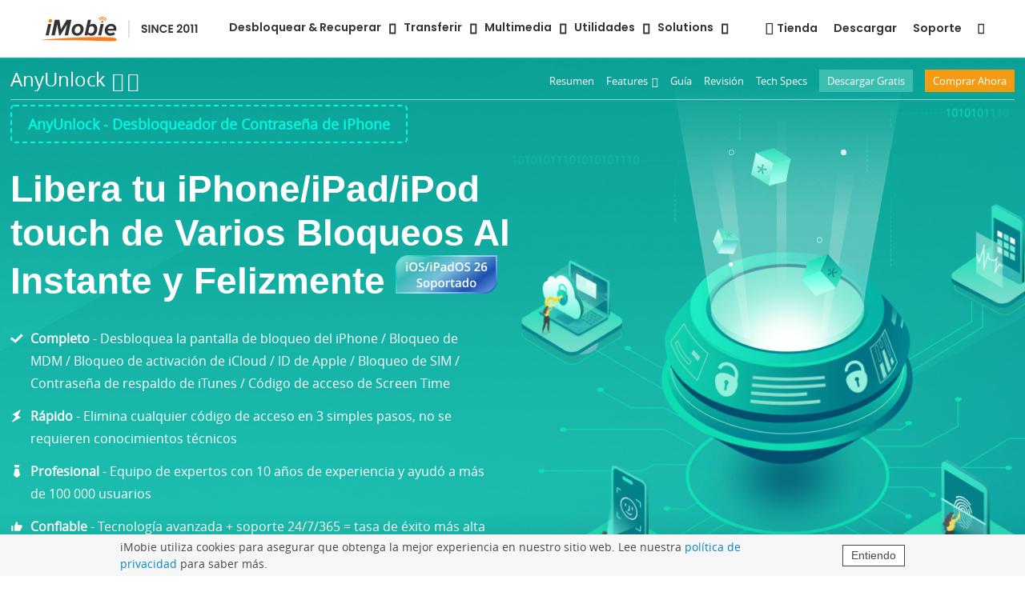

--- FILE ---
content_type: text/html
request_url: https://www.imobie.com/es/anyunlock/iphone-password-unlocker.htm
body_size: 10913
content:
<!DOCTYPE html>
<html lang="es-ES">
  <head>
    <title>
      [OFICIAL] AnyUnlock - Desbloqueador de contraseñas de iPhone |
      iMobie.com/es/
    </title>
    <meta
      name="description"
      content="AnyUnlock - El desbloqueador de contraseñas de iPhone elimina instantáneamente las contraseñas de la pantalla de bloqueo, el Apple ID, la contraseña de la pantalla y el respaldo de iTunes. No se requieren conocimientos técnicos."
    />
    <meta charset="utf-8" />
    <!--[if lte IE 9]><script src="/js/html5shiv.js"></script><![endif]-->
    <meta name="viewport" content="width=device-width, initial-scale=1.0" />
    <link
      rel="canonical"
      href="https://www.imobie.com/es/anyunlock/iphone-password-unlocker.htm"
    />
    <link
      rel="alternate"
      href="https://www.imobie.com/anyunlock/iphone-password-unlocker.htm"
      hreflang="en"
    />
    <link
      rel="alternate"
      href="https://www.imobie.com/fr/anyunlock/iphone-password-unlocker.htm"
      hreflang="fr"
    />
    <link
      rel="alternate"
      href="https://www.imobie.com/de/anyunlock/iphone-password-unlocker.htm"
      hreflang="de"
    />
    <link
      rel="alternate"
      href="https://www.imobie.com/es/anyunlock/iphone-password-unlocker.htm"
      hreflang="es"
    />
    <link
      rel="alternate"
      href="https://www.imobie.com/ar/anyunlock/iphone-password-unlocker.htm"
      hreflang="ar"
    />
    <link
      rel="alternate"
      href="https://www.imobie.com/br/anyunlock/iphone-password-unlocker.htm"
      hreflang="pt"
    />
    <link
      rel="alternate"
      href="https://www.imobie.com/it/anyunlock/iphone-password-unlocker.htm"
      hreflang="it"
    />
    <link
      rel="alternate"
      href="https://www.imobie.com/kr/anyunlock/iphone-password-unlocker.htm"
      hreflang="kr"
    />
    <link
      rel="alternate"
      href="https://www.imobie.com/tw/anyunlock/iphone-password-unlocker.htm"
      hreflang="tw"
    />
    <link
      rel="alternate"
      href="https://www.imobie.com/tr/anyunlock/iphone-password-unlocker.htm"
      hreflang="tr"
    />
    <link
      rel="alternate"
      href="https://www.imobie.com/nl/anyunlock/iphone-password-unlocker.htm"
      hreflang="nl"
    />

    <link
      rel="alternate"
      href="https://www.imobie.com/anyunlock/iphone-password-unlocker.htm"
      hreflang="x-default"
    />
    <link
      rel="stylesheet"
      href="https://imobie-resource.com/es/css2/common.css"
    />
    <link
      rel="preload"
      as="image"
      href="https://imobie-resource.com/es/anyunlock/img/anyunlock_idx_banner.jpg"
    />
    <link
      rel="stylesheet"
      href="https://imobie-resource.com/es/css2/aupublic.css"
    />
    <link
      rel="stylesheet"
      href="https://imobie-resource.com/es/css2/auidx2.0.css"
    />
    <link
      rel="stylesheet"
      type="text/css"
      href="https://www.imobie.com/es/fonts/fonts.css"
    />
    <script src="https://www.imobie.com/js/analytics.js"></script>
  </head>
  <body>
    <header>
      <div class="zoom navcnt">
        <nav class="zoom navigation">
          <div class="navlogonew">
            <a href="https://www.imobie.com/es" title="imobie-es"
              ><img
                class="vaml"
                src="https://imobie-resource.com/en/img/imobie-logonew.png"
                width="197"
                height="31"
                alt="imobie-es"
            /></a>
          </div>
          <div class="navmo_meau">
            <span class="enav_meau1"></span> <span class="enav_meau2"></span>
            <span class="enav_meau3"></span>
          </div>
          <div class="navpcsort"></div>
        </nav>
      </div>
    </header>
    <!--sub nav-->
    <div class="pw1400 white sub_nav">
      <div class="zoom dft_pw pta sub_nav_cont prisub_nav_cont">
        <a href="iphone-password-unlocker.htm" class="left ft24 sub_nav_os"
          >AnyUnlock</a
        >
        <ul class="right sub_nav_list">
          <li><a href="iphone-password-unlocker.htm">Resumen</a></li>
          <li class="haschild prhaschild">
            <p class="nav_a">Features</p>
            <div class="zoom sub_nav_main prisub_nav_fea">
              <div class="zoom prisub_nav_fea">
                <a href="apple-id-unlocker.htm"
                  >Eliminar Apple ID de Dispositivos iOS con un Clic</a
                >
                <a href="mdm-bypass.htm"
                  >Omitir MDM &amp; Quitar el perfil MDM al instante</a
                >
                <a href="iphone-screen-unlocker.htm"
                  >Desbloquear cualquier tipo de bloqueo de pantalla de
                  iPhone</a
                >
                <a
                  href="https://www.imobie.com/es/anyunlock/icloud-activation-unlocker.htm"
                  >Quitar Bloqueo de Activación de iCloud en 3 pasos</a
                >
                <a href="iphone-backup-unlocker.htm"
                  >Desbloquear el Cifrado de Respaldo de iPhone con Facilidad</a
                >
                <a href="iphone-screen-time-passcode-remover.htm"
                  >Eliminar código de Tiempo en Pantalla / Restricciones</a
                >
                <a href="iphone-password-manager.htm"
                  >Buscar, Ver y Exportar Varias Contraseñas de iOS</a
                >
                <a href="turn-off-camera-sound.htm"
                  >Desactivar el sonido de la cámara del iPhone sin silenciar</a
                >
              </div>
            </div>
          </li>
          <li><a href="guide.htm">Guía</a></li>
          <li><a href="reviews-ios.htm">Revisión</a></li>
          <li><a href="specs-ios.htm">Tech Specs</a></li>
          <li>
            <a
              href="https://www.imobie.com/es/go/download.php?product=au&id=0"
              class="ptr nav_dl_btn"
              >Descargar Gratis</a
            >
          </li>
          <li>
            <a
              href="https://www.imobie.com/es/go/store.php?product=au&id=0"
              class="nav_buy_btn"
              >Comprar Ahora</a
            >
          </li>
        </ul>
      </div>
    </div>
    <!--sub nav-->

    <!--sub nav mobile-->
    <div class="sub_navm prsub_navm">
      <div class="sub_navm_cont">
        <div class="zoom sub_navm_top">
          <h2 class="left">
            <a href="iphone-password-unlocker.htm">AnyUnlock</a>
          </h2>
          <span class="sub_navm_arrow"></span>
          <a
            href="https://www.imobie.com/es/go/download.php?product=au&id=1"
            class="right ptr nav_dl_btn"
            >Descargar Gratis</a
          >
        </div>
        <ul class="sub_navm_list">
          <li><a href="iphone-password-unlocker.htm">Resumen</a></li>
          <li class="haschildm">
            <p class="nav_a">Features</p>
            <dl>
              <dd>
                <a href="apple-id-unlocker.htm"
                  >Eliminar Apple ID de Dispositivos iOS con un Clic</a
                >
              </dd>
              <dd>
                <a href="mdm-bypass.htm"
                  >Omitir MDM & Quitar el perfil MDM al instante</a
                >
              </dd>
              <dd>
                <a href="iphone-screen-unlocker.htm"
                  >Desbloquear cualquier tipo de bloqueo de pantalla de
                  iPhone</a
                >
              </dd>
              <dd>
                <a
                  href="https://www.imobie.com/es/anyunlock/icloud-activation-unlocker.htm"
                  >Quitar Bloqueo de Activación de iCloud en 3 pasos</a
                >
              </dd>
              <dd>
                <a href="iphone-backup-unlocker.htm"
                  >Desbloquear el Cifrado de Respaldo de iPhone con Facilidad</a
                >
              </dd>
              <dd>
                <a href="iphone-screen-time-passcode-remover.htm"
                  >Eliminar código de Tiempo en Pantalla / Restricciones</a
                >
              </dd>
              <dd>
                <a href="iphone-password-manager.htm"
                  >Buscar, Ver y Exportar Varias Contraseñas de iOS</a
                >
              </dd>
              <dd>
                <a href="turn-off-camera-sound.htm"
                  >Desactivar el sonido de la cámara del iPhone sin silenciar</a
                >
              </dd>
            </dl>
          </li>
          <li><a href="guide.htm">Guía</a></li>
          <li><a href="reviews-ios.htm">Revisión</a></li>
          <li><a href="specs-ios.htm">Tech Specs</a></li>
          <li>
            <a
              class="sub_navm_shop ptr"
              href="https://www.imobie.com/es/go/store.php?product=au&id=1"
              >Comprar Ahora</a
            >
          </li>
        </ul>
      </div>
    </div>
    <!--sub nav mobile-->
    <div class="auidx_banner">
      <div class="pw1400 zoom ptr auidx_ban_cont">
        <div class="only_mo">
          <img
            loading="lazy"
            class="pta auidx_ban_img"
            src="https://imobie-resource.com/en/anyunlock/img/anyunlock_idx_banimg.png"
            alt="Illustration of spaceship with light"
            width="1446"
            height="1276"
          />
        </div>
        <div class="only_pc">
          <div class="right ptr auidx_ban_pcimg">
            <div class="pta auidx_ciclr auidx_ban_ciclr auidx_ban_ciclr1"></div>
            <div class="pta auidx_ciclr auidx_ban_ciclr auidx_ban_ciclr2"></div>
            <div class="pta auidx_ciclr auidx_ban_ciclr auidx_ban_ciclr3"></div>
            <div class="pta auidx_ciclr auidx_ban_ciclr auidx_ban_ciclr4"></div>
            <div class="pta auidx_ciclr auidx_ban_ciclr auidx_ban_ciclr5"></div>
            <div
              class="pta auidx_ciclr auidx_ban_whiciclr auidx_ban_whiciclr1"
            ></div>
            <div
              class="pta auidx_ciclr auidx_ban_whiciclr auidx_ban_whiciclr2"
            ></div>
            <div
              class="pta auidx_ciclr auidx_ban_whiciclr auidx_ban_whiciclr3"
            ></div>
            <div
              class="pta auidx_ciclr auidx_ban_whiciclr auidx_ban_whiciclr4"
            ></div>
            <div
              class="pta auidx_ciclr auidx_ban_whiciclr auidx_ban_whiciclr5"
            ></div>
            <div
              class="pta auidx_ciclr auidx_ban_whiciclr auidx_ban_whiciclr6"
            ></div>
            <div
              class="pta auidx_ciclr auidx_ban_whiciclr auidx_ban_whiciclr7"
            ></div>
            <div
              class="pta auidx_ciclr auidx_ban_whiciclr auidx_ban_whiciclr8"
            ></div>
            <div class="pta anyunlock_idx_banbeam anyunlock_idx_banbeam1"></div>
            <div class="pta anyunlock_idx_banbeam anyunlock_idx_banbeam2"></div>
            <div class="pta anyunlock_idx_banbeam anyunlock_idx_banbeam3"></div>
            <div class="pta anyunlock_idx_bansqur1">
              <img
                loading="lazy"
                src="https://imobie-resource.com/es/anyunlock/img/anyunlock_idx_bansqur1.png"
                alt="Snowboarder en el aire"
                width="50"
                height="47"
              />
            </div>
            <div class="pta anyunlock_idx_bansqur2">
              <img
                loading="lazy"
                src="https://imobie-resource.com/es/anyunlock/img/anyunlock_idx_bansqur2.png"
                alt="Computadora portátil en el escritorio"
                width="33"
                height="32"
              />
            </div>
            <div class="pta anyunlock_idx_bansqur3">
              <img
                loading="lazy"
                src="https://imobie-resource.com/es/anyunlock/img/anyunlock_idx_bansqur3.png"
                alt="Snowboarder en el aire"
                width="53"
                height="53"
              />
            </div>
            <div class="pta anyunlock_idx_banlight"></div>
          </div>
        </div>
        <div class="auidx_ban_text">
          <p class="proname">
            AnyUnlock - Desbloqueador de Contraseña de iPhone
          </p>

          <h1>
            Libera tu iPhone/iPad/iPod touch de Varios Bloqueos Al Instante y
            Felizmente
            <img
              loading="lazy"
              width="127"
              height="48"
              src="https://imobie-resource.com/es/img/idx_support26.png"
              alt="support ios 26"
              class=""
            />
          </h1>
          <ul class="mt30 banner_tips">
            <li class="auidx_ban_lin1">
              <b>Completo</b> - Desbloquea la pantalla de bloqueo del iPhone /
              Bloqueo de MDM / Bloqueo de activación de iCloud / ID de Apple /
              Bloqueo de SIM / Contraseña de respaldo de iTunes / Código de
              acceso de Screen Time
            </li>
            <li class="auidx_ban_lin2">
              <b>Rápido</b> - Elimina cualquier código de acceso en 3 simples
              pasos, no se requieren conocimientos técnicos
            </li>
            <li class="auidx_ban_lin4">
              <b>Profesional</b> - Equipo de expertos con 10 años de experiencia
              y ayudó a más de 100 000 usuarios
            </li>
            <li class="auidx_ban_lin3">
              <b>Confiable</b> - Tecnología avanzada + soporte 24/7/365 = tasa
              de éxito más alta
            </li>
          </ul>
          <div class="mt30 auidx_btn">
            <div class="auidx_alink">
              <a
                class="auidx_dlbtn"
                href="https://www.imobie.com/es/go/download.php?product=au&id=2"
                >Descargar Gratis</a
              >
              <span>Disponible para Windows & Mac</span>
            </div>
            <div class="auidx_alink auidx_alink2">
              <a
                class="auidx_buybtn eatser"
                href="https://www.imobie.com/es/go/store.php?product=au&id=2">Comprar Ahora</a
              >
              <span>Garantía de devolución del dinero de 60 días</span>
            </div>
          </div>
        </div>
      </div>
    </div>

    <div class="auidx_function">
      <div class="auidx_sect auidx_section1">
        <div class="auidx_sect_text pw1400 auidx_section1_text">
          <h2 class="def_effect">
            Desbloquea tipos de bloqueos iPhone con esta llave maestra
          </h2>
          <p class="mt60 pw1200 def_effect">
            ¿Olvidó la contraseña de la pantalla del iPhone? ¿Detenido por MDM
            Lock o iCloud Lock en iPad? Como un desbloqueador de contraseñas
            general con 13 funciones, AnyUnlock elimina instantáneamente varias
            contraseñas para su iPhone, iPad, iPod touch y ofrece soluciones
            efectivas para todos los problemas de contraseña de su iPhone.
          </p>
          <ul class="function_sec def_effect">
            <li class="opt"></li>
            <li class="function_top tips">
              <img
                src="https://imobie-resource.com/en/anyunlock/img/au_function_icon1.png"
                alt=""
                width="140"
                height="100"
              />
              <h3>Desbloquear contraseña de pantalla</h3>
              <p>
                <i
                  >Elimine rápidamente todo tipo de bloqueos de pantalla sin
                  contraseña</i
                >
              </p>
            </li>
            <li class="function_top tips">
              <img
                src="https://imobie-resource.com/en/anyunlock/img/au_function_icon2.png"
                alt=""
                width="140"
                height="100"
              />
              <h3>Omitir MDM</h3>
              <p>
                <i
                  >Omita la administración remota o el bloqueo de MDM por
                  completo.</i
                >
              </p>
            </li>
            <li class="function_top tips">
              <img
                src="https://imobie-resource.com/en/anyunlock/img/au_function_icon3.png"
                alt=""
                width="140"
                height="100"
              />
              <h3>Omitir el bloqueo de activación de iCloud</h3>
              <p>
                <i
                  >Elimine el bloqueo de activación de inmediato sin
                  contraseña.</i
                >
              </p>
            </li>
            <li class="opt opt1400"></li>
            <li class="function_top tips">
              <img
                src="https://imobie-resource.com/en/anyunlock/img/au_function_icon4.png"
                alt=""
                width="140"
                height="100"
              />
              <h3>Desbloquear ID de Apple</h3>
              <p>
                <i
                  >Desbloquee el ID de Apple para volver a acceder a todas las
                  funciones de Apple.</i
                >
              </p>
            </li>
            <li class="opt opt1920"></li>
            <li class="function_top tips">
              <img
                src="https://imobie-resource.com/en/anyunlock/img/au_function_icon5.png"
                alt=""
                width="140"
                height="100"
              />
              <h3>Eliminar el cifrado de copia de iTunes</h3>
              <p>
                <i
                  >Elimine el cifrado de las copias de seguridad de iTunes sin
                  problemas.</i
                >
              </p>
            </li>
            <li class="function_top tips">
              <img
                src="https://imobie-resource.com/en/anyunlock/img/au_function_icon6.png"
                alt=""
                width="140"
                height="100"
              />
              <h3>Desbloquear código de tiempo de pantalla</h3>
              <p>
                <i
                  >Elimine el código de acceso de tiempo de pantalla sin pérdida
                  de datos.</i
                >
              </p>
            </li>

            <li class="function_bottom tips">
              <img
                src="https://imobie-resource.com/en/anyunlock/img/au_function_icon7.png"
                alt=""
                width="140"
                height="100"
              />
              <h3>Administrador de contraseñas de iOS</h3>
              <p>
                <i
                  >Encuentre, vea y exporte de forma segura las contraseñas de
                  iOS a la computadora.</i
                >
              </p>
            </li>
            <li class="function_bottom tips">
              <img
                src="https://imobie-resource.com/en/anyunlock/img/au_function_icon8.png"
                alt=""
                width="140"
                height="100"
              />
              <h3>Recuperar clave de copia de iTunes</h3>
              <p>
                <i
                  >Recupere la contraseña de respaldo de iPhone olvidada con
                  pasos simples.</i
                >
              </p>
            </li>
            <li class="function_bottom tips">
              <img
                src="https://imobie-resource.com/en/anyunlock/img/au_function_icon9.png"
                alt=""
                width="140"
                height="100"
              />
              <h3>Eliminar bloqueo de SIM</h3>
              <p>
                <i
                  >Disfrute de cualquier operador o red sin restricciones de
                  tarjeta SIM.</i
                >
              </p>
            </li>
            <li class="function_bottom tips">
              <img
                src="https://imobie-resource.com/en/anyunlock/img/au_function_icon10.png"
                alt=""
                width="140"
                height="100"
              />
              <h3>Desactivar Buscar mi iPhone</h3>
              <p>
                <i
                  >Desactive Find My en cualquier momento sin ingresar el código
                  de acceso.</i
                >
              </p>
            </li>
            <li class="function_bottom tips">
              <img
                src="https://imobie-resource.com/en/anyunlock/img/au_function_icon11.png"
                alt=""
                width="140"
                height="100"
              />
              <h3>Buscar ID de Apple</h3>
              <p>
                <i
                  >Encuentre la ID de Apple que se vinculó a sus servicios de
                  Apple.</i
                >
              </p>
            </li>
            <li class="function_bottom tips">
              <img
                src="https://imobie-resource.com/en/anyunlock/img/au_function_icon12.png"
                alt=""
                width="140"
                height="100"
              />
              <h3>Verificación de iDispositivo</h3>
              <p>
                <i
                  >Obtenga un informe para obtener información detallada sobre
                  su teléfono.</i
                >
              </p>
            </li>

            <li class="function_bottom tips">
              <img
                src="https://imobie-resource.com/en/anyunlock/img/au_function_icon13.png"
                alt=""
                width="140"
                height="100"
              />
              <h3>Desactivar el sonido de la cámara del iPhone</h3>
              <p>
                <i
                  >Silenciar el sonido de la cámara del iPhone con sencillos
                  pasos</i
                >
              </p>
            </li>
          </ul>
        </div>
        <div class="auidx_section1_box">
          <div class="auidx_section1_remove">
            <div class="auidx_section1_remove_text1">
              <h2 class="def_effect">
                Desbloquear todos los tipos de pantalla bloqueada
              </h2>
              <a href="iphone-screen-unlocker.htm" class="def_effect auidx_link"
                >Revisar su escenario y ver cómo AnyUnlock puede resolver su
                problema</a
              >
            </div>
            <p class="def_effect auidx_section1_remove_desp">
              ¿Olvidaste la contraseña? ¿El iPhone está deshabilitado debido a
              varios intentos fallidos? ¿El Face ID o el Touch ID no funcionan?
              ¿No puede introducir la contraseña en una pantalla rota? Hay
              muchas razones diferentes que pueden bloquear el iPhone de forma
              inesperada. Pero no te preocupes. AnyUnlock puede salvarte de
              cualquiera de estos desastres inmediatamente. No importa si usas
              un código numérico de 4 o 6 dígitos, un código numérico
              personalizado, un código alfanumérico personalizado, un Touch ID o
              un Face ID, AnyUnlock lo desbloquea de inmediato y te ayuda a
              recuperar el acceso completo a tu iPhone.
            </p>
          </div>
          <div class="auidx_section2_phoneshow">
            <ul>
              <li class="def_effect2">
                <h5>Olvidar la Contraseña del iPhone</h5>
                <img
                  loading="lazy"
                  src="https://imobie-resource.com/es/anyunlock/img/anyunlock_idx_iphone1.png"
                  width="200"
                  height="399"
                  alt="Teléfono blanco con botón azul."
                />
              </li>
              <li class="def_effect2">
                <h5>iPhone desactivado</h5>
                <img
                  loading="lazy"
                  src="https://imobie-resource.com/es/anyunlock/img/anyunlock_idx_iphone2.png"
                  width="200"
                  height="399"
                  alt="iPhone con El iPhone está deshabilitado"
                />
              </li>
              <li class="def_effect2">
                <h5>iPhone no disponible</h5>
                <img
                  loading="lazy"
                  class="anyunlock_idx_se2phone3"
                  src="https://imobie-resource.com/es/anyunlock/img/anyunlock_idx_iphone3.png"
                  width="200"
                  height="399"
                  alt="iPhone con iPhone no disponible"
                />
              </li>
              <li class="def_effect2">
                <h5>Pantalla del iPhone Agrietada</h5>
                <img
                  loading="lazy"
                  src="https://imobie-resource.com/es/anyunlock/img/anyunlock_idx_iphone4.png"
                  width="200"
                  height="399"
                  alt="Celular con Entra la Contraseña"
                />
              </li>
              <li class="def_effect2">
                <h5>Consigue iPhone de segunda mano</h5>
                <img
                  loading="lazy"
                  src="https://imobie-resource.com/es/anyunlock/img/anyunlock_idx_iphone5.png"
                  width="200"
                  height="399"
                  alt="Teléfono blanco con cerradura"
                />
              </li>
            </ul>
          </div>
        </div>
      </div>
    </div>

    <div class="auidx_sect auidx_section3">
      <div class="auidx_section3_cnt auidx_section2_text">
        <img
          loading="lazy"
          src="https://imobie-resource.com/es/anyunlock/img/anyunlock_idx_sec3icon.png"
          class="anyunlock_idx_se3img1"
          width="479"
          height="533"
          alt="Saltar el MDM Remoto y Eliminar el MDM Local"
        />
        <div class="auidx_section3_text">
          <h2 class="def_effect">
            Saltar el MDM Remoto y Eliminar el MDM Local
          </h2>
          <p class="def_effect mt30">
            ¿Tiene un iPhone/iPad de segunda mano pero está bloqueado por MDM?
            ¿Desea eliminar las restricciones de MDM? ¿No quiere que le
            supervisen más? ¿Le has quedado atascado en la pantalla de inicio de
            sesión de gestión remota durante la activación? ¿Quiere eliminar el
            perfil MDM de su iPhone/iPad sin reiniciar el dispositivo? AnyUnlock
            puede ayudarle a saltar la gestión remota de MDM sin el nombre de
            usuario y la contraseña. O bien, eliminar por completo la gestión
            local del dispositivo de su iPhone, manteniendo el contenido y la
            configuración intactos. Todo en un solo clic. No se requiere
            jailbreak. Recupera iPhone/iPad totalmente funcional y sin
            supervisión al instante.
          </p>
          <a href="mdm-bypass.htm" class="auidx_link def_effect"
            >Ver cómo eliminar las restricciones de MDM de su iPhone/iPad</a
          >
        </div>
      </div>
    </div>

    <div class="auidx_sect">
      <div class="auidx_section3_cnt1 auidx_section2_text">
        <img
          loading="lazy"
          src="https://imobie-resource.com/es/anyunlock/img/anyunlock_idx_sec3icon1.png"
          class="anyunlock_idx_se3img2"
          width="400"
          height="533"
          alt="Saltar el Bloqueo de Activación de iCloud al instante sin contraseña"
        />
        <div class="auidx_section3_text auidx_section3_text1">
          <h2 class="def_effect">
            Saltar el Bloqueo de Activación de iCloud al instante sin contraseña
          </h2>
          <p class="def_effect mt30">
            ¿Ve la pantalla de bloqueo de activación en su iPhone de segunda
            mano? ¿Asustado de borrar su iPhone de forma remota por parte del
            propietario anterior? AnyUnlock viene a eliminar el bloqueo por
            usted en 3 pasos. Una vez que conecte el iPhone, hágalo jailbreak,
            luego puede hacer 1 clic para omitir el Bloqueo de Activación sin
            problemas. No se requiere contraseña o ID de Apple, puede acceder a
            sus dispositivos, iniciar sesión en Apple Store fácilmente,
            disfrutar de música, películas y todos los servicios con su propia
            ID de Apple.
          </p>
          <a
            href="https://www.imobie.com/es/anyunlock/icloud-activation-unlocker.htm"
            class="auidx_link def_effect"
            >Obtenga más información sobre cómo omitir rápidamente el bloqueo de
            activación de iCloud
          </a>
          <ul class="note_box def_effect">
            <p class="note_text">
              <img
                class="sign"
                src="https://imobie-resource.com/en/anyunlock/img/sigh_icon.png"
                alt=""
                width="30"
                height="29"
              />
              Tenga en cuenta:
            </p>
            <li class="text_content">
              Admite iOS 12 a iOS 16.5 en Mac y admite iOS 12 a iOS 16.4 (iOS
              12.4.5 y 12.4.6 excluidos) en Windows.Y es compatible con iPhone
              5s a iPhone X, iPad 4 a iPad 7, iPod touch 6 a iPod touch 7.
              <a
                href="https://www.imobie.com/es/anyunlock/icloud-activation-unlocker.htm#icuidx_section9"
                class="auidx_link def_effect"
                >Ver especificaciones técnicas detalladas</a
              >
            </li>
          </ul>
        </div>
      </div>
    </div>

    <div class="auidx_sect_bg">
      <div class="auidx_sect auidx_section2">
        <div class="auidx_sect_text auidx_section2_text">
          <h2>Quitar el Apple ID y libérese</h2>
          <p class="mt30">
            No importa si olvidó la contraseña de su Apple ID o si tiene un
            iPhone usado con el Apple ID anterior conectado, tiene muchas
            restricciones para usar el iPhone todos los días. No puede escuchar
            Apple Music ni descargar aplicaciones. No puede iniciar sesión con
            un ID de Apple diferente o crear una nueva cuenta. No hay forma de
            desactivar la función Buscar Mi iPhone. Ahora, AnyUnlock le libera
            eliminando el Apple ID, sin necesidad de contraseña. Luego puede
            iniciar sesión en otra cuenta para disfrutar de todos los servicios.
          </p>
          <a href="apple-id-unlocker.htm" class="auidx_link"
            >Check cómo eliminar la ID de Apple sin contraseña y lo que puedes
            obtener después</a
          >
        </div>
        <div class="auidx_section1_imgdes">
          <img
            loading="lazy"
            class="def_effect2"
            src="https://imobie-resource.com/es/anyunlock/img/anyunlock_idx_iphone6.png"
            alt="Celular con aplicación iMobie"
            width="265"
            height="362"
          />
          <img
            loading="lazy"
            class="def_effect2"
            src="https://imobie-resource.com/es/anyunlock/img/anyunlock_idx_iphone7.png"
            alt="iPhone con aplicación iMobie"
            width="265"
            height="362"
          />
          <img
            loading="lazy"
            class="def_effect2"
            src="https://imobie-resource.com/es/anyunlock/img/anyunlock_idx_iphone8.png"
            alt="celular con mensaje"
            width="265"
            height="362"
          />
        </div>
      </div>
    </div>

    <div class="mt90 zoom auidx_sect auidx_section4">
      <div class="left def_effect">
        <div class="alc auidx_sect4_left">
          <img
            loading="lazy"
            src="https://imobie-resource.com/es/anyunlock/img/anyunlock_idx_sec4icon1.png"
            width="340"
            height="230"
            alt="Esquivar Tiempo en Pantalla / Contraseñas de Restricciones"
          />
          <h2 class="mt50">
            Esquivar Tiempo en Pantalla / Contraseñas de Restricciones
          </h2>
          <p class="mt30">
            ¿Tiene que borrar su iPhone y configurarlo como un nuevo dispositivo
            para eliminar la contraseña olvidada de Tiempo en Pantalla /
            Restricciones? ¡Espere! ¡Tiene una mejor opción! Deje que AnyUnlock
            elimine la contraseña de Tiempo en Pantalla en un instante, o
            recuperar su contraseña de Restricciones para que pueda desactivarla
            manualmente. De cualquier manera, nunca perderá ningún dato.
          </p>
          <a
            href="iphone-screen-time-passcode-remover.htm"
            class="mt30 dsb auidx_link"
            >Ver cómo quitar la contraseña sin perder datos</a
          >
        </div>
        <div class="alc mt30 auidx_sect4_left">
          <img
            loading="lazy"
            src="https://imobie-resource.com/es/anyunlock/img/anyunlock_idx_sec4icon4.png"
            width="320"
            height="202"
            alt="Desactivar el Sonido de la Cámara sin Silenciar"
          />
          <h2 class="mt50">Desactivar el Sonido de la Cámara sin Silenciar</h2>
          <p class="mt30">
            ¿El sonido del obturador de la cámara de tu iPhone al hacer fotos es
            incómodo y molesto? ¡No te preocupes más! La capacidad de AnyUnlock
            para desactivar el sonido de la cámara es una gran ayuda para
            aquellos que buscan una fotografía discreta. Con esta función, los
            usuarios pueden capturar momentos sin el intrusivo ruido del
            obturador, evitando interrupciones incómodas durante ambientes
            tranquilos u ocasiones privadas. Esta función perfecta garantiza una
            experiencia fotográfica fluida y silenciosa, lo que permite hacer
            fotos más naturales y sinceras.
          </p>
          <a href="turn-off-camera-sound.htm" class="mt30 dsb auidx_link"
            >Aprender a silenciar el sonido de la cámara iPhone</a
          >
        </div>
      </div>
      <div class="right def_effect">
        <div class="auidx_sect4_right">
          <img
            loading="lazy"
            src="https://imobie-resource.com/es/anyunlock/img/anyunlock_idx_sec4icon2.png"
            class="valm"
            width="267"
            height="240"
            alt="¿Respaldos de iTunes encriptados? ¡Descríbalo!"
          />
          <div>
            <h2>¿Respaldos de iTunes encriptados? ¡Descríbalo!</h2>
            <p class="mt20">
              ¿Necesita restaurar un respaldo de iTunes encriptado pero ha
              olvidado la contraseña? ¿Quiere desactivar el cifrado del respaldo
              de iTunes, pero no recuerda la contraseña o la opción está
              atenuada por razones desconocidas? AnyUnlock te resuelve ambos
              problemas. Recuperar la contraseña de respaldos con un clic y
              eliminar la configuración de cifrado en iTunes/Finder cuando lo
              necesite. No hay ningún daño a su archivo de respaldo ni a los
              datos que contiene.
            </p>
            <a href="iphone-backup-unlocker.htm" class="mt10 dsb auidx_link"
              >Ver cómo puede resolver estos problemas de cifrado de
              respaldos</a
            >
          </div>
        </div>
        <div class="auidx_sect4_right auidx_middle">
          <img
            loading="lazy"
            src="https://imobie-resource.com/es/anyunlock/img/anyunlock_idx_sec4icon3.png"
            class="valm"
            width="218"
            height="245"
            alt="Disfruta De Cualquier Operador Sin Restricciones De SIM"
          />
          <div>
            <h2>Disfruta De Cualquier Operador Sin Restricciones De SIM</h2>
            <p class="mt30">
              ¿Su iPhone muestra la pantalla "SIM no compatible" al insertar una
              tarjeta SIM? ¿Necesita usar su tarjeta SIM en el extranjero pero
              el operador está bloqueado? AnyUnlock elimina las restricciones de
              SIM en 5 minutos. Con 3 simples pasos, puede desbloquear la
              tarjeta SIM usted mismo. No es necesario ponerse en contacto con
              los proveedores de transporte ni dárselo a tiendas no verificadas.
              Simplemente disfrute de cualquier operador en todo el mundo en su
              iPhone con confianza.
            </p>
          </div>
          <div class="note_tips mt30">
            <p class="note_text">
              <img
                class="sign"
                src="https://imobie-resource.com/en/anyunlock/img/sigh_icon.png"
                alt=""
                width="30"
                height="29"
                alt="Tenga en cuenta:"
              />
              Tenga en cuenta:
            </p>
            <ul class="note_box">
              <li class="">
                El iPhone en la lista negra no es compatible para desbloquear.
              </li>
              <li class="">
                Find My iPhone debe estar apagado en el dispositivo antes de
                desbloquearlo.
              </li>
              <li class="">
                Admite iPhone 5S a iPhone X que ejecutan iOS 12.0 a iOS 14.8.
              </li>
              <li class="">
                Se requiere jailbreak, pero NO perderá ningún dato.
              </li>
            </ul>
          </div>
        </div>
        <div class="auidx_sect4_right">
          <img
            loading="lazy"
            src="https://imobie-resource.com/es/anyunlock/img/anyunlock_idx_se4icon2.png"
            class="valm"
            width="263"
            height="178"
            alt="Nunca más olvides ninguna contraseña"
          />
          <div>
            <h2>Nunca más olvides ninguna contraseña</h2>
            <p class="mt20">
              Es difícil recordar diferentes contraseñas para las cuentas SNS,
              cuentas de E-mail, Wi-Fi y más aplicaciones. Además, sabe lo
              desagradable que es si olvida alguna de ellas. Por eso, AnyUnlock
              le permite ver todas las contraseñas guardadas en su dispositivo
              iOS, e incluso exportarlas a aplicaciones de gestión de
              contraseñas, como 1Passsword. Nunca más le bloquearán las
              contraseñas olvidadas.
            </p>
            <a href="iphone-password-manager.htm" class="mt10 dsb auidx_link"
              >Ver más detalles sobre cómo gestionar sus contraseñas</a
            >
          </div>
        </div>
      </div>
      <!-- <div class="bottom def_effect">
       
    </div> -->
    </div>

    <div class="auidx_sect auidx_section5">
      <h2>¿Por qué AnyUnlock?</h2>
      <ul class="mt60">
        <li>
          <img
            loading="lazy"
            src="https://imobie-resource.com/es/anyunlock/img/anyunlock_idx_whyicon1.png"
            width="90"
            height="90"
            alt="La tasa de éxito más alta"
          />
          <h5>La tasa de éxito más alta</h5>
          <p>
            La tasa de éxito más alta de 10 años de experiencia y tecnología
            líder en la industria.
          </p>
        </li>
        <li>
          <img
            loading="lazy"
            src="https://imobie-resource.com/es/anyunlock/img/anyunlock_idx_whyicon2.png"
            width="90"
            height="90"
            alt="Soporte técnico 24/7/365"
          />
          <h5>Soporte técnico 24/7/365</h5>
          <p>
            Nuestros expertos están siempre dispuestos a ayudar con sus
            preguntas o necesidades.
          </p>
        </li>
        <li>
          <img
            loading="lazy"
            src="https://imobie-resource.com/es/anyunlock/img/anyunlock_idx_whyicon3.png"
            width="90"
            height="90"
            alt="La privacidad se mantiene privada"
          />
          <h5>La privacidad se mantiene privada</h5>
          <p>
            AnyUnlock nunca registra, sube o filtra ninguna de sus informaciones
            personales.
          </p>
        </li>
        <li>
          <img
            loading="lazy"
            src="https://imobie-resource.com/es/anyunlock/img/anyunlock_idx_whyicon6.png"
            width="90"
            height="90"
            alt="Certificado por Apple/Microsoft"
          />
          <h5>Certificado por Apple/Microsoft</h5>
          <p>
            Desarrollador certificado por Apple y Microsoft. 100% libre de
            malware u otras amenazas.
          </p>
        </li>
        <li>
          <img
            loading="lazy"
            src="https://imobie-resource.com/es/anyunlock/img/anyunlock_idx_whyicon4.png"
            width="90"
            height="90"
            alt="Garantía de devolución larga"
          />
          <h5>Garantía de devolución larga</h5>
          <p>
            Experiencia de compra sin preocupaciones con garantía de devolver
            dinero de 60 días.
          </p>
        </li>
        <li>
          <img
            loading="lazy"
            src="https://imobie-resource.com/es/anyunlock/img/anyunlock_idx_whyicon5.png"
            width="90"
            height="90"
            alt="Tan fácil como 1-2-3 sin técnicos"
          />
          <h5>Tan fácil como 1-2-3 sin técnicos</h5>
          <p>
            Resolver sus problemas en 3 simples pasos. No se requieren
            conocimientos técnicos.
          </p>
        </li>
      </ul>
    </div>

    <div class="zoom auidx_sect atihome_sec6_cnt">
      <h2 class="alc">No confíe solo en nuestra palabra</h2>
      <div class="left atihome_sec6_comment">
        <div class="atihome_comment">
          <ul>
            <li class="showed">
              <p>
                AnyUnlock puede permitirle restablecer y comenzar a usar su
                iPhone muy rápidamente, incluso si no conoce las credenciales en
                absoluto.
              </p>
              <div class="atiidxn_sec6media">
                <img
                  loading="lazy"
                  src="https://imobie-resource.com/en/anyunlock/img/aureview_media16.png"
                  alt="Black and white photo of logo"
                  width="150"
                  height="80"
                /><span>- AppleInsider Staff</span>
              </div>
            </li>
            <li>
              <p>
                No tendrá que ponerse en contacto con AppleCare, borrar el
                dispositivo móvil o liberar el iPhone, todo lo cual puede llevar
                mucho tiempo y posiblemente ser estresante. Con AnyUnlock, puede
                omitir y eliminar el bloqueo de MDM sin un nombre de usuario o
                contraseña en solo tres pasos.
              </p>
              <div class="atiidxn_sec6media">
                <img
                  loading="lazy"
                  src="https://imobie-resource.com/en/anyunlock/img/aureview_media13.png"
                  alt="Red and white sign with MUO"
                  width="150"
                  height="80"
                /><span>- Adrian Wengenroth</span>
              </div>
            </li>
            <!-- <li><p>AnyUnlock is a first in terms of giving people the convenience of unlocking their personal iPads and iPhones quickly should unfortunate situations happen.</p><div class="atiidxn_sec6media"><img loading="lazy" src="https://imobie-resource.com/en/anyunlock/img/aureview_media10.png"><span>- Lucy Bennett</span></div></li> -->
            <!-- <li><p>AnyUnlock can allow you to reset and get started with your iPhone very quickly, even if you don't know the credentials at all.</p><div class="atiidxn_sec6media"><img loading="lazy" src="https://imobie-resource.com/en/anyunlock/img/aureview_media16.png" alt="Black and white photo of logo" width="150" height="80"><span>- AppleInsider Staff</span></div></li> -->
            <!-- <li><p>You won’t have to contact AppleCare, erase mobile device, or jailbreak iPhone, all of which can be time-consuming and possibly stressful. With AnyUnlock, you can bypass and remove the MDM lock without a username or password in just three steps.</p><div class="atiidxn_sec6media"><img loading="lazy" src="https://imobie-resource.com/en/anyunlock/img/aureview_media13.png" alt="Red and white sign with MUO" width="150" height="80"><span>- Adrian Wengenroth</span></div></li> -->
          </ul>
        </div>
        <div class="atihome_comment_hd">
          <span class="comment_btn comment_btnpre btngray"></span
          ><span class="comment_btn comment_btnafter"></span>
        </div>
      </div>

      <div class="right atihome_sec6_person">
        <div class="atihome_person">
          <img
            loading="lazy"
            src="https://imobie-resource.com/en/anyunlock/img/anyunlock_idx_preson1.png"
            alt="Woman with brown hair and blue eyes"
            width="78"
            height="78"
          />
          <div class="atihome_person_des">
            <div class="zoom atihome_person_star">
              <img
                loading="lazy"
                src="https://imobie-resource.com/en/anytrans/img/atiidxn_sec6star.png"
                alt="Man in suit and tie on yellow background"
                width="82"
                height="12"
              /><em class="right ftb">- Alex Ferro</em>
            </div>
            <p>
              “Gran desbloqueador de contraseñas de iPhone. Logró desbloquear mi
              iPhone X deshabilitado con solo unos pocos clics. ¡Eso es
              simplemente INCREÍBLE! ¡Buen trabajo AnyUnlock!”
            </p>
          </div>
        </div>
        <div class="atihome_person">
          <img
            loading="lazy"
            src="https://imobie-resource.com/en/anyunlock/img/anyunlock_idx_preson4.png"
            alt="Man in black shirt smiling"
            width="87"
            height="85"
          />
          <div class="atihome_person_des">
            <div class="zoom atihome_person_star">
              <img
                loading="lazy"
                src="https://imobie-resource.com/en/anytrans/img/atiidxn_sec6star.png"
                alt="Man in suit and tie on yellow background"
                width="82"
                height="12"
              /><em class="right ftb">- Reno Bunton</em>
            </div>
            <p>
              “AnyUnlock hace un muy buen trabajo al desbloquear el código de
              acceso del iPhone. Borró todos los datos, pero restauré todo desde
              la copia de seguridad de iTunes. De todos modos, hace lo que dice
              en la lata.”
            </p>
          </div>
        </div>
        <a
          href="https://www.imobie.com/es/anyunlock/reviews-ios.htm"
          class="mt20 auidx_link atihome_personlink"
          >Lea todas las reseñas de AnyUnlock</a
        >
      </div>
    </div>

    <div class="auidx_sect auidx_section7">
      <h2>Tech Specs</h2>
      <ul class="mt20 alc">
        <li>
          <h5>Requisitos del sistema:</h5>
          <p>
            <b>Windows OS:</b> El sistema operativo Windows: Windows 10, 8, 7,
            Vista, ambos de 32 y 64 bits
          </p>
          <p>
            <b>macOS:</b> macOS Tahoe, macOS Sequoia, macOS Sonoma, macOS
            Ventura, macOS Monterey, macOS Big Sur, macOS Catalina, macOS
            Mojave, macOS High Sierra
          </p>
          <p><b>iOS:</b> iOS 5 - iOS 26</p>
        </li>
        <li>
          <h5>CPU</h5>
          <p><b>Ventanas:</b> 1GHz (32 o 64 bits) o superior</p>
          <p><b>Mac:</b> 1GHz Intel o superior</p>
          <h5>RAM</h5>
          <p><b>Windows:</b> 256 MB o más (1024MB Recomendado)</p>
          <p><b>Mac:</b> 512 MB o más</p>
        </li>
        <li>
          <h5>Otros Requisitos:</h5>
          <p>iTunes preinstalado en su ordenador</p>
          <span class="auidx_learnmore">Más Info</span>
        </li>
      </ul>
      <div class="auidx_sec_support">
        <dl>
          <dt>Dispositivos soportado:</dt>
          <dd>
            <p>
              <b>Serie iPhone:</b> iPhone 17 Pro Max, iPhone 17 Pro, iPhone 17 Air, iPhone 17, iPhone 16 Pro Max, iPhone 16 Pro, iPhone 16
              Plus, iPhone 16, iPhone 15 Pro Max, iPhone 15 Pro, iPhone 15 Plus,
              iPhone 15, iPhone 14 Pro Max, iPhone 14 Pro, iPhone 14 Plus,
              iPhone 14, iPhone 13 Pro Max, iPhone 13 Pro, iPhone 13, iPhone 13
              mini, iPhone 12 Pro Max, iPhone 12 Pro, iPhone 12, iPhone 12 mini,
              iPhone 11 Pro Max, iPhone 11 Pro, iPhone 11, iPhone XR, iPhone XS
              (Max), iPhone XS, iPhone X, iPhone 8 Plus, iPhone 8, iPhone 7 Red,
              iPhone 7 Plus, iPhone 7, iPhone SE, iPhone 6s Plus, iPhone 6s,
              iPhone 6 Plus, iPhone 6, iPhone 5s, iPhone 5c, iPhone 5, iPhone
              4s, iPhone 4, iPhone 3GS, iPhone 3G
            </p>
            <p>
              <b>Serie iPad:</b> iPad Pro (4ª generación), iPad Air 3, iPad 7 ,
              iPad mini 5, iPad Pro (3ª generación), iPad 6, iPad Pro (2ª
              generación), iPad 5, iPad Pro, iPad mini 4, iPad mini 3, iPad Air
              2, iPad Air, iPad mini 2, iPad 4, iPad mini, iPad 3, iPad 2, iPad
            </p>
            <p>
              <b>Serie iPod touch:</b> iPod touch 7, iPod touch 6, iPod touch 5,
              iPod touch 4, iPod touch 3, iPod touch 2
            </p>
          </dd>
        </dl>
        <dl>
          <dt>Apoyado por iTunes:</dt>
          <dd>
            <p>
              Todas las versiones de iTunes, incluyendo la última iTunes 12.10
            </p>
          </dd>
        </dl>
        <dl>
          <dt>Resolución:</dt>
          <dd>
            <p>Pantalla de 1024×768 o superior</p>
          </dd>
        </dl>
        <dl>
          <dt>Espacio en el disco duro:</dt>
          <dd>
            <p>500 MB o más de espacio libre</p>
          </dd>
        </dl>
        <dl>
          <dt>Tarjeta de presentación:</dt>
          <dd>
            <p>Gráficos 3D acelerados - 64MB RAM</p>
          </dd>
        </dl>
      </div>
      <div class="mt50 anyunlock_sec_discla">
        <div class="anyunlock_idx_dis">
          <img
            loading="lazy"
            src="https://imobie-resource.com/es/anyunlock/img/anyunlock_idx_note.png"
            alt="Tijeras en la mesa"
            width="68"
            height="89"
          />
          <h2>Aviso legal</h2>
        </div>
        <p>
          AnyUnlock - iPhone Password Unlocker está diseñado desde cero para
          ayudar a los usuarios de iPhone/iPad/iPod touch a desbloquear
          contraseñas olvidadas, omitir/eliminar MDM y el Bloqueo de Activación
          de iCloud, y eliminar el bloqueo de SIM en sus propios dispositivos.
          Es solo para uso personal. Cualquier uso indebido de AnyUnlock con
          fines comerciales o ilegales está estrictamente prohibido.
        </p>
      </div>
    </div>

    <div class="auidx_sect auidx_section8">
      <div class="zoom auidx_section8_cnt">
        <!-- <img loading="lazy" src="https://imobie-resource.com/es/anyunlock/img/anyunlock_idx_prodes.png" class="left anyunlock_idx_prodes" alt="Tableta con varias aplicaciones" width="703" height="425">  -->
        <img
          loading="lazy"
          src="https://imobie-resource.com/es/anyunlock/img/anyunlock_idx_prodes.png"
          class="left anyunlock_idx_prodes"
          alt="Tableta con varias aplicaciones"
          width="703"
          height="425"
        />
        <div class="right auidx_section8_text">
          <h2>Ir a obtener AnyUnlock</h2>
          <p>
            Desbloquea cualquier código de acceso de iPhone/iPad/iPod touch y
            obtiene acceso completo a su dispositivo nuevamente, de manera
            fácil, segura e inmediata.
          </p>
          <div class="mt30 auidx_btn">
            <div class="auidx_alink">
              <a
                class="auidx_dlbtn"
                href="https://www.imobie.com/es/go/download.php?product=au&id=3"
                >Descargar Gratis</a
              >
            </div>
            <div class="auidx_alink auidx_alink2">
              <a
                class="auidx_buybtn"
                href="https://www.imobie.com/es/go/store.php?product=au&id=3"
                >Comprar Ahora</a
              >
            </div>
          </div>
          <div class="mt20 auidx_rating">
            <div class="ratingsafe">
              <p><b>100%</b> Limpio y Seguro</p>
            </div>
            <div class="ratingrev">
              <p>
                Clasificado 4.8/5
                <img
                  loading="lazy"
                  src="https://imobie-resource.com/en/anyunlock/img/au_5stars.png"
                  alt="Yellow sheet on white background"
                  width="97"
                  height="15"
                />
              </p>
              <p><a href="reviews-ios.htm">Basado en 15 reseñas ></a></p>
            </div>
          </div>
        </div>
      </div>
    </div>

    <div class="mt50"><footer class="fthomebot"></footer></div>
    <script
      type="text/javascript"
      src="https://imobie-resource.com/es/js/jquery.imobie.js?v2.0"
    ></script>
    <script src="https://imobie-resource.com/es/js/aupublic.js"></script>
    <script src="https://imobie-resource.com/en/js/retina.min.js"></script>

    <script type="application/ld+json">
      {
        "@context": "https://schema.org",
        "@type": "SoftwareApplication",
        "name": "AnyUnlock",
        "downloadUrl": "https://www.imobie.com/es/go/download.php?product=au",
        "operatingSystem": "Windows & Mac",
        "applicationCategory": "https://schema.org/SoftwareApplication",
        "aggregateRating": {
          "@type": "AggregateRating",
          "ratingValue": "4.8",
          "ratingCount": "15"
        },
        "offers": {
          "@type": "Offer",
          "price": "35.99",
          "priceCurrency": "EUR"
        },
        "review": [
          {
            "@type": "Review",
            "author": {
              "@type": "Person",
              "name": "Bruno"
            },
            "reviewRating": {
              "@type": "Rating",
              "ratingValue": "4.7"
            },
            "reviewBody": "AnyUnlock hace un buen trabajo desbloqueando la contraseña del iPhone. Borró todos los datos, pero restauré todo desde la copia de seguridad de iTunes. De todos modos, hace lo que dice en la lata."
          },
          {
            "@type": "Review",
            "author": {
              "@type": "Person",
              "name": "José"
            },
            "reviewRating": {
              "@type": "Rating",
              "ratingValue": "4.7"
            },
            "reviewBody": "Un software de desbloqueo profesional pero fácil de usar. Ahora puedo acceder a mi iPhone de nuevo. Recomendado!"
          },
          {
            "@type": "Review",
            "author": {
              "@type": "Person",
              "name": "Julio"
            },
            "reviewRating": {
              "@type": "Rating",
              "ratingValue": "4.6"
            },
            "reviewBody": "Gracias por quitar el viejo Apple ID de mi iPhone. He creado un nuevo Apple ID y me he conectado con éxito."
          },
          {
            "@type": "Review",
            "author": {
              "@type": "Person",
              "name": "María"
            },
            "reviewRating": {
              "@type": "Rating",
              "ratingValue": "4.7"
            },
            "reviewBody": "Gran desbloqueador de contraseñas de iPhone. Logró desbloquear mi iPhone X desactivado en sólo unos pocos clics. ¡Eso es simplemente ASOMBROSO! ¡Buen trabajo AnyUnlock!"
          }
        ]
      }
    </script>
    <script type="text/javascript">
      $(".auidx_learnmore").click(function () {
        $(".auidx_sec_support").slideToggle();
        $(this).toggleClass("minus");
      });

      var scroll_height =
          document.body.scrollTop + document.documentElement.scrollTop,
        auidx_section1_imgdes = $(".auidx_section1_imgdes").offset().top - 600,
        auidx_section1_text = $(".auidx_section1_text").offset().top - 600,
        auidx_section1_remove = $(".auidx_section1_remove").offset().top - 600,
        auidx_section3_cnt = $(".auidx_section3_cnt").offset().top - 600,
        auidx_section3_cnt1 = $(".auidx_section3_cnt1").offset().top - 600,
        auidx_section2_phoneshow =
          $(".auidx_section2_phoneshow").offset().top - 600,
        auidx_section4 = $(".auidx_section4").offset().top - 600;

      function scorll_an() {
        if (scroll_height > auidx_section1_imgdes) {
          $(".auidx_section1_imgdes").addClass("current");
        }
        if (scroll_height > auidx_section1_text) {
          $(".auidx_section1_text").addClass("current");
        }
        if (scroll_height > auidx_section1_remove) {
          $(".auidx_section1_remove").addClass("current");
        }
        if (scroll_height > auidx_section3_cnt) {
          $(".auidx_section3_cnt").addClass("current");
        }
        if (scroll_height > auidx_section3_cnt1) {
          $(".auidx_section3_cnt1").addClass("current");
        }
        if (scroll_height > auidx_section2_phoneshow) {
          $(".auidx_section2_phoneshow").addClass("current");
        }
        if (scroll_height > auidx_section4) {
          $(".auidx_section4").addClass("current");
        }
      }
      $(window).scroll(function () {
        scroll_height =
          document.body.scrollTop + document.documentElement.scrollTop;
        scorll_an();
      });
      scorll_an();

      //user comment
      var arrays = 0,
        idxs = 0,
        lens = $(".atihome_comment ul li").length - 1,
        timmers = null;
      function effects(idxs) {
        $(".atihome_comment ul li")
          .eq(idxs)
          .addClass("showed")
          .siblings("li")
          .removeClass("showed");
        if (idxs == 0) {
          $(".comment_btnpre").addClass("btngray");
          $(".comment_btnafter").removeClass("btngray");
        } else if (idxs == lens) {
          $(".comment_btnafter").addClass("btngray");
          $(".comment_btnpre").removeClass("btngray");
        }
        //	else{
        //		$(".comment_btnpre,.comment_btnafter").removeClass("btngray");
        //	}
      }
      function moves() {
        arrays++;
        if (arrays > lens) {
          arrays = 0;
        }
        effects(arrays);
      }
      timmers = setInterval(moves, 10000);

      $(".comment_btnpre").bind("click", function () {
        idxs--;
        if (idxs < 0) {
          idxs = 0;
          effects(0);
        }
        effects(idxs);
      });
      $(".comment_btnafter").bind("click", function () {
        idxs++;
        if (idxs > lens) {
          idxs = lens;

          effects(lens);
        }
        effects(idxs);
      });

      //user comment
      // var arrays=0,
      // 	idxs=0,
      // 	lens=$(".auidx_sectslide_bd ul li").length,
      // 	timmers=null;
      // function effects(idxs){
      // 	$(".auidx_sectslide_hd a").eq(idxs).addClass("checked").siblings().removeClass("checked");
      // 	$(".auidx_sectslide_bd ul li").eq(idxs).addClass("showed").siblings("li").removeClass("showed");
      // 	if(idxs == 0){
      // 		$(".auidx_sectslide_btnpre").addClass("auidx_sectslide_btngray");
      // 		$(".auidx_sectslide_btnnext").removeClass("auidx_sectslide_btngray");
      // 	}else if(idxs == 3){
      // 		$(".auidx_sectslide_btnnext").addClass("auidx_sectslide_btngray");
      // 		$(".auidx_sectslide_btnpre").removeClass("auidx_sectslide_btngray");
      // 	}else{
      // 		$(".auidx_sectslide_btnpre,.auidx_sectslide_btnnext").removeClass("auidx_sectslide_btngray");
      // 	}
      // }
      // function moves(){
      // 	arrays++;
      // 	if(arrays>lens-1){
      // 		arrays=0;
      // 	}
      // 	effects(arrays);
      // }
      // timmers=setInterval(moves,10000);

      // $(".auidx_sectslide_btnpre").bind("click",function(){
      // 	 idxs--;
      // 	 if(idxs<0){
      // 		 idxs=0;
      // 		 effects(0)
      // 		 $(this).addClass("")
      // 		}
      // 	effects(idxs);
      // });
      // $(".auidx_sectslide_btnnext").bind("click",function(){
      // 	 idxs++;
      // 	 if(idxs>lens-1){
      // 		 idxs=3;

      // 		 effects(3)
      // 		 }
      // 	effects(idxs);
      // });
    </script>
  </body>
</html>


--- FILE ---
content_type: text/css
request_url: https://imobie-resource.com/es/css2/common.css
body_size: 6967
content:
/* CSS Document */
@charset "utf-8";
/* Reset CSS */
html, body, dl, dd, h1, h2, h3, h4, h5, h6, p, ol, ul{ margin:0; padding:0;}
h1, h2, h3, h4, h5, h6, pre, code, address, caption, cite, code, em, th, p, a, li, td, div, footer {font: normal 12px "Lucida Grande", "Lucida Sans Unicode", "Arial";color: #333;}
article, aside, figure, footer, header, menu, nav, section, summary, time{display:block; margin:0; padding:0;}
header h1,header h2,header h3,header h4,header h5,header h6,header em,header p,header a,header li,header td,header b,header div{font:400 12px "Open Sans", "Lucida Grande", "Lucida Sans Unicode", "Arial";color:#333;}
img{border:none;height:auto;}
table{border-collapse:0; border-spacing:0;}
ul, ol {list-style: none;}
a{color:#08c; text-decoration:none; hide-focus: expression(this.hideFocus=true); /* for ie 5+ */outline: none; /* for firefox 1.5 + */}
a:focus {outline: 0;}
a:visited, a:link, a:active {text-decoration: none; color:#08c;}
a:hover {color:#08c; text-decoration: underline;}
/*often style*/
.ftwa:visited, .ftwa:link, .ftwa:active {color:#fff;}/*A tag of the default color is white**/
.zoom{zoom:1;}
.zoom:after{content:""; display:block; height:0; clear:both; visibility:hidden;}
.clear{clear:both;}
.left{float:left;}
.right{float:right;}
.dsb{display:block;}
.valm{vertical-align:middle;}
.dsn{display:none;}
.pta{position:absolute}
.ptr{ position:relative;}
.pw100{width:100%; margin-left:auto; margin-right:auto;}
.pw900{width:900px; margin-left:auto; margin-right:auto;}
.pw980{width:1000px; margin-left:auto; margin-right:auto;}
.pw1120{width:1120px; margin-left:auto; margin-right:auto;}
.pw1400{ max-width: 1400px;width: 98%; margin-left:auto; margin-right:auto;}
.dft_pw{width: 100%; max-width: 1400px; margin-left:auto; margin-right:auto;}
.nobg{background:none;}
.o_hide{overflow:hidden;}
.wrap .no_boder,.warp .no_boder{ border:none;}
.boundary{ border-bottom:1px solid #e5e5e5;}

/*font style**/
.ftb{font-weight:bold;}
.ftmb { font-weight: 600; }
.alr{text-align:right;}
.alc{text-align:center;}
.all{text-align:left;}
.ft14{font-size:14px;}
.ft16{font-size:16px;}
.ft18{font-size:18px;}
.ft20{font-size:20px;}
.ft24{font-size:24px;}
.ft30{font-size:30px;}
.ft32{font-size:32px;}
.ft36{font-size:36px;}
.ft38{font-size:38px;}
.ft40{font-size:40px;}
.ft42{font-size:42px;}
.ft48{font-size:48px;}
.fthin{ font-weight:300;}
.fclr666{ color:#666;}
/*color style**/
.white{color:#fff;}
.red{color:#f00;}
.black{color:#000;}
.green{color:#03bd83;}
.blue{color:#00a8ec;}

/*list style**/
.ulnum{list-style:decimal; padding-left:26px;}/*style of ul is number**/
.ulcircle{list-style:disc; padding-left:20px;}/*style of ul is circle**/
.ulifl li{float:left;}

/*margin padding style**/
.wrap .wt400{ width:400px;}
.wrap .wt450{ width:450px;}
.wrap .wt500{ width:500px;}
.wrap .wt550{ width:550px;}
.wrap .wt600{ width:600px;}
.wrap .wt650{ width:650px;}
.wrap .wt700{ width:700px;}
.wrap .wt750{ width:750px;}
.wrap .wt800{ width:800px;}

.mt5{margin-top:5px;}
.mt10{margin-top:10px;}
.mt20{margin-top:20px;}
.mt30{margin-top:30px;}
.mt40{margin-top:40px;}
.mt50{margin-top:50px;}
.mt60{margin-top:60px;}
.mt70{margin-top:70px;}
.mt80{margin-top:80px;}
.mt90{margin-top:90px;}
.mt100{margin-top:100px;}
.pt10{padding-top:10px;}
.pt20{padding-top:20px;}
.pt30{padding-top:30px;}
.pt40{padding-top:40px;}
.pt50{padding-top:50px;}
.pt60{padding-top:60px;}
.pt70{padding-top:70px;}
.pt100{padding-top:100px;}

.mr10{margin-right:10px}
.mr20{margin-right:20px}
.mr30{margin-right:30px}
.mr40{margin-right:40px}
.mr50{margin-right:50px}
.mr60{margin-right:60px}
.mr70{margin-right:70px}
.mr80{margin-right:80px}
.mr90{margin-right:90px}
.mr100{margin-right:100px}

/*nav pc*/
.navcnt{ width:100%; background:#fff; position:relative; z-index:55; box-shadow:0 1px 1px #e9e9e9;}

.navcnt h1,.navcnt h2,.navcnt h3,.navcnt h4,.navcnt h5,.navcnt h6,.navcnt pre,.navcnt code,.navcnt address,.navcnt caption,.navcnt cite,.navcnt code,.navcnt em,.navcnt th,.navcnt p,.navcnt a,.navcnt li,.navcnt td,.navcnt b,.navcnt div,.navcnt span{font-family: "Poppins";}

.navcnt a{ text-decoration:none;}
.navcnt a:hover{ color:#0c7bed; text-decoration:none;}
.navmo_meau,.navmo_cont{ display:none;}
.navigation{ max-width:1400px; width:92%; margin-left:auto; margin-right:auto; height: auto; padding: 15px 0; background:#fff;}
.navlogo{ width:197px; height:40px; float:left; margin-right: 8px; margin-top: 0; background:url(https://imobie-resource.com/en/img/imobie-logonew.png) no-repeat; background-size:197px auto; background-position:0 6px;}
.navlogo a{ display:block; height:40px; width:inherit;}
.navlogonew {width: 197px;height: 31px;float: left;margin-right: 28px;}
.navlogonew a {display: block;height: 31px;width: inherit;margin-top: 6px}
.navpcsort{ float:none;}
.navpcsort .navpcsort_top{text-align: right; float: right; }
.navpcsort_top a{font-size: 14px;line-height: 14px;margin-left: 20px; color: #333;font-weight: 600; line-height: 40px;}
.navpcsort_top a:hover{color: #333;}
.navpcsort_top .navpcsearch{border: none;}

.navpcsort_top .buy_icon::before{content: "\e928";font-family: iconfont;font-size: 16px;color: inherit;display: inline-block;vertical-align: middle;font-weight: 400;margin: -3px 4px 0 0; text-shadow: 0 0 1px #333;}
.sub_nav_float.sub_nav { max-width: 100%; }
.sub_nav_float .sub_nav_cont{ max-width: 1400px !important; width: 100% !important; }


.navpcarea{ margin:0 0 0 40px; display:inline-block; vertical-align:middle; position:relative; line-height: 40px;}
/* .navpcarea:after{content:""; position:absolute; left:0; bottom:0; width:0; height:2px; background-color:#0C7BEC; border-radius:2px; transition:width .3s ease-in-out;}
.navpcarea:hover:after{width:100%;} */
.navpcarea:hover .navpcpro:after{transform: rotateZ(180deg);}
.navpcpro{ font-size:14px; color:#333333; cursor:pointer;font-weight: 600;}
.navpcpro:after{content:"\e800";-webkit-text-stroke: 1px #333333; font-family:"iconfont"; display:inline-block; vertical-align:middle; color:inherit; cursor:pointer; transition:transform ease-in-out 0.3s; -webkit-transition:transform ease-in-out 0.3s; -moz-transition:transform ease-in-out 0.3s; -o-transition:transform ease-in-out 0.3s; -ms-transition:transform ease-in-out 0.3s; font-weight:bold; margin-left:10px;font-weight: inherit;}
.navpcarea6:after{display:none;}
.navpcsearch{ position:relative; line-height:1; margin-top:2px;}
.navpcsearch:after{font-size:14px; content:"\e923";display: inline-block;vertical-align: middle; font-family:"iconfont"; color:#333333;-webkit-text-stroke: .5px #333333;}
/* .navpcsearch:hover:after{color:#0c7bed;} */


.navpc_prob{ position:absolute; visibility:hidden; height:0; background:#ffffff; left:0; right:0; top:56px; z-index:4; margin:auto; box-shadow:0 0 30px rgba(0,0,0,0.2); border-radius:10px; }
.navpc_probcnt{ height:inherit; overflow:hidden; padding:0px 0 0;}
.navpc_prob1{ width:380px; left:-110px;}
.navpc_prob2{ width:351px; left:-140px;}
.navpc_prob3{ width:702px; left:-300px;padding: 20px 20px 30px 20px;box-sizing: border-box;}
.navpc_prob4{ width:351px; left:-135px;padding: 20px 20px 30px 20px;box-sizing: border-box;}
.navpc_prob5{ width:576px; left:-246px;padding: 20px 20px 30px 20px;box-sizing: border-box;}
.navpc_probfs{ width:279px;}
.navpc_probfs h4{ font-size:14px; color:#666; margin:0px 0 0px 10px;line-height: 40px;}
.navpc_probfs h4.opttitle{opacity: 0;pointer-events: none;}
.navpc_prob:before{ width:0; height:0; content:""; display:block; position:absolute; border:12px solid transparent; border-bottom:8px solid #fff; left:calc(50% - 15px); top:-19px; z-index:2; opacity:0;}
.navpc_prob4:before{left: calc(50% - 15px);}
.navpc_prob5:before{left: 267px;}

.navpc_prob:after{content:""; z-index:-1; width:100%; height:30px; position:absolute; top:-30px; left:0; right:0; margin:auto;}
/* .navpcarea:hover .navpcpro{color:#0c7bed;} */
.navpcarea:hover .navpc_prob{z-index:5; visibility:visible; transition:height linear 0.2s; -webkit-transition:height linear 0.2s; -moz-transition:height linear 0.2s; -o-transition:height linear 0.2s; -ms-transition:height linear 0.2s;}
.navpcarea:hover .navpc_prob:before{ opacity:1;}
.navpcarea:hover .navpc_prob:after{z-index:1;}
.navpcarea1:hover .navpc_prob1{height:454px;}
.navpcarea2:hover .navpc_prob2{height:260px;}
.navpcarea3:hover .navpc_prob3{height:373px;}
.navpcarea4:hover .navpc_prob4{height:454px;}
.navpcarea5:hover .navpc_prob5{height:320px;}


.navpc_prob a{display: flex;height: 91px; align-items: center; width:100%; padding:10px 10px 10px 10px ;box-sizing: border-box; border-radius:8px;transition: .3s;}
.navpc_prob a:first-child:before{width:0; height:0; content:""; display:block; position:absolute; border:12px solid transparent; border-bottom:8px solid #f4f6f8; left:calc(50% - 8px); top:-20px; z-index:2; display:none;}
.navpc_prob a:hover{background: #F5F5F5;}
.navpc_prob a:first-child:hover:before{ display:block;}
.navpc_prob a>img{ margin:0 16px 0 0px; display:inline-block; vertical-align:middle;width: 45px;}
.navpc_prob4 .navpc_probfs1 { padding-bottom:0px; width:311px; }
.navpc_probfs1{padding-bottom:10px;  width:100%; padding: 20px;box-sizing: border-box;}
.navpc_probfs2{padding-bottom:10px;  width:100%; padding: 20px;box-sizing: border-box;}
.navpc_probfs3{width: 311px;position: relative;}
.navpc_probfs3.left::after{content: "";height: 273px;width: 1px;background: #E3E3E3;top: 40px;position: absolute;right: -15px;}
.navpc_probfs4{width: 311px;position: relative;}
/* .navpc_probfs4.left::after{content: "";height: 273px;width: 1px;background: #E3E3E3;top: 40px;position: absolute;right: -15px;} */
.navpc_probfs5{width: 246px;position: relative;}
.navpc_probfs5.left::after{content: "";height: 210px;width: 1px;background: #E3E3E3;top: 55px;position: absolute;right: -25px;}
.navpcarea2 .navpc_probfs3 a{margin-bottom:4px;}
.navpc_prob a>span{ width:100%; display:inline-block; vertical-align:middle;}
.navpc_prob a>span b{ font-size:16px; color:#333;font-weight: 600; display:block; line-height:30px;}
.navpc_prob a>span i{font-style:normal; font-size:inherit; color:#888; margin-left:5px;}
.navpc_prob a>span em{ font-size:12px; color:#666; display:block; line-height:1.5; font-style:normal;}

.navpc_probfs1 a>span{width:calc(100% - 90px);}
.navpc_probfs5 a{margin-top: 5px; line-height: 40px;height: auto; padding:0 0 0 20px; font-size:14px;font-weight: 500; color:#333;box-sizing: border-box; width: 100%;}
.navpc_probfs5 a:hover{color: #333;}
.navpc_probfs5 a:nth-child(2) {margin-top: 10px;}

/*nav mo*/
.navmo_head{ height:56px; background:#f9f9f9; box-shadow:0 2px 2px rgba(0,0,0,0.1);}
.navmo_meau{width:24px; height:24px; cursor:pointer; float:right; margin:10px 10px 0 0; color:#333333;}
.navmo_meau span{ display:block; width:100%; height:3px; margin:3px 0; background-color:#000; transition:all 0.5s ease; -webkit-transition:all 0.5s ease; -moz-transition:all 0.5s ease; -ms-transition:all 0.5s ease; -o-transition:all 0.5s ease;}
.navmo_cont{ width:100%; height:0; overflow-x: hidden; overflow-y: auto; z-index:50; background:#f9f9f9; position:fixed; top:65px; left:0; transition:height linear 0.3s; -webkit-transition:height linear 0.3s; -moz-transition:height linear 0.3s; -o-transition:height linear 0.3s; -ms-transition:height linear 0.3s;}
.navmo_cont ul li{ width:86%; border-bottom:1px solid #e9e9e9; line-height:1; margin:0 auto; padding:0 7%;}
.navmo_cont ul li>.nav_a,
.navmo_cont ul li>a{ font-size:18px; color:#333333; padding:15px 0; display:block; position:relative;}
.navmo_cont ul li>.nav_a:link,
.navmo_cont ul li>a:link{color:#333333;}
.navmo_cont_pro>.nav_a:after,
.navmo_cont_pro>a:after,
.navmo_cont_lang>.nav_a:after,
.navmo_cont_lang>a:after{content:"\e800"; font-family:"iconfont"; font-size:20px; display:block; color:#333333; position:absolute; right:-15px; top:18px; transition:transform ease-in-out 0.3s; -webkit-transition:transform ease-in-out 0.3s; -moz-transition:transform ease-in-out 0.3s; -o-transition:transform ease-in-out 0.3s; -ms-transition:transform ease-in-out 0.3s; z-index:52;}
.navpcsortmo_top>a:after{display: none;}

.navmo_cont ul li.checked>.nav_a,
.navmo_cont ul li.checked>a{color:#0c7bed;}
.navmo_cont ul li.checked.navmo_cont_pro>.nav_a:after,
.navmo_cont ul li.checked.navmo_cont_lang>.nav_a:after,
.navmo_cont ul li.checked.navmo_cont_pro>a:after,
.navmo_cont ul li.checked.navmo_cont_lang>a:after{transform:rotate(180deg); color:#0c7bed;}
.navmo_cont_prosty>a { display: block; padding: 10px 0; border-bottom: 1px solid #e9e9e9; }
.navmo_cont_prosty.link>a { display: block; padding: 7px 0 7px 0px; font-size: 16px ;color: #000;position: relative;border: 0;}
.navmo_cont_prosty>a:last-child { border-bottom: none; }
.navmo_cont_prosty>a span { display: inline-block;vertical-align: middle; text-align: left; margin-left: 10px;width: calc(100% - 50px); }
.navmo_cont_prosty>a img{vertical-align: middle;}
.navmo_cont_prosty>a span b { font-size: 16px; font-weight: 600; color: #2E2E2E; }
.navmo_cont_prosty>a span em { font-size: 15px; color: #999; }
.navmo_cont_prosty{ margin-bottom:15px; display:none;}
.navmo_cont_prosty h4{ position:relative;}
.navmo_cont_prosty h4:before{ width:4px; height:4px; border-radius:4px; background:#a8a8a8; content:""; display:block; position:absolute; left:0; top:9px; z-index:10;}
.navmo_cont_prosty h4 a{ font-size:16px; color:#666666; padding-left:10px; margin-bottom:15px; display:block; position:relative;}
.navmo_proa2{ margin-top:15px;}
.navmo_cont_prosty.navmo_cont_proat h4 a:after,.navmo_cont_prosty.navmo_cont_propr h4 a:after,.navmo_cont_prosty.navmo_cont_promore h4 a:after{ content:"\e902"; font-family:"iconfont"; position:relative; display:inline-block; margin-left:6px; top:1px; color:inherit; font-size:14px;}
.navmo_cont_prosty p{ width:100%; margin:3px auto; background:#ececec; border-radius:5px;}
.navmo_cont_prosty p a{ padding:10px 15px 10px 10px; line-height:1.4; font-size:14px; color:#000000; display:block; position:relative;}
.navmo_cont_prosty p a:after{ width:0; height:0; content:""; display:block; border:4px solid transparent; border-left:6px solid #000000; position:absolute; right:5px; top:15px;}
.navmo_cont_prosty p a span{ font-size:inherit; color:#00b440;}
.navmo_cont_lang .navmo_cont_prosty p{width:50%; float:left; margin-top:5px;}
.navmo_cont_lang .navmo_cont_prosty p a:before{margin:-2px 12px 0 5px;}


/*2025/03/28 nav-seo */
.navpc_probfs .probfs_title {font-size: 14px;color: #666;margin: 0px 0 0px 10px;line-height: 40px;}
.navpc_probfs .opttitle.opttitle {opacity: 0;pointer-events: none;}


.navmo_cont_prosty p{background: none;}
.navmo_cont_prosty p:before{display: none;}
.navmo_cont_lang .navmo_cont_prosty p a{margin-bottom: 0px; background:#ececec;border-radius: 5px;width: 95%;box-sizing: border-box;}

.navmo_cont ul li.navmo_cont_search{ border-bottom:none; width:94%; border:1px solid #eaeaea; border-radius:5px; padding:0; margin:35px auto; position:relative;}
.navmo_cont ul li.navmo_cont_search:after{ font-size:20px; content:"\e802"; font-family:"iconfont"; display:block; color:#333333; position:absolute; right:10px; top:15px; z-index:10;}
.navmo_cont ul li.navmo_cont_search .navmo_search_btn,
.navmo_cont ul li.navmo_cont_search a{ width:10%; height:50px; display:inline-block; vertical-align:middle; padding:0; position:relative;}
.navmo_cont ul li.navmo_cont_search .navmo_search_btn:after,
.navmo_cont ul li.navmo_cont_search a:after{font-size:20px; content:"\e918"; font-family:"iconfont"; color:#333333; text-align:center; line-height:50px; position:relative; display:inline-block; margin-left:calc(50% - 10px);}
.navmo_cont_search input{outline: none; width:80%; height:40px; line-height:40px; font-size:18px; color:#333333; display:inline-block; vertical-align:middle; border:none; background:#f9f9f9;}
.overhid{ position:fixed; width:100%;}
.navcnt.navmo_open { z-index: 2147483645; }
.navcnt.navmo_open .navmo_head{ box-shadow:0 1px 1px #e9e9e9;}
.navcnt.navmo_open .navmo_meau span{ height:2px; background:#727272;}
.navcnt.navmo_open .enav_meau1{ transform:rotate(45deg) translate(3px,5px); -webkit-transform:rotate(45deg) translate(3px,5px); -moz-transform:rotate(45deg) translate(3px,5px); -o-transform:rotate(45deg) translate(3px,5px);}
.navcnt.navmo_open .enav_meau3{ transform:rotate(-45deg) translate(-2px,-1px); -webkit-transform:rotate(-45deg) translate(-2px,-1px); -moz-transform:rotate(-45deg) translate(-2px,-1px); -o-transform:rotate(-45deg) translate(-2px,-1px);}
.navcnt.navmo_open .enav_meau2{ display:none;}
.navcnt.navmo_open .navmo_cont{ height:100%;padding-bottom: 100px;box-sizing: border-box;}


/*footer*/
footer {padding: 15px 0; text-align: center; border-top:1px solid #e5e5e5;}
footer p,footer p a,footer p a:link,footer p a:visited{ font-size:14px; line-height:1.8; color: #E6E6E6; text-decoration:none;}
footer p a:hover {color: #e6e6e6; text-decoration: underline;}
.fthomebot{ padding:0; border:none; background: #0F0F0F;; text-align:left;}
.fthomebot h1,.fthomebot h2,.fthomebot h3,.fthomebot h4,.fthomebot h5,.fthomebot h6,.fthomebot pre,.fthomebot code,.fthomebot address,.fthomebot caption,.fthomebot cite,.fthomebot code,.fthomebot em,.fthomebot th,.fthomebot p,.fthomebot a,.fthomebot li,.fthomebot td,.fthomebot b,.fthomebot div{font-family: "Poppins";}


.whitebg .fthomebot{ background-color: #fff;}
.fthomebot a{ text-decoration:none;}
.fthomebot a:hover{ text-decoration:none; color:#e6e6e6;}
.homebot{max-width:1650px; width:96%; margin:0 auto; padding:80px 0 80px; display: flex; justify-content: space-between;position: relative;}
.homebot b{display:block; margin-bottom:20px; font-size:18px; color:#E6E6E6;}
.homelist{margin: 0 5px;}
.homelist0{width: 23%;max-width: 313px;margin-left: 0;}
.homelist li{margin-bottom:18px;}
.homelist a{color:#CACACA; font-size:14px;}
.homelist li span{display:inline-block; vertical-align:top; color:#fff; font-size:12px; background-color:red; text-align:center; border-radius:5px; width:30px; height:16px; line-height:1; margin-left:5px;}
/* .homelist1{width:25%;}
.homelist2{width:24%;}
.homelist3{width:21.5%;} */
.homelist .ftsublogo{max-width: 313px;text-align: center;margin-top: 14px;}
.ftsublogo .footer_img{width: 100%;}
.homelist4{max-width: 285px;width: 21%;margin-right: 0;}
.homelist5 {  display: inline-block; width: 1px; background-color: #4d4d4d00; height: 1px; margin: 0 20px;}
.homelist5::after { content: "";display: inline-block; width: 1px; background-color: #4D4D4D; height: 100%;top: 0; position: absolute;}
.ftsubscribe{box-sizing: border-box; width:100%; height:40px; line-height:40px; position:relative;border-radius: 5px;border: 1.5px solid #333;background: none;}
.ftsubscribe>input{background: none; width:calc(100% - 101px);color: #E6E6E6; height:36px; border:none; outline:none; font-size:14px; display:inline-block; vertical-align:middle; padding:0 7px; margin:0; border-radius:5px 0 0 5px; margin-top:-3px;}
.ftsubscribe>input::placeholder{color: #B3B3B3;font-weight: 500;transition: .3s;}
.ftsubscribe>input.focus::placeholder{color: #333;font-weight: 500;}
.ftsubscribe>.ftscribe_submit,
.ftsubscribe>a{border: none;outline: none; right: 2px;position: absolute;top: 5px;  width:82px;transition: .3s; height:34px; line-height:34px; display:inline-block; vertical-align:middle; font-size:14px; color:#ffffff; border-radius:5px; background:#333; text-decoration:none; text-align:center; margin-top:-3px !important;}
.ftsubscribe>.ftscribe_submit:hover,
.ftsubscribe>a:hover{ color:#fff;}
.ftsubtips{ position:absolute; bottom:-22px; display:none; font-size:12px;}
.homegetnew{ font-size:14px; color:#CACACA; line-height:1.6; margin-top:20px;}
.idx_share{width: 181px;display: flex;justify-content: space-around;height: 38px;border-radius: 6px;align-items: center;background: #222;margin: 24px auto 0;}
.idx_share>a{display:inline-block; width:26px; height:26px; border-radius:5px; }
.idx_share>a::after{ content:""; width:26px; height:26px; margin:0 auto; display:block; background-size:cover; transition:all 0.1s linear; -webkit-transition:all 0.1s linear; -moz-transition:all 0.1s linear; -o-transition:all 0.1s linear; -ms-transition:all 0.1s linear;}
.idx_share>a::before{ content:""; width:26px; height:26px; margin:0 auto;background-size:cover; transition:all 0.1s linear; -webkit-transition:all 0.1s linear; -moz-transition:all 0.1s linear; -o-transition:all 0.1s linear; -ms-transition:all 0.1s linear;}

.idx_sharefc::before{background:url(https://imobie-resource.com/en/img/navico_ftfbnewact.svg) top center no-repeat; background-size: cover;display: none;}
.idx_sharetw::before{background:url(https://imobie-resource.com/en/img/navico_fttwnewact.svg) top center no-repeat;background-size: cover;display: none;}
.idx_shareyt::before{background:url(https://imobie-resource.com/en/img/navico_ftytbnewact.svg) top center no-repeat;background-size: cover;display: none;}
.idx_shareins::before{background:url(https://imobie-resource.com/en/img/navico_ftinnewact.svg) top center no-repeat;background-size: cover;display: none;}
.idx_sharetk::before{background:url(https://imobie-resource.com/en/img/navico_fttknewact.svg) top center no-repeat;background-size: cover;display: none;}


.idx_sharefc::after{background:url(https://imobie-resource.com/en/img/navico_ftfbnew.svg) top center no-repeat;}
.idx_sharetw::after{background:url(https://imobie-resource.com/en/img/navico_fttwnew.svg) top center no-repeat;}
.idx_shareyt::after{background:url(https://imobie-resource.com/en/img/navico_ftytbnew.svg) top center no-repeat;}
.idx_shareins::after{background:url(https://imobie-resource.com/en/img/navico_ftinnew.svg) top center no-repeat;}
.idx_sharetk::after{background:url(https://imobie-resource.com/en/img/navico_fttknew.svg) top center no-repeat;}

.idx_sharefc:hover::after{background:url(https://imobie-resource.com/en/img/navico_ftfbnewact.svg) top center no-repeat; background-size: cover;}
.idx_sharetw:hover::after{background:url(https://imobie-resource.com/en/img/navico_fttwnewact.svg) top center no-repeat;background-size: cover;}
.idx_shareyt:hover::after{background:url(https://imobie-resource.com/en/img/navico_ftytbnewact.svg) top center no-repeat;background-size: cover;}
.idx_shareins:hover::after{background:url(https://imobie-resource.com/en/img/navico_ftinnewact.svg) top center no-repeat;background-size: cover;}
.idx_sharetk:hover::after{background:url(https://imobie-resource.com/en/img/navico_fttknewact.svg) top center no-repeat;background-size: cover;}


.homelistmo{overflow: hidden;display: none;}
.idx_sharemo{width: 84%; max-width: 629px;height: auto;margin: 16px auto;border-radius: 15px;padding: 15px 0;}
.idx_sharemo>a{display:inline-block; width:auto; height:auto; border-radius:5px;width: 12%;max-width: 70px; }
.idx_sharemo>a img{vertical-align: bottom;width: 100%;}
.idx_sharemo>a:after{display: none;}


.homecopy{ width:100%; border-top:1px solid #4D4D4D;}
.homecopyct{max-width:1080px; width:96%; margin:0 auto; padding:20px 0;}
.homecopy_des{ width:calc(100% - 100px); font-size:14px; color:#707070; display:inline-block; vertical-align:middle;}
.homecopy_des a{color: inherit;}
.homecopy_des a{ font-size:inherit; color:inherit;}
footer p.homecopy_des a{ font-size:inherit; color:inherit;}
.idx_language{position:relative; display:inline-block; vertical-align:middle;}
.idx_language>a{font-weight: 500; display:block; height:40px; line-height:40px; color:#707070; position:relative; font-size:14px; padding-left:10px;}
.idx_language>a:after{content: "\e800";font-family: "iconfont";display: inline-block;vertical-align: middle;color: inherit;cursor: pointer;transition: transform ease-in-out 0.3s;-webkit-transition: transform ease-in-out 0.3s;-moz-transition: transform ease-in-out 0.3s;-o-transition: transform ease-in-out 0.3s;-ms-transition: transform ease-in-out 0.3s;font-weight: bold;margin-left: 10px;font-weight: inherit; -webkit-text-stroke: 1.5px #707070;}
.idx_language>a:hover:after{transform: rotateZ(180deg);-webkit-text-stroke: 1px #e6e6e6;}
.idx_language_ul{max-width:250px; width:100%; border-radius: 6px;
    border: 1px solid #333;width: 113px;
    background: #0F0F0F; margin:-375px 0 10px 0; padding:10px 0; position: absolute; transform:translateX(-15px); -webkit-transform:translateX(-15px); opacity:0; z-index:-1; transition:all 0.3s ease; -webkit-transition:all 0.3s ease; -moz-transition:all 0.3s ease; -ms-transition:all 0.3s ease; margin-top:-382px; display:none;}
.idx_language_ul a{display:block; color:#666;font-weight: 500; line-height:30px; position:relative; text-align: center; font-size:14px; }
/* .idx_language_ul a:hover{color:#666; } */
.idx_language>a>img,.idx_language_ul a>img{ display:inline-block; vertical-align:middle; margin:-2px 9px 0 0;}
/* .idx_language_ul li:hover{background-color:#eee;} */
.idx_language:hover .idx_language_ul{opacity:1; z-index:10;  display:block;}

/*2019-11-28*/
.yeartips{ display:inline-block; vertical-align:middle; margin-left:2px; top:0; position:relative; font-weight:normal; color:inherit; cursor:default; font-style:normal;}
.yeartips:after{ content:"\e91b"; font-family:"iconfont"; display:inline-block; font-weight:normal; font-size:14px;}
.yeartips i{ display:inline-block; width:260px; padding:10px; font-size:12px; line-height:1.5; border-radius:5px; box-shadow:0 0 50px rgba(0,0,0,0.1); position:absolute; top:23px; z-index:-3; left:-130px; background-color:#fff; opacity:0; transition:all 0.5s ease-in-out; -webkit-transition:all 0.5s ease-in-out; -moz-transition:all 0.5s ease-in-out; font-style:normal; color:#000;}
.yeartips i:after{content:""; display:inline-block; border:8px solid transparent; border-bottom-color:#fff; position:absolute; top:-16px; left:130px;}
.yeartips:hover i{opacity:1; z-index:10;}


/*2020-09-11 aui win dl*/ /*add 'common' and 'cmspt'*/
.auidlospop{display:none;}
.auidlospopbg{position:fixed; width:100%; height:100%; left:0; right:0; top:0; bottom:0; background:rgba(0,0,0,.6); z-index:59; animation:opac .3s ease-in-out alternate; }
.auidlospopcon{max-width:650px; padding:55px; position:fixed; left:0; right:0; margin:auto; top:50%; transform:translateY(-50%); background:url(https://imobie-resource.com/en/anyfix/img/afbuy_popbg.png) #fff center no-repeat; background-size:cover; border-radius:15px; z-index:60; animation:opac .3s ease-in-out alternate;}
.auidlospopcon p{font-size:18px; color:#000; margin-bottom:30px; line-height:1.8;}
.auidlospopcon a{display:inherit; display:inline-block; margin:7px; line-height:50px; font-size:18px; border-radius:8px; text-decoration:none; overflow:hidden; transition:transform 0.3s ease-in-out;}
.auidlospopcon a:hover{transform:translateY(-3px);}
.auidlospopcon .continuebtn{color:#39c2d6; width:290px; background:url(https://imobie-resource.com/en/anyunlock/img/auibuy_btnbg.png) #fff center no-repeat; background-size:100% 100%;}
.auidlospopcon .osdlbtn{padding:0 10px; color:#fff; background-color:#35bed9; background:linear-gradient(to right,#51d9c5,#1ba6eb);}
.closepop:before{content:"\e813"; font-family:iconfont; font-weight:bold; font-size:16px; cursor:pointer; position:absolute; top:10px; right:10px;}
.auidlospop_email{ width:100%; height:50px; margin-top:30px;}
.auidlospop_email .auidlospop_emaisub{ width:126px; height:50px; line-height:50px; text-align:center; display:inline-block; vertical-align:middle; font-size:18px; color:#fefefe; font-weight:bold; background-color:#35bed9; background:linear-gradient(to right,#51d9c5,#1ba6eb); transition:none;}
.auidlospopcon a.auidlospop_emaisub:hover{transform:translateY(0);}
.auidlospop_input{ width:calc(100% - 160px); height:48px; padding:0 6px; font-size:16px; display:inline-block; vertical-align:middle; border:1px solid #f0f0f0; border-radius:5px;}
.auidlospop_input::placeholder{ color:#333333;}
.auidlospopcon p.auidlospop_tips{ font-size:12px; text-align:left; color:#ff4242; display:none;}
.auidlospoptha h4{ font-size:30px; color:#333333; font-weight:bold; margin:10px 0;}
/* Backgroud 2*/
@media only screen and (-webkit-min-device-pixel-ratio: 1.5),only screen and (min--moz-device-pixel-ratio: 1.5), only screen and (-o-min-device-pixel-ratio: 3/2),only screen and (min-device-pixel-ratio: 1.5) {
  .navlogo{background:url(https://imobie-resource.com/en/img/imobie-logonew@2x.png) no-repeat; background-size:100% auto; background-position:0 6px;}
  /* .navlogo{background:url(https://imobie-resource.com/en/img/imobie@2x.png) no-repeat; background-size:cover;}
.idx_sharefc:after{background:url(https://imobie-resource.com/es/img/navico_ftfb@2x.png) top center no-repeat; background-size:cover;}
.idx_sharetw:after{background:url(https://imobie-resource.com/es/img/navico_fttw@2x.png) top center no-repeat; background-size:cover;}
.idx_shareyt:after{background:url(https://imobie-resource.com/es/img/navico_ftytb@2x.png) top center no-repeat; background-size:cover;}
.idx_shareins:after{background:url(https://imobie-resource.com/es/img/navico_ftin@2x.png) top center no-repeat; background-size:cover;} */
}
@media screen and (max-width: 1420px) {
  .navpcarea{margin: 0 0 0 10px;}
}

@media screen and (max-width: 1400px) {	
.navpc_prob5{ left:-140px;}
.navpc_prob5:before,.navpc_prob5 a:first-child:before{ left: calc(50% + 30px);}
}

@media screen and (max-width: 1270px) {	
  .navpcprobg,.navpcsort,.navpcbg.showed{ display:none;}
.navmo_meau,.navmo_cont{ display:block;}
  }

@media screen and (max-width: 1190px) {	
.navpcarea{ margin:0 6px;}
.navpcsort .navpcarea5{ margin-left:20px;}
.navpc_prob4{ left:-260px;}
.navpc_prob4:before{ left: calc(50% + 60px);}
.navpcarea5:before{ left:-15px;}
.navpc_prob5{ left:-160px;}
.navpc_prob5:before,.navpc_prob5 a:first-child:before{ left: calc(50% + 50px);}
}
@media screen and (max-width: 980px) {
/*nav mo*/
.homebot{display: block;}

.pw980{ max-width:980px; width:92%;}
.navcnt{ background:#f9f9f9;}
.navigation{background:#f9f9f9;}
.navpc_cont{ display:none;}
.homebot{ width:100%; padding:0;}

.homebot a{  font-size:16px;}
.homelist{margin:0 auto; width:100%; padding:0 8%;box-sizing: border-box; float:none; border-bottom:1px solid #4D4D4D;}
.homelist b{padding:20px 0; position:relative; margin-top:0; margin-bottom:0; font-weight:500; font-size:18px;}
.homelist b:after{color: #707070;-webkit-text-stroke: 1.5px #707070; position:absolute; font-size:16px; content:"\e800"; font-family:"iconfont"; top:26px; right:-10px; z-index:5; display:block; transition:all ease-in-out 0.3s; -webkit-transition:all ease-in-out 0.3s; -moz-transition:all ease-in-out 0.3s; -o-transition:all ease-in-out 0.3s; -ms-transition:all ease-in-out 0.3s;}
.homelist b.homelist_follow:after{ display:none;}
/* .homelist b.cheon{ color:#0c7bed;} */
.homelist b.cheon:after{color: #e6e6e6;-webkit-text-stroke: 1px #e6e6e6;  transform:rotate(180deg); transition:all ease-in-out 0.3s; -webkit-transition:all ease-in-out 0.3s; -moz-transition:all ease-in-out 0.3s; -o-transition:all ease-in-out 0.3s; -ms-transition:all ease-in-out 0.3s;}
.homelist ul{display:none; opacity:1; transform:none; height:auto; padding:0 0; transition:none; -webkit-transition:none;}
.homelist li{  margin-bottom:0; padding-bottom:18px; position:relative;}
/* .homelist li:before{ width:4px; height:4px; background:#a8a8a8; border-radius:4px; position:absolute; left:0; top:8px; z-index:5; content:""; display:block;} */
.homelist0,.homelist5{ display:none;}
.homelist4{max-width: none;}
.homegetnew{margin-bottom: 25px;}
.ftsubscribe{ width:100%;}
.ftsubscribe>input{ width:calc(100% - 110px);}
.ftsubscribe>.ftscribe_submit,
.ftsubscribe>a{ width:90px; display:inline-block; color:#fff;}
.homelistmo{display: block;}
.idx_language{ display:none;}
.homecopy_des{ width:100%; display:block; text-align:center;}
}


@media screen and (max-width: 750px) {
    .self_service .self_livechat { right: -8px; }
    .self_imgshow>img  { max-width: 100%; }
    .self_service .answer_input button img { width: 26px; height: 26px; display: inline-block; vertical-align: middle; }
    .idx_sharemo{border-radius: 10px;padding: 2% 0;}
}


--- FILE ---
content_type: text/css
request_url: https://imobie-resource.com/es/css2/aupublic.css
body_size: 2196
content:
 h1,h2,h3,h4,h5,h6,pre,code,address,caption,cite,code,em,th,p,a,li,td,b,div,span{font:400 12px "Open Sans", "Lucida Grande", "Lucida Sans Unicode", "Arial";color:#333;}
html{font:400 100% "Open Sans", "Lucida Grande", "Lucida Sans Unicode", "Arial"; -ms-text-size-adjust: 100%; -webkit-text-size-adjust: none; line-height:1.2; color:#333;}
/*sub nav**/

.sub_nav {position:relative; z-index:9;}
.sub_nav_cont{ margin-top:10px;}
.sub_nav_float{ width:100%; height:auto; padding:5px 0; position:fixed; top:-10px; color:#333; box-shadow:0 0 15px rgba(0,0,0,0.2); background:#fff; overflow:visible;}
.sub_nav_float .sub_nav_cont{ max-width:980px; margin:10px auto 0; position:relative; border:none;}

.sub_nav_float .prisub_nav_cont{ position:relative;}
.sub_nav_cont,.sub_nav li, .sub_nav a,.sub_nav .nav_a,.sub_nav span,.sub_nav h3{ color:inherit;}
.white .sub_nav_cont{border-bottom: 1px solid rgba(255,255,255,0.5);}
.sub_nav_cont{border-bottom:1px solid #edeeef;}
.sub_nav_os{margin-top:2px;}
.sub_nav_os:after{ font-family: iconfont; content: "\e803\e804"; letter-spacing: 5px; vertical-align: middle; margin-left: 8px;}
.sub_nav_macos:after{content: "\e803";}
.white .sub_nav_os:after{ background-position:0 0;}
.sub_nav_float .sub_nav_os:after{ background-position:0 -23px;}

.sub_nav_os:hover{ text-decoration:none;}
.sub_nav li a:hover{ color:#3cbfb0;}
.white .sub_nav_list li>a:hover{ color:#4affda;}
.sub_nav_float .sub_nav_list li>a:hover{ color:#000;}

/*.white .sub_nav_cont2 .sub_nav_list li>a:hover{ color:#26aa9c;}*/
.sub_nav li{ height:35px; float:left; margin: 8px 0 0 15px; line-height:25px;}
.sub_nav li .nav_a,
.sub_nav li a{ font-size:13px;}
.sub_nav li a:hover{ text-decoration:none;} 
.nav_dl_btn{ padding:5px 10px; position:relative; background-color: #3cbfb0; color:#fff !important;}
.nav_dl_btn:hover{ background-color: #26b8a7; text-decoration:none;}
.nav_dl_btn.idxdlbtn{background-color:initial; border:1px solid #fff; padding:4px 9px;}
.sub_nav_float .nav_dl_btn.idxdlbtn{padding:5px 10px; background-color: #3cbfb0; color:#fff !important;}
.nav_buy_btn{padding:5px 10px; margin-top:2px; position:relative; background-color: #f39b11; color:#fff !important;}
.nav_buy_btn:hover{background-color:#f9b03e; text-decoration:none;}
.haschild:hover:before{ z-index: 1; height:40px; opacity:1;}
.haschild .nav_a,
.haschild a{position:relative;display: inline-block;cursor: pointer;}
.haschild>.nav_a:after,
.haschild>a:after{ content:"\e800"; font-family:"iconfont"; margin-left:5px; vertical-align: middle; display:inline-block; transition:transform linear 0.3s;}
.haschild>.nav_a:hover:after,
.haschild>a:hover:after{ transform:rotate(180deg);}
.haschild>.nav_a:before,
.haschild>a:before{ content:""; width:0; height:0; display:block; border:10px solid transparent; border-bottom-color:#fff; position:absolute; bottom:-10px; left:0; right:0; margin:auto; opacity:0;}
.haschild:hover .sub_nav_main{ height:230px; padding:10px 25px; z-index:9; transition:height 0.5s ease-in-out; -webkit-transition:height 0.5s ease-in-out; -moz-transition:height 0.5s ease-in-out;}
.haschild:hover .nav_a:before,
.haschild:hover a:before{ opacity:1; transition:all 0.5s ease-in-out; -webkit-transition:all 0.5s ease-in-out; -moz-transition:all 0.5s ease-in-out;}
.sub_nav_main{position:absolute; top:38px; right:200px; margin:auto; background-color:#fff; box-shadow:0 5px 10px rgba(0,0,0,0.2); border-radius:5px; height:0; overflow:hidden; z-index:-1;}
.sub_nav_main>a{ display:block; padding:20px 0; border-top:1px solid #ccc;}
.sub_nav_main>a:hover{ color:#26aa9c;}

/*sub nav mobile**/
/*sub nav**/

.sub_navm{ width:100%; max-width:980px; margin:0 auto; position:relative; z-index:9; transition:all 0.5s ease-in-out; -webkit-transition:all 0.5s ease-in-out; -moz-transition:all 0.5s ease-in-out; display:none;}
.sub_navm_an{ color:#333; position:fixed; top:0; z-index:9; border-bottom:1px solid #eee;}
.sub_navm_an,.sub_navm_an2{ color:#333; background-color:#fff;}
.sub_navm_cont{ color:inherit; border-bottom:1px solid #ccc;}
.white .sub_navm_cont{border-bottom:1px solid rgba(255,255,255,0.4);}
.sub_navm_top{padding:8px 0; color:inherit;}
.sub_navm_top .nav_buy_btn{ margin:5px 10px 0 0; font-size:14px; color:#fff;}
.sub_navm_arrow { width:32px; display:block; position: absolute; left:0; right:0; margin:0 auto; cursor:pointer; color:inherit; transition:all 0.5s ease-in-out; -webkit-transition:all 0.5s ease-in-out; -moz-transition:all 0.5s ease-in-out;}
.sub_navm_arrow:after{ content:"\e800"; font-family:"iconfont"; font-size:30px;}
.sub_navm_an2 .sub_navm_arrow{ transform:rotate(180deg);}
.sub_navm_top h2 a{ font-size:24px; color:inherit;}
.sub_navm_top h2 a:hover{ text-decoration:none;}
.sub_navm_top h2{ max-width:160px; margin-left:10px; font-weight:normal; color:inherit !important;}
.sub_navm_list{ width:100%; background-color:#fff; position:fixed; z-index:9; display:none;}
.sub_navm li>.nav_a,
.sub_navm li>a { margin: 20px 0; display:block; font-size: 18px;}
.sub_navm_list li{ margin:0 20px; color:#333; border-bottom: 1px solid #ccc;}
.sub_navm_list li .nav_a,
.sub_navm_list li a{ color: inherit; text-align:left;}
.sub_navm_list li .nav_a:hover,
.sub_navm_list li a:hover, .sub_navm dd a:hover span{ text-decoration: none; color:#26aa9c;}
.prasub_navm .sub_navm_list li a:hover, .sub_navm dd a:hover span{ text-decoration: none; color:#1a62c2;}
.sub_navm dd{height:0; margin:0 auto; opacity: 0; transform:translateY(-20px); -webkit-transform:translateY(-20px); -moz-transform:translateY(-20px); transition: transform 0.35s ease-out,opacity 0.35s ease-out; -webkit-transition: transform 0.35s ease-out,opacity 0.35s ease-out; -moz-transition: transform 0.35s ease-out,opacity 0.35s ease-out; overflow:hidden;}
.sub_navm .dlshow dd{transform:translate(0); -webkit-transform:translate(0); -moz-transform:translate(0); height:auto; opacity:1;}
.dlshow dd:nth-child(2){ transition-delay:0.3s; -webkit-transition-delay:0.3s; -moz-transition-delay:0.3s;}
.dlshow dd:nth-child(3){ transition-delay:0.35s;}
.dlshow dd:nth-child(4){ transition-delay:0.4s;}
.dlshow dd:nth-child(5){ transition-delay:0.45s;}
.dlshow dd:nth-child(6){ transition-delay:0.5s;}
.dlshow dd:nth-child(7){ transition-delay:0.55s;}
.dlshow dd:nth-child(8){ transition-delay:0.6s;}
.dlshow dd:nth-child(9){ transition-delay:0.65s;}
.dlshow li{width:100%; height:auto; opacity:1;}
.sub_navm dd a{ display:block; margin:10px; font-size:14px; opacity:0.8;}
.sub_navm dd a span{ font-size:inherit;}
.haschildm{ position:relative;}
.haschildm:before{ content:"\e814"; font-family:"iconfont"; position:absolute; right:20px; top:8px;}
.haschildm_an:before{ content:"\e812";}
.sub_navm .nav_dl_btn{margin:3px 10px;}

.btn{ padding-right:20px; display:inline-block; color:#fff !important; text-align:center; position:relative; overflow:hidden; z-index:1;}
.btn:hover{ text-decoration: none;}
.btn img{ margin:0 5px;}
.dl_btn{background-color:#26b8a7;}
.buy_btn{background-color:#f39b11;}
.dl_btn:after{content:"\e901"; font-family:"iconfont"; font-size:inherit; color:inherit; position: absolute; top:0; right:20px;  bottom:0; margin: auto 0 auto 10px;}
.buy_btn:after{content:"\e903"; font-family:"iconfont"; font-size:28px; color:inherit; position: absolute; top:0; right:20px;  bottom:0; margin: auto 0 auto 10px; font-weight:normal;}

.buy_btn>img{position: absolute; top:0; right:10px;  bottom:0; margin: auto 0 auto 10px;}

.btn:before{ content:""; width:100%; height:100%; display:block; background-color:rgba(255,255,255,0.1); transform:rotate(-70deg); position: absolute; top:0; right:-42%; transition:all 0.5s ease-in-out; z-index:-1;}
.btn:hover:before{ width:200%; height:500%;}

.sub_nav sup{font-size:14px;}




.prisub_nav_fealf{ width:300px; margin-right:25px;}
.prisub_nav_fea a{ font-size:13px; color:#666666; display:block; line-height:1.6; margin-top:7px; position:relative; padding-left:13px;}
.prisub_nav_fealf a{ margin-top:10px;}
.sub_nav .prisub_nav_fea a:hover{ color:#1ab1bb;}
.prisub_nav_fea a:before{ width:5px; height:5px; content:""; display:block; position:absolute; left:0; top:7px; background:#29bfc9; transform:rotate(45deg); z-index:5;}

@media screen and (max-width: 1200px){
}
@media screen and (max-width: 980px){
	.sub_navm{display: block;}
	.sub_nav {display:none;}
	
	 /*nav style**/
	 .pw980{width:100%;}
	 .nva_meau{display:block;}
	 .nav_cont ul{width:100%; background-color: rgba(0,0,0,0.95); position: absolute; z-index:9999; height:100%; left:0; top:54px; margin:0; overflow:hidden; display: none;}
	 .nav_cont ul li{float:none; text-align:left;}
	 .nav_cont ul li a{display:block; text-align:left; color:#fff; margin-left:20px;}
	 .nav_cont ul li .nav_sel,.nav_cont ul li a:hover{color:#fff;}
	 .language{display:none;}
	 .nav_pro_list{margin-left:50px; display:none;}
	 .nav_pro_list>a{display:block; font-size: 12px; color: #fff; line-height: 50px; font-family:"Open Sans"; margin-right:20px; text-decoration:none;} 
	 .nav_pro_list>a:hover{text-decoration: underline;}
}
@media screen and (max-width: 736px){
	 .fun_nav_operation a{ margin: 0 6px;}
	 .top_logo{ width:200px; overflow:hidden;}
	 .idx_banner_text h1{ font-size:50px; margin-top:100px;}
	 .idx_banner_text p{width:98%; font-size:32px; margin-top:20px;}
}
@media screen and (max-width: 568px){
	.sub_navm_top h2{ margin-top:5px;}
	.sub_navm h2 a{ font-size:20px;}
}
@media screen and (max-width: 375px){
.sub_navm h2 a{ font-size:16px;}
}
@media screen and (max-width: 325px){
	.sub_navm_list li{ padding:0 5px;}
	.sub_navm_list li:after{ display:none;}
}
@media only screen and (-webkit-min-device-pixel-ratio:1.5), only screen and (min--moz-device-pixel-ratio:1.5), only screen and (-o-min-device-pixel-ratio:3/2), only screen and (min-device-pixel-ratio:1.5) {
.sub_nav_block3{width:280px; height:306px; background:url(../phonerescue/img/sub_nav_bg@2x.png) right bottom no-repeat; background-size:250px 311px;}
}

--- FILE ---
content_type: text/css
request_url: https://imobie-resource.com/es/css2/auidx2.0.css
body_size: 8090
content:
 h1,h2,h3,h4,h5,h6,pre,code,address,caption,cite,code,em,th,p,a,li,td,b,div,span{font:400 12px "Open Sans", "Lucida Grande", "Lucida Sans Unicode", "Arial";color:#333;}
html{font:400 100% "Open Sans", "Lucida Grande", "Lucida Sans Unicode", "Arial"; -ms-text-size-adjust: 100%; -webkit-text-size-adjust: none; line-height:1.2; color:#333;}
html{ font-size:16px;}
a.auidx_link{ font-size:18px; color:#2dd3c7; font-weight:bold; text-decoration:none; position:relative; line-height:1.6;}
a.auidx_link:after{font-family:"iconfont"; font-size:inherit; color:inherit; position:relative; display:inline-block; vertical-align:middle; font-weight:inherit; content:"\e902"; margin-left:10px; transition:transform linear 0.2s;}
.only_mo{ display:none;}
.only_pc{ display:block;}
.pw1200{ max-width:1200px; margin-left:auto; margin-right:auto;}
a.auidx_link:hover:after{ transform:translateX(5px);}
.def_effect{ transform: translateY(100px); opacity: 0;}
.current .def_effect{transform: translateY(0); opacity: 1;}
.def_effect:nth-child(1){ transition: transform 1s ease-in-out, opacity 0.5s ease-in-out;}
.def_effect:nth-child(2){ transition: transform 1s 0.2s ease-in-out, opacity 0.5s 0.2s ease-in-out;}
.def_effect:nth-child(3){ transition: transform 1s 0.4s ease-in-out, opacity 0.5s 0.4s ease-in-out;}
.def_effect:nth-child(4){ transition: transform 1s 0.6s ease-in-out, opacity 0.5s 0.6s ease-in-out;}
.def_effect:nth-child(5){ transition: transform 1s 0.8s ease-in-out, opacity 0.5s 0.8s ease-in-out;}
.def_effect:nth-child(6){ transition: transform 1s 1s ease-in-out, opacity 0.5s 1s ease-in-out;}
.def_effect:nth-child(7){ transition: transform 1s 1.2s ease-in-out, opacity 0.5s 1.2s ease-in-out;}

/* 2022/7/25 */
.fll { float: left; }
.flr { float: right; }
.function_sec { margin: 70px 0 140px;}
.function_sec li { display: inline-block; width: 200px; height: 230px; box-sizing: border-box; margin: 0 21px 40px; background-color: #fff;}
.function_sec li.opt {opacity: 0;pointer-events: none; display: inline-block; width: 80px; height: 230px; box-sizing: border-box; border-radius: 10px; margin: 0 21px 40px; background-color: #fff; vertical-align: bottom;}
.function_sec li.opt.opt1400{display: none;}
/* .function_sec .function_top { margin-bottom: 40px;} */
.function_sec img { padding: 30px 30px 20px; }
.function_sec h3 {color: #4D4D4D;font-weight: 700; font-size: 17px; padding: 0 10px 30px; }
.function_sec li:nth-child(2) h3, .function_sec li:nth-child(4) h3, .function_sec li:nth-child(16) h3 { padding: 0 5px 30px; }
.function_sec li:nth-child(12) h3 { padding: 0 30px 30px; }
.function_sec li:nth-child(6) h3 { padding: 0 40px 30px; }
.function_sec li:nth-child(3) h3, .function_sec li:nth-child(14) h3 { padding: 0 60px 30px; }
.tips { position: relative; }
/* .tips i { display: inline-block; width: 164px; font-size: 14px; line-height: 26px; padding: 84px 18px; line-height: 1.5; border-radius: 5px; box-shadow: 0 0 50px rgb(0 0 0 / 10%); position: absolute; left: 0px; top: 0px; z-index: -3;  background-color: #fff; opacity: 0; font-style: normal; color: #000;} */
/* transition: all .5s ease-in-out; -webkit-transition: all .5s ease-in-out;-moz-transition: all .5s ease-in-out; */
.tips p{position:absolute; left:0; top:0; right:0; bottom:0; margin:auto; border-radius:5px; background-color:#fff; box-shadow:0 0 30px rgba(0,0,0,.1); opacity:0; z-index:-1;transition:.39s ease-in-out;}
.tips p i{font-size:16px; line-height:1.6; display:block; margin-top:80px; padding:0 12px; font-style: normal; transform:translateY(10px); transition:.39s ease-in-out;}
.tips:hover{border-color:#fff;}
.tips:hover p{opacity:1; z-index:1;}
.tips:hover p i{transform:translateY(0px);}
.ios16 { position: absolute; top: 0; margin-left: 10px; width: 115px;}

.sign { vertical-align: middle; }
/* .tips:hover i { opacity: 1; z-index: 2; } */
.auidx_section3_text1 .note_box { border: 1px dashed #55F4E9; border-radius: 5px; padding: 12px 30px 20px 12px; max-width: 704px; width: 100%; }
.auidx_section3_text1 .note_text { color: #666; font-weight: 600px; }
.auidx_section4 .note_box li { list-style: url(https://imobie-resource.com/en/anyunlock/img/list_style_disc.png) inside; padding: 0px 5px 0 10px; font-size: 14px; margin-top: 16px;}
.auidx_section3_text1 .text_content { color: #666; font-size: 14px; padding-left: 38px;}
.auidx_section4 .note_tips { border: 1px dashed #55F4E9; border-radius: 5px; display: inline-block; padding: 16px 18px 20px 12px; margin-left: 0; max-width: 740px; width: 100%;}
.auidx_sect_bg { background:url(https://imobie-resource.com/en/anyunlock/img/auidx_section2_bg.png) top right no-repeat; margin-top: 100px; overflow:hidden; min-height: 797px; }
.auidx_banner{ width:100%; height:798px; background:#28c1b7 url(https://imobie-resource.com/en/anyunlock/img/anyunlock_idx_banner.png) top center no-repeat; background-size:cover; overflow:hidden; position:relative; z-index:5;}
.auidx_ban_cont{ margin-top:60px;} 
.banner_tips { width: 595px; }
.proname{font-size:18px; font-weight:bold; color: #04FFE9; opacity:.9; text-align: center; display:inline-block; padding:10px 20px; border:2px dashed #04FFE9; border-radius: 5px;}
.auidx_ban_text ul li.auidx_ban_lin4:before{background:url(https://imobie-resource.com/en/anyunlock/img/anyunlock_idx_banico4.png) top center no-repeat;}
.auidx_ban_pcimg{ width:735px; height:638px; background:url(https://imobie-resource.com/en/anyunlock/img/anyunlock_idx_banimbg.png) top center no-repeat; background-size:cover; top:-20px; z-index:5; position:absolute; left: 50%; perspective:1000px; -webkit-perspective:1000px; overflow:hidden;}
.auidx_sect::after { clear: both; content: ""; display: block;}
.auidx_section1{ max-width:1400px; width:92%; margin:0 auto; text-align:center; margin-top:-250px; position:relative;}
.auidx_function {background: url(https://imobie-resource.com/en/anyunlock/img/au_function_bg.png) top center no-repeat; overflow: hidden; margin-bottom: 100px;}
.auidx_sect_bg .auidx_sect h2 {margin-top: 80px;}
.auidx_section1_box{ max-width:1400px; width:100%; margin:75px auto 0; border-radius:8px; box-shadow:0 0 30px rgba(0,0,0,0.1); background:#fff url(../anyunlock/img/anyunlock_idx_shading.png) bottom center no-repeat;; overflow:hidden;}
.auidx_section1_imgdes{margin:62px auto -230px;}
.auidx_section2_text{ max-width:840px; width:100%; margin: 0 auto;}
.auidx_section3{ background:#10c1b9 url(https://imobie-resource.com/en/anyunlock/img/auidx_sec_bg3.png) top center no-repeat; margin:0 auto; overflow:hidden; background-size:cover;}
.anyunlock_idx_se3img1{ position:absolute; right:0px; top:-40px; z-index:2;}
.anyunlock_idx_se3img2{ position:absolute; left:0px; top:-40px; z-index:2;}
.auidx_section3_text1 { max-width:660px; float: right;}
.auidx_section3_text1 .auidx_link{ margin: 30px 0; display:block; color:#2DD3C7;}
.auidx_sect4_left{padding:38px 35px 50px; }
.auidx_sect4_right{padding:30px 19px 20px;}
.auidx_middle { margin: 30px auto; }
.auidx_section4 .bottom {  width: 100%; float: left; }
.auidx_section4 .auidx_sect4_bottom {  margin-top: 30px; padding: 60px 20px 60px 85px; }
.auidx_sect4_bottom>div{vertical-align:middle; display:inline-block; margin-left:25px; width:calc(100% - 300px); text-align: left;}
.anyunlock_sec_discla>img{ margin:80px 0 0 -10px;}

/*.atihome_sec6{ margin:-140px auto 0; background:#fff; box-shadow:0 0 30px rgba(0,0,0,0.1);}*/
.atihome_sec6_cnt{ max-width:1200px; width:96%; margin:-140px auto 0; background:#fff; box-shadow:0 0 30px rgba(0,0,0,0.1); overflow:hidden; border-radius:20px;}
.atihome_sec6_cnt h2{margin:40px auto;}
.atihome_sec6_comment{ width:48%; height:480px; margin-left:20px; border-radius:15px; position:relative; overflow:hidden; text-align:center;}
.atihome_sec6_comment:before{ width:106px; height:72px; content:""; display:block; background:url(../anyunlock/img/auidx_quo.png) top center no-repeat; background-size:cover; left:12px; top:26px; z-index:2; position:absolute;}
.atihome_comment{ width:65%; margin:70px auto 110px;}
.atihome_comment ul li{ max-width:500px; width:96%; height:185px; left:0; right:0; opacity:0; margin:auto; position:absolute; transform:translateX(50px) scale(0.95); -webkit-transform:translateX(50px) scale(0.95); -moz-transform:translateX(50px) scale(0.95); position:absolute;}
.atihome_comment ul li.showed{transform:translateX(0) scale(1); -webkit-transform:translateX(0) scale(1); -moz-transform:translateX(0) scale(1); opacity:1; transition:transform 0.5s ease-in-out; -webkit-transition:transform 0.5s ease-in-out; -moz-transition:transform 0.5s ease-in-out;}
.atihome_comment p{ line-height:1.8; color:#333333; /*font-weight:bold;*/}
.atiidxn_sec6media{ margin-top:20px;}
.atiidxn_sec6media span{ font-size:14px; color:#2bb5a6; font-style:italic; display:inline-block; vertical-align:middle; margin-left:20px;}
.atiidxn_sec6media img{display:inline-block; vertical-align:middle; width:112px;}
.atihome_comment_hd{ position:absolute; bottom:100px; left:0; right:0; margin:auto;}
.atihome_comment_hd .comment_btn,
.atihome_comment_hd a{ width:20px; height:20px; display:inline-block; text-align:center; vertical-align:middle; position:relative; border:2px solid #2bb5a6; font-size:30px; color:#2bb5a6; text-decoration:none; border-radius:50%; margin:25px 12px 0; line-height:26px;}
.atihome_comment_hd .comment_btn.btngray,
.atihome_comment_hd a.btngray{ color:#dde2e6; border-color:#dde2e6;}
.atihome_comment_hd .comment_btn:before,
.atihome_comment_hd a:before{font-family:"iconfont"; font-size:16px; position:relative; top:-7px; display:inline-block; font-weight:700; content:"\e802"; color:inherit; transform:translateX(1px);}
.atihome_comment_hd .comment_btnpre:before{transform: translateX(-1px) rotate(180deg);}

.atihome_sec6_person{ width:42%; padding:0 4% 20px; border-left:1px dashed #ededed;} 
.atihome_person{ width:calc(100% - 10px); border:1px solid #ededed; border-radius:10px; margin-bottom:30px; position:relative;}
.atihome_person>img{ position:absolute; left:15px; top:40px; width:65px; height:auto;}
.atihome_person_des{ width:77%; margin:20px 0 20px 21%;}
.atihome_person_des p{ font-size:14px; color:#000; margin-top:10px;}
.atihome_person_des p b{ font-weight:bold; font-size:inherit;}
.atihome_person_star img{vertical-align:middle;}
.atihome_person_star em{ font-size:14px; margin-right:10px; color:#666;}
/* 2022/7/25 */

.def_effect2{ opacity: 0;}
.current .def_effect2{opacity: 1;}
.def_effect2:nth-child(1){ transition: opacity 0.5s ease-in-out;}
.def_effect2:nth-child(2){ transition: opacity 0.5s 0.2s ease-in-out;}
.def_effect2:nth-child(3){ transition: opacity 0.5s 0.4s ease-in-out;}
.def_effect2:nth-child(4){ transition: opacity 0.5s 0.6s ease-in-out;}
.def_effect2:nth-child(5){ transition: opacity 0.5s 0.8s ease-in-out;}

.auidx_banner{ width:100%; height:798px; background:#28c1b7 url(../anyunlock/img/anyunlock_idx_banner.jpg) top center no-repeat; background-size:cover; overflow:hidden; position:relative; z-index:5;}
/* .auidx_ban_cont{ margin-top:120px;}  */
.auidx_ban_text{ max-width:630px;position: relative;z-index: 6;}
.auidx_ban_text h1{ margin-top:30px; font-size:46px; color:#ffffff; font-weight:bold; line-height:1.2; font-family:Helvetica, sans-serif;}
.auidx_ban_text ul li{ font-size:16px; color:#ffffff; line-height:1.8; margin-top:13px; padding-left:25px; position:relative;}
.auidx_ban_text ul li:before{ width:16px; height:16px; display:block; position:absolute; top:6px; left:0; content:""; background-size:cover;}
.auidx_ban_text ul li.auidx_ban_lin1:before{background:url(../anyunlock/img/anyunlock_idx_banico1.png) top center no-repeat;}
.auidx_ban_text ul li.auidx_ban_lin2:before{background:url(../anyunlock/img/anyunlock_idx_banico2.png) top center no-repeat;}
.auidx_ban_text ul li.auidx_ban_lin3:before{background:url(../anyunlock/img/anyunlock_idx_banico3.png) top center no-repeat;}
.auidx_ban_text ul li b{ font-size:inherit; font-weight:bold; color:inherit;}
/* .auidx_ban_pcimg{ width:737px; height:648px; background:url(../anyunlock/img/anyunlock_idx_banimbg.png) top center no-repeat; background-size:cover; top:-40px; z-index:5; position:absolute; right:-310px; perspective:1000px; -webkit-perspective:1000px; overflow:hidden;} */
.auidx_ban_ciclr1{ top:300px; left:270px; opacity:0; z-index:6; width:5px; height:5px; border-radius:5px; border:1px solid #9ef6e5; animation:smacir1 linear 5s 0.9s infinite;}
.auidx_ban_ciclr2{top:310px; left:380px; opacity:0; z-index:3; width:5px; height:5px; border-radius:5px; border:1px solid #9ef6e5; animation:smacir1 linear 4s 3s infinite;}
.auidx_ban_ciclr3{top:300px; left:370px; opacity:0; z-index:6; width:9px; height:9px; border-radius:9px; border:1px solid #a9fcea; animation:smacir1 linear 5s 6s infinite;}
.auidx_ban_whiciclr3{ top:310px; left:364px; opacity:0; z-index:8; width:5px; height:5px; border-radius:5px; background:#ffffff; animation:smacir1 linear 5s 4s 0.9s  infinite;}
.auidx_ban_whiciclr4{ top:280px; left:360px; opacity:0; z-index:3; width:6px; height:6px; border-radius:6px; background:#ffffff; animation:smacir1 linear 6s 8s infinite;}
.auidx_ban_whiciclr5{ top:300px; left:270px; opacity:0; z-index:6; width:5px; height:5px; border-radius:5px; background:#ffffff; animation:smacir1 linear 6s 3s infinite;}
.auidx_ban_whiciclr7{ top:280px; left:280px; opacity:0; z-index:8; width:5px; height:5px; border-radius:5px; background:#ffffff; animation:smacir1 linear 7s 5s  infinite;}
.auidx_ban_whiciclr8{ top:300px; left:410px; opacity:0; z-index:3; width:7px; height:7px; border-radius:7px; background:#ffffff; animation:smacir1 linear 5s 0.9s  infinite;}


@keyframes smacir1{
0%{ opacity:0; transform:translateY(0);}
1%{ opacity:1; transform:translateY(-3px);}
71%{ opacity:1; transform:translateY(-210px);}
99%{ opacity:0; transform:translateY(-294px);}
100%{ opacity:0; transform:translateY(0);}
}

.anyunlock_idx_banbeam1{width:55px; height:0; opacity:0; background:url(../anyunlock/img/anyunlock_idx_banbeam1.png) bottom center no-repeat; background-size:cover; bottom:324px; left:243px; z-index:4; animation:idx_beam1 linear 0.5s 0.15s forwards;}
.anyunlock_idx_banbeam2{width:12px; height:0; opacity:0; background:url(../anyunlock/img/anyunlock_idx_banbeam2.png) bottom center no-repeat; background-size:cover; bottom:380px; left:330px; z-index:4; animation:idx_beam2 linear 0.5s 0.1s forwards;}
.anyunlock_idx_banbeam3{width:51px; height:0; opacity:0; background:url(../anyunlock/img/anyunlock_idx_banbeam3.png) bottom center no-repeat; background-size:cover; bottom:330px; left:385px; z-index:4; animation:idx_beam3 linear 0.5s 0.2s forwards;}
.anyunlock_idx_bansqur1{ width:50px; height:47px; top:80px; left:298px; z-index:5; animation:squr linear 7s 0.5s infinite;}
.anyunlock_idx_bansqur2{ width:33px; height:32px; top:188px; left:250px; z-index:5; animation:squr linear 6.5s infinite;}
.anyunlock_idx_bansqur3{ width:50px; height:47px; top:212px; left:360px; z-index:7; animation:squr linear 7.5s 0.2s infinite;}
.anyunlock_idx_banlight{ width:288px; height:330px; background:url(../anyunlock/img/anyunlock_idx_banlight.png) bottom center no-repeat; background-size:cover; bottom:318px; left:200px; z-index:6;}
@keyframes idx_beam1{
0%{opacity:0; height:0;}
10%{opacity:1; height:25px;}
100%{opacity:1; height:254px;}	
}

@keyframes idx_beam2{
0%{ opacity:0; height:0;}
10%{opacity:1; height:23.5px;}
100%{ opacity:1; height:235px;}	
}

@keyframes idx_beam3{
0%{opacity:0; height:0;}
10%{opacity:1; height:23.5px;}
100%{ opacity:1; height:235px;}	
}

@keyframes squr{
0%{ transform:translateY(0);}	
25%{ transform:translateY(15px);}
50%{ transform:translateY(0);}
75%{ transform:translateY(-15px);}
100%{ transform:translateY(0);}
}
.auidx_alink{ width:250px; display:inline-block; vertical-align:top; text-align:center;}
.auidx_alink2{ margin-left:25px;}
.auidx_alink a{ width:250px; height:66px; line-height:66px; text-align:center; font-size:22px; color:#ffffff; font-weight:bold; text-decoration:none; display:block; margin-top:15px; position:relative; background-size:cover; transition:transform linear 0.2s;}
.auidx_alink a:hover{ transform:translateY(-5px);}
.auidx_alink a:after{font-family:"iconfont"; font-size:inherit; color:inherit; position:relative; display:inline-block; vertical-align:middle; font-weight:normal; margin:-3px 0 0 10px;}
.auidx_dlbtn{ background:#d4f7f7 url(../anyunlock/img/anyunlock_idx_dlbg.png) top center no-repeat;}
.auidx_alink a.auidx_dlbtn{color:#03a38e;}
.auidx_buybtn{ background:#f39b11 url(../anyunlock/img/anyunlock_idx_buybg.png) top center no-repeat;}
.auidx_dlbtn:after{content:"\e91f";}
.auidx_buybtn:after{content:"\e920";}
.auidx_alink span{ display:block; font-size:14px; color:rgba(255,255,255,0.8); margin-top:20px;}

/* .auidx_section1{ max-width:1640px; width:92%; margin:0 auto; text-align:center; background:url(../anyunlock/img/anyunlock_idx_shading1.png) top left no-repeat; z-index:2; margin-top:-250px; position:relative;} */
.auidx_section1_text{ margin-top:350px;}
.auidx_sect h2{ font-size:42px; font-weight:bold; color:#000000; line-height:1.3; font-family:Helvetica, sans-serif;}
.auidx_sect p{ font-size:18px; color:#000000; line-height:1.6;}
/* .auidx_section1_box{ max-width:1400px; width:96%; margin:75px auto 0; border-radius:8px; box-shadow:0 0 30px rgba(0,0,0,0.1); background:#fff url(../anyunlock/img/anyunlock_idx_shading.png) bottom center no-repeat;; overflow:hidden;} */
.auidx_section1_remove{ max-width:1080px; width:92%; margin:80px auto; text-align:left;}
.auidx_section1_remove_text1{ max-width:505px; width:42%; display:inline-block; vertical-align:top; margin-right:4.5%;} 
.auidx_section1_remove_desp{ max-width:590px; width:53%; display:inline-block; vertical-align:top;}
.auidx_section1_remove_text1 .auidx_link{ margin-top:30px; display:block;}
/* .auidx_section1_imgdes{margin:50px auto 90px;} */
.auidx_section1_imgdes img{display:inline-block; vertical-align:bottom; margin:0 70px;}

.auidx_section2{max-width:1640px; width:92%; margin:0 auto; text-align:center; z-index:1; position:relative;}
/* .auidx_section2{max-width:1640px; width:92%; margin:0 auto; text-align:center; background:url(../anyunlock/img/anyunlock_idx_shading2.png) top right no-repeat; overflow:hidden; margin-top:-350px; z-index:1; position:relative;} */
/* .auidx_section2_text{ max-width:980px; width:100%; margin:420px auto 0;} */
.auidx_section2_text .auidx_link{ margin-top:30px; display:block;}
.auidx_section2_phoneshow{ margin:70px auto -70px;}
.auidx_section2_phoneshow ul li{ width:221px; display:inline-block; vertical-align:text-top; margin:10px 22px;}
.auidx_section2_phoneshow ul li h5{ max-width:195px; margin:0 auto 20px; font-size:18px; color:#666;}

.auidx_section3{ background:#10c1b9 url(../anyunlock/img/auidx_sec3_bg.png) top center no-repeat; margin:0 auto; overflow:hidden; background-size:cover;}
.auidx_section3_cnt,.auidx_section3_cnt1{ max-width:1200px; width:92%; margin:107px auto 66px; position:relative;}
/* .anyunlock_idx_se3img1{ position:absolute; right:-82px; top:-82px; z-index:2;} */
/* .auidx_section3_text{ max-width:670px;} */
.auidx_section3_text{ max-width:660px; position:relative; z-index:5;}
.auidx_section3_text h2,.auidx_section3_text p,.auidx_section3_text .auidx_link{ color:#fff;}
.auidx_section3_text1 h2,.auidx_section3_text1 p,.auidx_section3_text1 .auidx_link{ color:#000;}
.auidx_section3_text .auidx_link{ margin-top:30px; display:block; color:#38f1e5;}
.auidx_section3_note{border:1px dashed #01998e; border-radius:20px; padding:20px 120px 20px 290px; position:relative; background:url(../anyunlock/img/anyunlock_idx_notebox.png) 35px 38px no-repeat;}
.auidx_section3_note:after{content:""; position:absolute; bottom:-5px; right:-18px; width:86px; height:82px; background:url(../anyunlock/img/anyunlock_idx_notetree.png) no-repeat; background-size:100% auto;}
.auidx_section3_note p{color:#2F5B59; font-size:14px; font-weight:bold; margin-bottom:5px;}
.auidx_section3_note li{color:#2F5B59; font-size:14px; line-height:2; padding-left:16px; position:relative;}
.auidx_section3_note li:before{content:""; position:absolute; left:0; top:11px; width:6px; height:6px; border-radius:50%; background-color:#2F5B59;}


.auidx_section4{width:92%; max-width:1400px; margin:90px auto 0;}
.auidx_section4 h2{font-size:36px;}
.auidx_section4 p,.auidx_section4 .auidx_link{font-size:16px;}
.auidx_section4>div>div{border:2px solid #E5E5E5; border-radius:10px; transition:.3s ease-in-out;}
.auidx_section4>div>div:hover{transform:translateY(-10px);}
.auidx_section4 .left{width:40%;}
.auidx_section4 .right{width:58%;}
/* .auidx_sect4_left{padding:74px 35px 74px; } */
/* .auidx_sect4_right{padding:30px 25px 20px;} */
.auidx_sect4_right div{vertical-align:middle; display:inline-block; margin-left:25px; width:calc(100% - 300px);}


.auidx_section5{ width:100%; height:759px; margin-top:60px; text-align:center; background:#ecf9f8 url(../anyunlock/img/anyunlock_idx_whybg.jpg) top center no-repeat; overflow:hidden; background-size:cover;}
.auidx_section5 h2{ margin-top:70px;}
.auidx_section5 ul li{ width:170px; display:inline-block; vertical-align:text-top; margin:20px;}
.auidx_section5 ul li h5{ font-size:18px; color:#000000; font-weight:bold; margin:26px auto;}
.auidx_section5 ul li p{ font-size:14px;}

.auidx_sectslide{ max-width:1200px; width:92%; min-height:580px; margin:-140px auto 0; background:#fff; box-shadow:0 0 30px rgba(0,0,0,0.1); text-align:center; overflow:hidden; position:relative;}
.auidx_sectslide_bd{ max-width:750px; margin:40px auto 0;}
.auidx_sectslide_bd ul li{ max-width:750px; left:0; right:0; margin:auto; opacity:0; position:absolute; transform:translateX(80px) scale(0.95); -webkit-transform:translateX(80px) scale(0.95); -moz-transform:translateX(80px) scale(0.95); position: absolute;}
.auidx_sectslide_bd ul li.showed{transform:translateX(0) scale(1); -webkit-transform:translateX(0) scale(1); -moz-transform:translateX(0) scale(1); opacity:1; transition:transform 0.5s ease-in-out; -webkit-transition:transform 0.5s ease-in-out; -moz-transition:transform 0.5s ease-in-out;}



.anyunlock_idx_star{ display:block; margin:15px auto 0;}
.auidx_sectslide_bd ul li p{ font-size:32px; color:#000000; font-weight:bold; font-style:italic; line-height:1.4; margin-top:35px; position:relative; font-family:Helvetica, sans-serif;}
.auidx_sectslide_bd ul li p:before{ width:43px; height:25px; content:""; display:block; position:absolute; left:-50px; top:-10px; z-index:5; background:url(../anyunlock/img/anyunlock_idx_quopre.png) top left no-repeat; background-size:cover;}
.auidx_sectslide_bd ul li p:after{ width:43px; height:25px; content:""; display:block; position:absolute; right:-20px; bottom:-10px; z-index:5; background:url(../anyunlock/img/anyunlock_idx_quonext.png) top right no-repeat; background-size:cover;}
.auidx_sectslide_bd ul li em{ font-size:18px; color:#33c8be; font-weight:bold; display:block; margin-top:35px; position:relative;}

.auidx_sectslide_btn{ position:absolute; bottom:40px; left:0; right:0; margin:auto;}
.auidx_sectslide_btn .auidx_sectslide_btns{ width:32px; height:32px; display:inline-block; vertical-align:middle; position:relative; border:1px solid #b3b3b3; font-size:24px; color:#616161; text-decoration:none; border-radius:32px; margin:25px 10px 0; line-height:26px;}
.auidx_sectslide_btn .auidx_sectslide_btns.auidx_sectslide_btngray{ color:#e3e3e3; border:1px solid #f0f0f0;}
.auidx_sectslide_btns:before{font-family:"iconfont"; font-size:16px; color:inherit; position:relative; display:inline-block; vertical-align:middle; font-weight:inherit; content:"\e802";}
.auidx_sectslide_btnpre:before{transform:rotate(180deg);}
.auidx_sectslide_hd a{ width:0; height:4px; background-color:#1bb4b1; background:linear-gradient(to right,#0da6aa,#43d4c3); position:absolute; bottom:0; left:0; transition:width linear 0.3s; -webkit-transition:width linear 0.3s; -moz-transition:width linear 0.3s; -ms-transition:width linear 0.3s; -o-transition:width linear 0.3s;}
.auidx_sectslide_hd a.checked{animation:cicr ease-in-out 10s forwards; -webkit-animation:cicr ease-in-out 10s forwards; -moz-animation:cicr ease-in-out 10s forwards; -o-animation:cicr ease-in-out 10s forwards; -ms-animation:cicr ease-in-out 10s forwards;}
@keyframes cicr{
0%{ width:0;}	
100%{ width:100%;}	
}

.auidx_section7{ max-width:1216px; width:92%; margin:110px auto 0;}
.auidx_section7 h2{ margin-left:8px; text-align:left;}
.auidx_section7>ul li{ width:360px; min-height:392px; border:1px solid #e5e5e5; padding:0 14px; display:inline-block; vertical-align:text-top; margin:22px 6px 0; text-align:left;}
.auidx_section7>ul li h5{ font-size:24px; color:#000000; font-weight:bold; margin-top:40px;}
.auidx_section7>ul li p{ font-size:16px; color:rgba(0,0,0,0.7); margin-top:20px;}
.auidx_section7>ul li p b{ font-weight:bold; font-size:inherit;}
.auidx_section7 .auidx_learnmore{cursor: pointer; font-size:16px; color:#0fa8aa; font-weight:bold; text-decoration:none; margin-top:30px; display:inline-block; position:relative;}
.auidx_section7 .auidx_learnmore:after{font-family:"iconfont"; font-size:inherit; color:inherit; position:relative; display:inline-block; vertical-align:middle; font-weight:bold; content:"\e91d"; margin:-2px 0 0 5px;}
.auidx_section7 .auidx_learnmore.minus:after{content:"\e91e";}
.auidx_sec_support{ max-width:1150px; width:calc(100% - 50px); margin:14px auto 0; border:1px solid #e5e5e5; padding:10px 25px 50px; display:none;}
.auidx_sec_support dl{ margin-top:40px; overflow:hidden;}
.auidx_sec_support dt{ width:240px; float:left; line-height:1; font-size:20px; color:#000000; font-weight:bold;}
.auidx_sec_support dd{ width:calc(100% - 240px); float:left;}
.auidx_sec_support dd p{ color:rgba(0,0,0,0.7); margin-bottom:30px; font-size:16px;}
.auidx_sec_support dd p:last-child{ margin-bottom:0;}
.auidx_sec_support dd p b{ font-size:inherit; font-weight:bold;}
/* .anyunlock_sec_discla>img{ margin:55px 0 0 -10px;} */
.anyunlock_sec_discla>p{ max-width:940px; margin:15px 0 0 146px;}


.auidx_section8{ width:100%; height:517px; background:#34cebd url(../anyunlock/img/auidx_section8_bg.jpg) top center no-repeat; overflow:hidden; background-size:cover; margin-top:100px;}
.auidx_section8_cnt{ max-width:1360px; width:92%; margin:65px auto 0;}
.anyunlock_idx_prodes{ max-width:703px; display:inline-block;}
.auidx_section8_text{ width:630px; width:46%; margin-top:50px;}
.auidx_section8_text h2{ color:#ffffff;}
.auidx_section8_text p{ color:#ffffff; margin-top:20px;}

.iosidx_dltimes{display:inline-block; padding:12px 13px 8px; border-radius:5px; border:1px solid #75d6d0; vertical-align:top; text-align:center; color:#fff;}
.iosidx_dltimes span{display:inline-block; font-size:inherit; padding:5px 3px; border:1px solid #ecf1f4; color:#ffffff;}
.iosidx_dltimes p{ font-size:12px; color:#b9e7e7; margin-top:8px; font-weight:bold;}
.iosidx_rated_main{ width:150px; display:inline-block; padding:10px 25px; margin-left:66px; background:url(../anyunlock/img/idx_rated_bg.png) center top no-repeat; border-radius:5px; border:1px solid #70d2c9; text-align:center; background-size:150px 70px;}
.iosidx_rated_main img{ margin:3px 0;}
.iosidx_rated_main span{ color:#fff; font-size:12px; margin-top:-5px;}
.iosidx_rated_main p{ font-size:12px; max-width:130px; margin:0 auto; line-height:1.2;}
.iosidx_rated_main p a{ font-size:inherit; text-decoration:none; color:inherit;}
.iosidx_rated_main p a:hover{ text-decoration:underline;}

.auidx_rating div{display:inline-block; vertical-align:top; height:36px; padding-left:18px; width:231px; border-left:1px solid rgba(256,256,256,.2);}
.auidx_rating p{ margin-top:0; line-height:1;}
.auidx_rating p b{font-size:inherit; color:inherit; font-weight:bold;}
.ratingsafe{margin-left:3px;}
.ratingsafe p{color:rgba(256,256,256,.6); font-size:16px; margin-top:8px;}
.ratingrev{ margin-left:28px;}
.ratingrev p{color:#fff; font-size:14px;}
.ratingrev p img{ vertical-align:bottom;}
.ratingrev p a{font-size:inherit; color:rgba(256,256,256,.6); opacity:.8;}
.ratingrev p a:hover{color:rgba(256,256,256,.8);}

.anyunlock_idx_dis{ margin-left:25px;}
.anyunlock_idx_dis img{ display:inline-block; vertical-align:middle;}
.anyunlock_idx_dis h2{ display:inline-block; vertical-align:middle; margin:-20px 0 0 -35px;}
@media only screen and (-webkit-min-device-pixel-ratio:1.5), only screen and (min--moz-device-pixel-ratio:1.5), only screen and (-o-min-device-pixel-ratio:3/2), only screen and (min-device-pixel-ratio:1.5) {
.auidx_banner{background:#28c1b7 url(../anyunlock/img/anyunlock_idx_banner@2x.jpg) top center no-repeat; background-size:cover;}
/* .auidx_section1{background:url(../anyunlock/img/anyunlock_idx_shading1@2x.png) top left no-repeat; background-size:cover;} */
/* .auidx_section2{background:url(../anyunlock/img/anyunlock_idx_shading2@2x.png) top right no-repeat; background-size:cover;} */
/*.auidx_section3{background:#0fa8aa url(../anyunlock/img/auidx_section3_bg@2x.jpg) top right no-repeat; background-size:cover;}*/
.auidx_section3_note{background:url(../anyunlock/img/anyunlock_idx_notebox@2x.png) 35px 38px no-repeat; background-size:191px 169px;}
.auidx_section3_note:after{background:url(../anyunlock/img/anyunlock_idx_notetree@2x.png) no-repeat; background-size:100% auto;}
.auidx_section5{background:#ecf9f8 url(../anyunlock/img/anyunlock_idx_whybg@2x.jpg) top center no-repeat; background-size:cover;}
.auidx_sectslide_bd ul li p:before{background:url(../anyunlock/img/anyunlock_idx_quopre@2x.png) top left no-repeat; background-size:cover;}
.auidx_sectslide_bd ul li p:after{background:url(../anyunlock/img/anyunlock_idx_quonext@2x.png) top right no-repeat; background-size:cover;}
.auidx_section8{background:#34cebd url(../anyunlock/img/auidx_section8_bg@2x.jpg) top center no-repeat; background-size:cover;}
.iosidx_rated_main{background:url(../anyunlock/img/idx_rated_bg@2x.png) center top no-repeat; background-size:150px 70px;}
.auidx_dlbtn{ background:#d4f7f7 url(../anyunlock/img/anyunlock_idx_dlbg@2x.png) top center no-repeat; background-size:cover;}
.auidx_buybtn{ background:#f39b11 url(../anyunlock/img/anyunlock_idx_buybg@2x.png) top center no-repeat; background-size:cover;}
.auidx_ban_pcimg{background:url(../anyunlock/img/anyunlock_idx_banimbg@2x.png) top center no-repeat; background-size:cover;}
.auidx_ban_text ul li.auidx_ban_lin1:before{background:url(../anyunlock/img/anyunlock_idx_banico1@2x.png) top center no-repeat; background-size:cover;}
.auidx_ban_text ul li.auidx_ban_lin2:before{background:url(../anyunlock/img/anyunlock_idx_banico2@2x.png) top center no-repeat; background-size:cover;}
.auidx_ban_text ul li.auidx_ban_lin3:before{background:url(../anyunlock/img/anyunlock_idx_banico3@2x.png) top center no-repeat; background-size:cover;}
.anyunlock_idx_banbeam1{background:url(../anyunlock/img/anyunlock_idx_banbeam1@2x.png) top center no-repeat; background-size:cover;}
.anyunlock_idx_banbeam2{background:url(../anyunlock/img/anyunlock_idx_banbeam2@2x.png) top center no-repeat; background-size:cover;}
.anyunlock_idx_banbeam3{background:url(../anyunlock/img/anyunlock_idx_banbeam3@2x.png) top center no-repeat; background-size:cover;}
}


@media screen and (max-width: 1560px){
.auidx_section2_phoneshow ul li{ max-width:221px; width:17%; margin:10px 1%;}
.auidx_section2_phoneshow ul li img{ width:100%; display:block; }
.auidx_section2_phoneshow ul li h5{ font-size:18px;}
/* .function_sec li { margin: 0px 4px 20px; } */
.note_box li {float: none;}
}



@media screen and (max-width: 1490px){
.auidx_section1_imgdes img{ max-width:29%; margin:0 2%;}
.auidx_section7>ul li{ width:calc(33.33% - 47px); margin:30px 7px 0;}
.auidx_sec_support{width:calc(100% - 68px);}
.anyunlock_idx_prodes{ width:51.7%;}
}

@media screen and (max-width: 1400px) {
    .function_sec li {margin: 0 30px 40px;}
    .function_sec li.opt.opt1400{display: inline-block;}
	.function_sec li.opt.opt1920{display: none;}
}

@media screen and (max-width: 1300px){
/* au2.0 */
.atihome_sec6_cnt {margin-top: -90px;}
/* au2.0 */
.auidx_section5{ height:auto; padding-bottom:130px; background:#ecf9f8;}
.auidx_section5 ul{margin-top:0;}
.auidx_section5 ul li{ width:28%; margin:40px 2% 0;}
.auidx_sectslide{ margin-top:50px;}
.auidx_section8_cnt .auidx_alink,.auidx_section8_cnt .auidx_alink a{ width:230px;}
.auidx_alink2{ margin-left:10px;}
.iosidx_rated_main{ margin-left:20px;}
.auidx_rating div{width:211px;}
.ratingrev{margin-left:13px;}
}
@media screen and (max-width: 1200px){
.function_sec li.opt {display: none;}
.function_sec li.opt.opt1920 { display: none;}
.function_sec li.opt.opt1400 {display: none;}
.function_sec li {margin: 0 15px 40px;}
/* au2.0 */
.atihome_sec6_comment {margin-left: auto;}
.function_sec li {margin: 0 15px 40px;}
/* au2.0 */
.auidx_section3_cnt,.auidx_section3_cnt1{ margin:60px auto;}
.anyunlock_idx_se3img1{top:-50px; right:-100px;}
.auidx_section3_text{ width:calc(100% - 470px);}
.auidx_section8{ height:auto; background:#34cebd; padding-bottom:50px;}
.auidx_section8_cnt{ margin:40px auto 20px;}
.anyunlock_idx_prodes{ width:60%; margin:20px auto; float:none; display:block;}
.auidx_section8_text{ width:100%; text-align:center; margin-top:10px;}
.auidx_section8_cnt .auidx_alink, .auidx_section8_cnt .auidx_alink a{ width:250px;}
.iosidx_rated{ margin-top:0;}
.auidx_section8_cnt .auidx_alink,.iosidx_dltimes,.iosidx_rated_main{ margin:20px 20px 0;}
.auidx_rating div{width:231px; text-align:left;}
.ratingrev{margin-left:40px;}
}

@media screen and (max-width: 980px){
/* au2.0 */
.atihome_sec6_cnt h2 {margin-bottom: 10px;}
.auidx_sect h2 {font-size: 30px;}
.atihome_sec6_comment {width: 100%;float: none;height: 220px;}
.atihome_comment {margin: auto;width: 94%;}
.atihome_comment_hd {bottom: 0;}
.atihome_sec6_person {width: calc(100% - 40px);padding: 20px;border: none;margin-top: 20px;}
.atihome_person>img {top: 20px;}
.atihome_comment ul li { max-width: unset;}
.atihome_person_des {width: calc(100% - 100px);margin: 20px 10px 20px 90px;}
.auidx_sect4_right div { margin-right: 0;} 
.auidx_section4 .note_tips {width: 90%;}
.auidx_ban_img {position: relative;right: 0;top: 0;margin: 20px auto 0;display: block;max-width: 737px;width: 70%;}
/* au2.0 */

.only_mo{ display:block;}
.only_pc{ display:none;}
.auidx_sect h2{ font-size:30px;}
.auidx_banner{ height:auto; padding-bottom:25px;}
.auidx_ban_img{ position:relative; right:0; top:0; margin:20px auto 0; display:block; max-width:737px; width:70%;}
.auidx_ban_cont{ width:92%; margin:30px auto;}	
/* .auidx_ban_text{ max-width:100%;} */
.auidx_ban_text,.banner_tips{ max-width:100%; width:100%;}
.auidx_ban_text h1{ text-align:center; margin-top:30px; font-size:36px;}
.auidx_btn{ text-align:center; margin-top:10px;}
.auidx_alink,.auidx_alink2{ margin:20px 15px 0;}
.auidx_alink span{ margin-top:10px;}
.auidx_section1_remove_text1,.auidx_section1_remove_desp{ max-width:100%; width:100%; margin-right:0; margin-top:20px;}
.auidx_section1,.auidx_section2{ background:none; margin-top:30px;}
.auidx_section1_text,.auidx_section2_text{ margin-top:20px;}
.auidx_section1_box{ margin-top:50px;}
.auidx_section1_remove{ margin:40px auto;}
.auidx_section2_phoneshow ul li{ max-width:221px; width:28%; margin:10px 2%;}
.auidx_section2_phoneshow ul li h5{margin-bottom:15px;}
.auidx_section1_imgdes{margin:30px auto 40px;}
.auidx_section3{ height:auto; background:#10c1b9;}
.auidx_section3_cnt,.auidx_section3_cnt1{ margin:30px auto 50px;}
/* .anyunlock_idx_se3img1{ position:relative; margin:20px auto; display:block; right:0; top:0; max-width:301px; width:50%;} */
.anyunlock_idx_se3img1,.anyunlock_idx_se3img2{ position:relative; margin:20px auto; display:block; right:0; top:0; max-width:301px; width:50%;}
.auidx_section3_text{ width:100%; max-width:100%; text-align:center;}
.auidx_section3_text .auidx_link{ margin-top:20px;}
.auidx_section3_note{padding:20px 40px 20px 250px;}
.auidx_section4{margin-top:60px;}
.auidx_section4 h2{margin-top:30px;}
.auidx_section4 p{margin-top:20px;}
.auidx_section4 img{max-width:65%}
.auidx_section4 .left,.auidx_section4 .right,.auidx_section4 .bottom{float:none; width:100%; text-align:center; margin-top:30px;}
.auidx_sect4_bottom>div {text-align:center; }
.auidx_section4 .note_tips { text-align: left; }
.auidx_sect4_left,.auidx_sect4_right,.auidx_section4 .auidx_sect4_bottom{padding:30px 15px;}
.auidx_sect4_right div,.auidx_sect4_bottom div{width:100%; margin-left:auto;}

/* .auidx_section4 .left,.auidx_section4 .right{float:none; width:100%; text-align:center; margin-top:30px;} */
/* .auidx_sect4_left,.auidx_sect4_right{padding:30px 15px;} */
/* .auidx_sect4_right div{width:100%; margin-left:auto;} */
.auidx_sectslide_bd ul li p{ font-size:26px;}
.auidx_sectslide_bd,.auidx_sectslide_bd ul li{ width:85%;}
.auidx_sectslide_bd ul li p:before{ left:-30px;}
.auidx_section7>ul li{ width:calc(100% - 30px); height:auto; min-height:auto; padding-bottom:20px; margin:30px auto 0;}
.auidx_section7>ul li h5{ margin-top:20px;}
.auidx_sec_support dl{ margin-top:10px;}
.auidx_sec_support dt,.auidx_sec_support dd{ width:100%; float:none; margin-top:20px;}
.anyunlock_sec_discla>p{ width:100%; margin:20px 0 0 0;}
.auidx_section7,.auidx_section8{ margin-top:50px;}
.auidx_sec_support{ width:calc(100% - 52px);}
.anyunlock_idx_dis{ margin-left:0;}
}

@media screen and (max-width: 768px){
.auidx_section1_box{ width:100%; box-shadow:none; background: none;}
/* .auidx_section1_box{ background:#ecf9f8; width:100%; box-shadow:none;} */
.auidx_section1_imgdes img{ max-width:328px; width:30%; margin:0 1%;}	
.auidx_section2_phoneshow ul li img{ width:50%; margin:0 auto;}
.auidx_section2_phoneshow{ margin:20px auto 40px;} 
.auidx_section1_remove{ margin:20px auto 40px;}
.auidx_section2_phoneshow ul li h5{ font-size:14px;}
.auidx_section3_text1 .note_box { width: 88%; }
/* .anyunlock_idx_se3img1{ width:80%;} */
.auidx_section5 h2{ margin-top:40px;}
.auidx_section5 ul{ margin-top:10px;}
}
@media screen and (max-width:750px){
.auidx_section3_note{background:none; padding:20px 15px; margin-top:30px;}
.auidx_section3_note:after{display:none;}
.auidx_section3_note p:before{content:""; display:inline-block; vertical-align:middle; margin-right:5px; width:30px; height:29px; background:url(../anyunlock/img/anyunlock_idx_notetree.png) no-repeat; background-size:100% auto;}
}
@media screen and (max-width: 650px){
.auidx_rating{margin-top:30px;}
.auidx_rating div{display:block; width:100%; max-width:240px; height:auto; text-align:center; padding:0; border-left:none; margin:20px auto 0;}
.auidx_rating p b{font-weight:inherit;}
.ratingsafe p{color:rgba(256,256,256,0.8); padding-bottom:20px; border-bottom:1px solid rgba(256,256,256,.2);}
.ratingrev p{font-size:16px;}
.ratingrev p a{display:block; margin-top:15px; color:rgba(256,256,256,0.8);}
}
@media screen and (max-width: 568px){
    .auidx_banner{background:linear-gradient(to bottom,#0da499 2%,#1ab6a9 90%,#0a999d); background-color:#28c1b7;}
.auidx_ban_text h1{ font-size:30px;}
.auidx_sect h2{ font-size:26px; padding:0 5%}
    .auidx_sect p,a.auidx_link{font-size:16px;}
.auidx_section5 ul li{ width:43%; margin:30px 3% 0;}
.auidx_sectslide_bd ul li p{ font-size:20px;}
.auidx_sectslide_bd ul li p:before,.auidx_sectslide_bd ul li p:after{ width:30px; height:17px;}
.auidx_sectslide_bd ul li p:before{ left:-20px;}
.auidx_sectslide_bd ul li p:after{ bottom:-20px;}
.auidx_section2_phoneshow ul li{width:30%; margin:20px 1% 0;}
.auidx_section4{ margin-top:10px;}
.auidx_section5{margin-top:50px;}
.auidx_section5 ul li img{ width:50px; }
.anyunlock_sec_discla>img{ width:150px; margin-left:0;}
.anyunlock_sec_discla{ margin-top:40px;}
.anyunlock_idx_dis img{ width:50px;}
.anyunlock_idx_dis h2{ margin-top:-15px;}
    .auidx_section7 .auidx_learnmore{display:none;}
    .auidx_sec_support{display:block;}
}
@media screen and (max-width: 450px){
	.auidx_sect_bg { min-height: 755px; height: 740px; }
    .atihome_sec6_comment{height:265px;}
    .atihome_comment p{font-size:14px;}
    .auidx_sect_bg { margin-top: 50px; }
    .auidx_function { margin-bottom: 0px;}
    .auidx_section1_remove { text-align: center;}
    .function_sec img { padding: 30px 10px 20px; }
    .function_sec h3 { font-size: 14px; padding: 0 0 30px; }
    .function_sec li:nth-child(2) h3, .function_sec li:nth-child(4) h3, .function_sec li:nth-child(16) h3, .function_sec li:nth-child(6) h3 { padding: 0 0px 30px; }
    .function_sec li:nth-child(3) h3, .function_sec li:nth-child(14) h3 { padding: 0 40px 30px; }
    .function_sec li:nth-child(12) h3{ padding: 0 20px 30px; }

    .function_sec li {display: inline-block;width: 160px; height: 210px; box-sizing: border-box; margin: 0 3px 10px; background-color: #fff;}
    .tips i { width: 160px; padding: 74px 10px; box-sizing: border-box;}
    .tips:nth-child(3) i {padding: 63px 10px;}
    .function_sec { margin: 40px auto 50px;}
    /* .auidx_function { background-color: #04FFE9;} */
    .auidx_section3_text1 .note_box { text-align: left; }
    .auidx_function { background: url(https://imobie-resource.com/en/anyunlock/img/au_function_imobie_bg.png) no-repeat top center; background-size: 100% 61%;}
    .auidx_sect_bg { background: #EDF9F9;}
    .auidx_sect p { margin-top: 15px;}
    .function_sec p { margin-top: 0}
    .tips p i {width: 160px;padding: 34px 10px;box-sizing: border-box;margin-top: 0;}
}
@media screen and (max-width: 375px){
	
}


--- FILE ---
content_type: image/svg+xml
request_url: https://imobie-resource.com/en/img/navico_ftfbnew.svg
body_size: 275
content:
<svg width="26" height="27" viewBox="0 0 26 27" fill="none" xmlns="http://www.w3.org/2000/svg">
<mask id="mask0_1709_2217" style="mask-type:luminance" maskUnits="userSpaceOnUse" x="0" y="0" width="26" height="27">
<path d="M5.87158 0.368164H20.1284C21.6843 0.372651 23.1752 0.995586 24.2753 2.10088C25.3755 3.20618 25.9955 4.70399 26 6.26711V20.4713C25.995 22.0341 25.3747 23.5314 24.2746 24.6362C23.1745 25.741 21.6839 26.3637 20.1284 26.3682H5.87158C4.31608 26.3637 2.82553 25.741 1.72542 24.6362C0.625316 23.5314 0.00502399 22.0341 0 20.4713V6.26711C0.0044661 4.70399 0.624512 3.20618 1.72468 2.10088C2.82485 0.995586 4.31572 0.372651 5.87158 0.368164Z" fill="white"/>
</mask>
<g mask="url(#mask0_1709_2217)">
<mask id="mask1_1709_2217" style="mask-type:luminance" maskUnits="userSpaceOnUse" x="0" y="0" width="26" height="27">
<path d="M26 0.368164H0V26.3682H26V0.368164Z" fill="white"/>
</mask>
<g mask="url(#mask1_1709_2217)">
<rect width="26.4063" height="26.2232" transform="matrix(1 0 0 -1 -0.146973 26.4834)" fill="#222222"/>
</g>
<path d="M17.9452 14.0409L18.483 10.5132H15.106V8.22286C15.106 7.25749 15.5766 6.31793 17.0832 6.31793H18.6253V3.31454C17.7261 3.16858 16.8175 3.08891 15.9068 3.07617C13.1387 3.07617 11.3178 4.76459 11.3178 7.8236V10.5132H8.2334V14.0409H11.3178V22.6956H15.106V14.0409H17.9452Z" fill="#9C9C9C"/>
</g>
</svg>


--- FILE ---
content_type: image/svg+xml
request_url: https://imobie-resource.com/en/img/navico_ftinnew.svg
body_size: 614
content:
<svg width="26" height="27" viewBox="0 0 26 27" fill="none" xmlns="http://www.w3.org/2000/svg">
<path fill-rule="evenodd" clip-rule="evenodd" d="M19.8047 0.368164C23.5625 0.368164 26 2.80566 26 6.56349V20.1728C26 23.9307 23.5625 26.3682 19.8047 26.3682H6.19532C2.4375 26.3682 0 23.9307 0 20.1728V6.56349C0 2.80566 2.4375 0.368164 6.19532 0.368164H19.8047Z" fill="#222222"/>
<path fill-rule="evenodd" clip-rule="evenodd" d="M8.93652 5.6748C6.87516 5.6748 5.2041 7.34586 5.2041 9.40722V17.4815C5.2041 19.5428 6.87516 21.2139 8.93652 21.2139H17.1123C19.1737 21.2139 20.8447 19.5428 20.8447 17.4815V9.40722C20.8447 7.34586 19.1737 5.6748 17.1123 5.6748H8.93652ZM3.42676 9.40722C3.42676 6.36426 5.89356 3.89746 8.93652 3.89746H17.1123C20.1553 3.89746 22.6221 6.36426 22.6221 9.40722V17.4815C22.6221 20.5244 20.1553 22.9912 17.1123 22.9912H8.93652C5.89356 22.9912 3.42676 20.5244 3.42676 17.4815V9.40722Z" fill="#9C9C9C"/>
<g filter="url(#filter0_d_1709_2236)">
<path fill-rule="evenodd" clip-rule="evenodd" d="M7.99805 13.5205C7.99805 10.7299 10.2603 8.46777 13.0508 8.46777C15.8413 8.46777 18.1035 10.73 18.1035 13.5205C18.1035 16.311 15.8413 18.5732 13.0508 18.5732C10.2602 18.5732 7.99805 16.311 7.99805 13.5205ZM13.0508 10.2451C11.2418 10.2451 9.77539 11.7116 9.77539 13.5205C9.77539 15.3294 11.2418 16.7959 13.0508 16.7959C14.8597 16.7959 16.3262 15.3294 16.3262 13.5205C16.3262 11.7116 14.8597 10.2451 13.0508 10.2451Z" fill="#9C9C9C"/>
</g>
<g filter="url(#filter1_d_1709_2236)">
<path fill-rule="evenodd" clip-rule="evenodd" d="M18.1533 9.55957C18.8264 9.55957 19.3721 9.01392 19.3721 8.34082C19.3721 7.66772 18.8264 7.12207 18.1533 7.12207C17.4802 7.12207 16.9346 7.66772 16.9346 8.34082C16.9346 9.01392 17.4802 9.55957 18.1533 9.55957Z" fill="#9C9C9C"/>
</g>
<defs>
<filter id="filter0_d_1709_2236" x="7.49278" y="7.96251" width="11.116" height="11.116" filterUnits="userSpaceOnUse" color-interpolation-filters="sRGB">
<feFlood flood-opacity="0" result="BackgroundImageFix"/>
<feColorMatrix in="SourceAlpha" type="matrix" values="0 0 0 0 0 0 0 0 0 0 0 0 0 0 0 0 0 0 127 0" result="hardAlpha"/>
<feOffset/>
<feGaussianBlur stdDeviation="0.252632"/>
<feColorMatrix type="matrix" values="0 0 0 0 0 0 0 0 0 0 0 0 0 0 0 0 0 0 0.130633 0"/>
<feBlend mode="normal" in2="BackgroundImageFix" result="effect1_dropShadow_1709_2236"/>
<feBlend mode="normal" in="SourceGraphic" in2="effect1_dropShadow_1709_2236" result="shape"/>
</filter>
<filter id="filter1_d_1709_2236" x="16.4293" y="6.61681" width="3.44803" height="3.44803" filterUnits="userSpaceOnUse" color-interpolation-filters="sRGB">
<feFlood flood-opacity="0" result="BackgroundImageFix"/>
<feColorMatrix in="SourceAlpha" type="matrix" values="0 0 0 0 0 0 0 0 0 0 0 0 0 0 0 0 0 0 127 0" result="hardAlpha"/>
<feOffset/>
<feGaussianBlur stdDeviation="0.252632"/>
<feColorMatrix type="matrix" values="0 0 0 0 0 0 0 0 0 0 0 0 0 0 0 0 0 0 0.130633 0"/>
<feBlend mode="normal" in2="BackgroundImageFix" result="effect1_dropShadow_1709_2236"/>
<feBlend mode="normal" in="SourceGraphic" in2="effect1_dropShadow_1709_2236" result="shape"/>
</filter>
</defs>
</svg>


--- FILE ---
content_type: image/svg+xml
request_url: https://imobie-resource.com/en/img/navico_ftinnewact.svg
body_size: 1006
content:
<svg width="26" height="26" viewBox="0 0 26 26" fill="none" xmlns="http://www.w3.org/2000/svg">
<path fill-rule="evenodd" clip-rule="evenodd" d="M19.8047 0C23.5625 0 26 2.4375 26 6.19532V19.8047C26 23.5625 23.5625 26 19.8047 26H6.19532C2.4375 26 0 23.5625 0 19.8047V6.19532C0 2.4375 2.4375 0 6.19532 0H19.8047Z" fill="url(#paint0_linear_1486_7939)"/>
<mask id="mask0_1486_7939" style="mask-type:alpha" maskUnits="userSpaceOnUse" x="0" y="0" width="26" height="26">
<path fill-rule="evenodd" clip-rule="evenodd" d="M19.8047 0C23.5625 0 26 2.4375 26 6.19532V19.8047C26 23.5625 23.5625 26 19.8047 26H6.19532C2.4375 26 0 23.5625 0 19.8047V6.19532C0 2.4375 2.4375 0 6.19532 0H19.8047Z" fill="#0F0F0F"/>
</mask>
<g mask="url(#mask0_1486_7939)">
<path fill-rule="evenodd" clip-rule="evenodd" d="M7.8452 38.0352C17.9697 38.0352 26.1772 29.8276 26.1772 19.7031C26.1772 9.57862 17.9697 1.37109 7.8452 1.37109C-2.27929 1.37109 -10.4868 9.57862 -10.4868 19.7031C-10.4868 29.8276 -2.27929 38.0352 7.8452 38.0352Z" fill="url(#paint1_radial_1486_7939)"/>
</g>
<path fill-rule="evenodd" clip-rule="evenodd" d="M8.93652 5.30664C6.87516 5.30664 5.2041 6.9777 5.2041 9.03906V17.1133C5.2041 19.1746 6.87516 20.8457 8.93652 20.8457H17.1123C19.1737 20.8457 20.8447 19.1746 20.8447 17.1133V9.03906C20.8447 6.9777 19.1737 5.30664 17.1123 5.30664H8.93652ZM3.42676 9.03906C3.42676 5.9961 5.89356 3.5293 8.93652 3.5293H17.1123C20.1553 3.5293 22.6221 5.9961 22.6221 9.03906V17.1133C22.6221 20.1562 20.1553 22.6231 17.1123 22.6231H8.93652C5.89356 22.6231 3.42676 20.1562 3.42676 17.1133V9.03906Z" fill="white"/>
<g filter="url(#filter0_d_1486_7939)">
<path fill-rule="evenodd" clip-rule="evenodd" d="M7.99805 13.1523C7.99805 10.3618 10.2603 8.09961 13.0508 8.09961C15.8413 8.09961 18.1035 10.3618 18.1035 13.1523C18.1035 15.9429 15.8413 18.2051 13.0508 18.2051C10.2602 18.2051 7.99805 15.9429 7.99805 13.1523ZM13.0508 9.87695C11.2418 9.87695 9.77539 11.3434 9.77539 13.1523C9.77539 14.9613 11.2418 16.4277 13.0508 16.4277C14.8597 16.4277 16.3262 14.9613 16.3262 13.1523C16.3262 11.3434 14.8597 9.87695 13.0508 9.87695Z" fill="white"/>
</g>
<g filter="url(#filter1_d_1486_7939)">
<path fill-rule="evenodd" clip-rule="evenodd" d="M18.1533 9.19141C18.8264 9.19141 19.3721 8.64575 19.3721 7.97266C19.3721 7.29956 18.8264 6.75391 18.1533 6.75391C17.4802 6.75391 16.9346 7.29956 16.9346 7.97266C16.9346 8.64575 17.4802 9.19141 18.1533 9.19141Z" fill="white"/>
</g>
<defs>
<filter id="filter0_d_1486_7939" x="7.49278" y="7.59435" width="11.116" height="11.116" filterUnits="userSpaceOnUse" color-interpolation-filters="sRGB">
<feFlood flood-opacity="0" result="BackgroundImageFix"/>
<feColorMatrix in="SourceAlpha" type="matrix" values="0 0 0 0 0 0 0 0 0 0 0 0 0 0 0 0 0 0 127 0" result="hardAlpha"/>
<feOffset/>
<feGaussianBlur stdDeviation="0.252632"/>
<feColorMatrix type="matrix" values="0 0 0 0 0 0 0 0 0 0 0 0 0 0 0 0 0 0 0.130633 0"/>
<feBlend mode="normal" in2="BackgroundImageFix" result="effect1_dropShadow_1486_7939"/>
<feBlend mode="normal" in="SourceGraphic" in2="effect1_dropShadow_1486_7939" result="shape"/>
</filter>
<filter id="filter1_d_1486_7939" x="16.4293" y="6.24864" width="3.44803" height="3.44803" filterUnits="userSpaceOnUse" color-interpolation-filters="sRGB">
<feFlood flood-opacity="0" result="BackgroundImageFix"/>
<feColorMatrix in="SourceAlpha" type="matrix" values="0 0 0 0 0 0 0 0 0 0 0 0 0 0 0 0 0 0 127 0" result="hardAlpha"/>
<feOffset/>
<feGaussianBlur stdDeviation="0.252632"/>
<feColorMatrix type="matrix" values="0 0 0 0 0 0 0 0 0 0 0 0 0 0 0 0 0 0 0.130633 0"/>
<feBlend mode="normal" in2="BackgroundImageFix" result="effect1_dropShadow_1486_7939"/>
<feBlend mode="normal" in="SourceGraphic" in2="effect1_dropShadow_1486_7939" result="shape"/>
</filter>
<linearGradient id="paint0_linear_1486_7939" x1="-0.507555" y1="2.29573" x2="6.69476" y2="33.3138" gradientUnits="userSpaceOnUse">
<stop stop-color="#4E60D3"/>
<stop offset="0.148736" stop-color="#913BAF"/>
<stop offset="0.315836" stop-color="#D52D88"/>
<stop offset="0.493765" stop-color="#D72E85"/>
<stop offset="0.81651" stop-color="#E6366D"/>
<stop offset="1" stop-color="#F26D4F"/>
</linearGradient>
<radialGradient id="paint1_radial_1486_7939" cx="0" cy="0" r="1" gradientUnits="userSpaceOnUse" gradientTransform="translate(8.84327 26.0851) rotate(15.5573) scale(23.65 22.2712)">
<stop stop-color="#FED980"/>
<stop offset="0.372276" stop-color="#FCAE49"/>
<stop offset="0.555546" stop-color="#F06745"/>
<stop offset="1" stop-color="#E83D5C" stop-opacity="0.01"/>
</radialGradient>
</defs>
</svg>


--- FILE ---
content_type: application/javascript
request_url: https://www.imobie.com/js/analytics.js
body_size: 2515
content:


// Google Tag Manager
(function(w,d,s,l,i){w[l]=w[l]||[];w[l].push({'gtm.start': new Date().getTime(), event: 'gtm.js'});var f = d.getElementsByTagName(s)[0],j=d.createElement(s),dl=l!='dataLayer'?'&l='+l:'';j.async=true;j.src='//www.googletagmanager.com/gtag/js?id='+i+dl;f.parentNode.insertBefore(j,f);})(window,document,'script','dataLayer','G-FZFENY30PW');function gtag(){dataLayer.push(arguments);};gtag('js',new Date());gtag('config', 'G-FZFENY30PW');

(function(w,d,t,r,u){var f,n,i;w[u]=w[u]||[],f=function(){var o={ti:"17215313"};o.q=w[u],w[u]=new UET(o),w[u].push("pageLoad")},n=d.createElement(t),n.src=r,n.async=1,n.onload=n.onreadystatechange=function(){var s=this.readyState;s&&s!=="loaded"&&s!=="complete"||(f(),n.onload=n.onreadystatechange=null)},i=d.getElementsByTagName(t)[0],i.parentNode.insertBefore(n,i)})(window,document,"script","//bat.bing.com/bat.js","uetq");
!function(f,b,e,v,n,t,s){if(f.fbq)return;n=f.fbq=function(){n.callMethod?n.callMethod.apply(n,arguments):n.queue.push(arguments)};if(!f._fbq)f._fbq=n;n.push=n;n.loaded=!0;n.version='2.0';n.queue=[];t=b.createElement(e);t.async=!0;t.src=v;s=b.getElementsByTagName(e)[0];s.parentNode.insertBefore(t,s)}(window, document,'script','https://connect.facebook.net/en_US/fbevents.js');fbq('init', '2618888198240466');fbq('track', 'PageView');

(function(a,b,c,d,e,f,g){e['ire_o']=c;e[c]=e[c]||function(){(e[c].a=e[c].a||[]).push(arguments)};f=d.createElement(b);g=d.getElementsByTagName(b)[0];f.async=1;f.src=a;g.parentNode.insertBefore(f,g);})('https://utt.impactcdn.com/A1442695-b798-4369-bbd8-ff60903cfa651.js','script','ire',document,window);

window.addEventListener('load', function() {  (function(s,m,a,r,t){if(s.hasOwnProperty("$smcInstall"))return!1; s.$smcInstall=1; s[r]=s[r]||[];var f=m.getElementsByTagName(a)[0], j=m.createElement(a), dl=r!='dataLayer'?'&r='+r:''; j.async=true; j.src='//smct.co/tm/?t='+t+dl;f.parentNode.insertBefore(j,f);})(window,document,'script','dataLayer','imobie.com');});

(function(a,b,c,d){ a='https://www.mczbf.com/tags/1138718533771/tag.js'; b=document;c='script';d=b.createElement(c);d.src=a; d.type='text/java'+c;d.async=true; d.id='cjapitag'; a=b.getElementsByTagName(c)[0];a.parentNode.insertBefore(d,a)})();

// send ga
function ga(a, b, c, d, e, f) {
    const callback = typeof f === 'function' ? f : () => {};
    let eventLabel = e + '#engagement_time_msec=@1';
    let eventParams = {};
  	const keywords = ["si@", "pd@", "stp@", "pp@", "pi@"];
    if (keywords.some(k => e.includes(k))) {
      const objArr = { event_action: d, event_label: eventLabel };
      eventLabel.split("#").forEach((x, i) => {
        if (i === 0) {
          objArr.buy_url = x;
        } else {
          const [key, value] = x.split("=");
		  if (key && value) {
			objArr[key] = value;
		  }
        }
		objArr['lang'] = PDCheckout.lang;
      });
      eventParams = objArr;
    } else {
      eventParams = { event_action: d, event_label: eventLabel };
    }
  
	eventParams.event_callback = (event) => {
		if(event == 'G-FZFENY30PW'){
			timeout && clearTimeout(timeout);
			callback();
		}
	};
	eventParams.transport_type = 'beacon';
  
	try {
	  gtag(b, c, eventParams);
	  timeout = setTimeout(() => {
		callback();
	  }, 1000);
    } catch (error) {
      callback();
    }
}

function setCookie(c_name, value, expiredays) {	
		var exdate = new Date()
		exdate.setDate(exdate.getDate() + expiredays)
		document.cookie = c_name + "=" + escape(value) +
			((expiredays == null) ? "" : ";expires=" + exdate.toGMTString() + ";path=/;domain=imobie.com");
	}
function deleteCookie(c_name) {
		document.cookie = c_name + "=; expires=Thu, 01 Jan 1970 00:00:00 UTC; path=/; domain=imobie.com;";
	}	
	function getCookie(c_name) {
		if (document.cookie.length > 0) {
			c_start = document.cookie.indexOf(c_name + "=")
			if (c_start != -1) {
				c_start = c_start + c_name.length + 1
				c_end = document.cookie.indexOf(";", c_start)
				if (c_end == -1) c_end = document.cookie.length
				return unescape(document.cookie.substring(c_start, c_end))
			}
		}
		return "";
	}
	function getCurrentUrl(){var crturl=window.location.href;if(crturl.length===0){return!1}
	crturl=crturl.substring(crturl.indexOf("imobie"));crturl=crturl.substring(crturl.indexOf("/"))
	if(crturl.indexOf(".htm")>0){crturl=crturl.substring(0)}else{crturl=crturl+"index.htm"}
	if(window.location.hostname==="anyget.imobie.com"){crturl="anygetweb"+crturl}else if(window.location.hostname==="anytrans.imobie.com"){crturl="anytransweb"+crturl}else if(window.location.hostname==="heic.imobie.com"){crturl="heicweb"+crturl}
	return crturl}
	var cookieName;function langding(){var crturl=getCurrentUrl(),expiredays=30;if(crturl.indexOf("/fr/")!==-1){cookieName="ldfr"}else if(crturl.indexOf("/de/")!==-1){cookieName="ldde"}else if(crturl.indexOf("/es/")!==-1){cookieName="ldes"}else if(crturl.indexOf("/ar/")!==-1){cookieName="ldar"}else if(crturl.indexOf("/it/")!==-1){cookieName="ldit"}else if(crturl.indexOf("/br/")!==-1){cookieName="ldbr"}else if(crturl.indexOf("/kr/")!==-1){cookieName="ldkr"}else if(crturl.indexOf("/tw/")!==-1){cookieName="ldtw"}else if(crturl.indexOf("/nl/")!==-1){cookieName="ldnl"}else if(crturl.indexOf("/tr/")!==-1){cookieName="ldtr"}else{cookieName="lden"}
	if(getCookie(cookieName)!==""){return!1}
	setCookie(cookieName,crturl,expiredays)}
	function getPar(name){var reg=new RegExp("(^|&|\\?)"+name+"=([^&]*)(&|$)","i");var r=window.location.search.substr(1).match(reg);if(r!=null)return unescape(r[2]);return""}
	function getutm(){var expiredays=30,utmsource=getPar("utm_source"),utmmedium=getPar("utm_medium"),utmcampaign=getPar("utm_campaign");console.log(utmsource,utmmedium,utmcampaign);(utmsource!=="")?setCookie("utm_source",utmsource,expiredays):"";(utmmedium!=="")?setCookie("utm_medium",utmmedium,expiredays):"";(utmcampaign!=="")?setCookie("utm_campaign",utmcampaign,expiredays):""}
	getutm();langding();if(getPar("AFFILIATE")!==""){var crturl=window.location.href,affiliate=crturl.substring(crturl.indexOf("?")+1);setCookie("affiliate",affiliate,30);if(getCookie("impact")!==""){setCookie("impact","",-1)}; if(getCookie("cjimobie")!==""){setCookie("cjimobie","",-1)}; SetTrack()}
	if(getPar("irgwc")!==""){var crturl=window.location.href,impact=crturl.substring(crturl.indexOf("?")+1);const params=new URLSearchParams(impact);const result={};params.forEach((value,key)=>{result[key]=value});var irclickid=result.irclickid||'';setCookie("impact",impact,30);setCookie("irclickid",irclickid,30);if(getCookie("affiliate")!==""){setCookie("affiliate","",-1);setCookie("ecommerce","",-1)}; if(getCookie("cjimobie")!==""){setCookie("cjimobie","",-1)}; SetTrack()}
	if(getPar("affkey")!==""){var affkey=getPar("affkey");setCookie("affkey",affkey,30)}
	if(getPar("cjevent")!==""){var cje=getPar("cjevent");setCookie("cjimobie",cje,30); if(getCookie("affiliate")!==""){setCookie("affiliate","",-1);setCookie("ecommerce","",-1)}; if(getCookie("impact")!==""){setCookie("impact","",-1)};}
	function UrlParam(strs){var params=[],h;var hash=strs.slice(strs.indexOf("?")+1).split('&');for(var i=0;i<hash.length;i++){h=hash[i].split("=");params[h[0]]=h[1]}; return params}
	function SetTrack(){if(getCookie("affiliate")!==""){var affInfo=getCookie("affiliate"),aid=UrlParam(affInfo)['AFFILIATE'];setCookie("aid",aid,30);setCookie("ecommerce","avangate",30)}
	if(getCookie("impact")!==""){var impactInfo=getCookie("impact"),impactPar=UrlParam(impactInfo);(function setImpact(){var impKeyArrary=['irgwc','campaign_id','media_partner_id','tracker_id'];if(impKeyArrary&&impKeyArrary.length){impKeyArrary.forEach(function(impKey){var impactUrlValue=impactPar[impKey];if(impactUrlValue!==""){setCookie(impKey,impactUrlValue,30)}})}})()}}

	

--- FILE ---
content_type: image/svg+xml
request_url: https://imobie-resource.com/en/img/navico_ftytbnewact.svg
body_size: 425
content:
<svg width="26" height="26" viewBox="0 0 26 26" fill="none" xmlns="http://www.w3.org/2000/svg">
<g clip-path="url(#clip0_1486_7933)">
<path fill-rule="evenodd" clip-rule="evenodd" d="M5.87158 0.120117H20.1284C21.6843 0.124604 23.1751 0.747539 24.2753 1.85283C25.3755 2.95813 25.9955 4.45594 26 6.01906V20.2233C25.995 21.786 25.3747 23.2833 24.2746 24.3882C23.1745 25.493 21.6839 26.1156 20.1284 26.1201H5.87158C4.31608 26.1156 2.82553 25.493 1.72542 24.3882C0.625315 23.2833 0.00502398 21.786 0 20.2233V6.01906C0.0044661 4.45594 0.624511 2.95813 1.72468 1.85283C2.82485 0.747539 4.31571 0.124604 5.87158 0.120117Z" fill="#FF1215"/>
<path fill-rule="evenodd" clip-rule="evenodd" d="M23.3371 8.88098C23.3371 8.88098 23.1321 7.42757 22.498 6.77596C21.695 5.93298 20.7932 5.92814 20.3833 5.87727C17.432 5.66895 12.9905 5.66895 12.9905 5.66895C12.9905 5.66895 8.56114 5.66895 5.6074 5.88453C5.19508 5.9354 4.29569 5.94025 3.49276 6.78322C2.85861 7.42515 2.65606 8.88824 2.65606 8.88824C2.52542 10.0278 2.45539 11.1736 2.44629 12.3207V13.9291C2.45551 15.0762 2.52553 16.222 2.65606 17.3616C2.65606 17.3616 2.86343 18.815 3.49276 19.4666C4.29569 20.3096 5.35181 20.283 5.82441 20.3726C7.51226 20.5349 13.0002 20.5833 13.0002 20.5833C13.0002 20.5833 17.4368 20.5833 20.3882 20.3629C20.8005 20.3144 21.6999 20.3096 22.5028 19.4666C23.1369 18.8247 23.3443 17.3616 23.3443 17.3616C23.475 16.2212 23.545 15.0746 23.5541 13.9267V12.3134C23.5418 11.1655 23.4702 10.019 23.3395 8.87855L23.3371 8.88098Z" fill="white"/>
<path fill-rule="evenodd" clip-rule="evenodd" d="M10.8101 15.8701V9.91113L16.5102 12.9027L10.8101 15.8701Z" fill="#FF1215"/>
</g>
<defs>
<clipPath id="clip0_1486_7933">
<rect width="26" height="26" fill="white"/>
</clipPath>
</defs>
</svg>


--- FILE ---
content_type: image/svg+xml
request_url: https://imobie-resource.com/en/img/navico_ftytbnew.svg
body_size: 438
content:
<svg width="26" height="27" viewBox="0 0 26 27" fill="none" xmlns="http://www.w3.org/2000/svg">
<g clip-path="url(#clip0_1709_2230)">
<path fill-rule="evenodd" clip-rule="evenodd" d="M5.87183 0.109375H20.1287C21.6845 0.113862 23.1754 0.736797 24.2756 1.84209C25.3757 2.94739 25.9958 4.4452 26.0002 6.00832V20.2126C25.9952 21.7753 25.3749 23.2726 24.2748 24.3774C23.1747 25.4822 21.6842 26.1049 20.1287 26.1094H5.87183C4.31632 26.1049 2.82578 25.4822 1.72567 24.3774C0.62556 23.2726 0.00526813 21.7753 0.000244141 20.2126V6.00832C0.00471024 4.4452 0.624755 2.94739 1.72492 1.84209C2.82509 0.736797 4.31596 0.113862 5.87183 0.109375Z" fill="#222222"/>
<path fill-rule="evenodd" clip-rule="evenodd" d="M23.3376 8.87023C23.3376 8.87023 23.1326 7.41683 22.4985 6.76522C21.6955 5.92224 20.7937 5.91739 20.3838 5.86653C17.4325 5.6582 12.991 5.6582 12.991 5.6582C12.991 5.6582 8.56163 5.6582 5.60788 5.87379C5.19557 5.92466 4.29618 5.92951 3.49325 6.77248C2.8591 7.4144 2.65655 8.8775 2.65655 8.8775C2.5259 10.0171 2.45588 11.1629 2.44678 12.31V13.9184C2.45599 15.0655 2.52602 16.2113 2.65655 17.3509C2.65655 17.3509 2.86392 18.8043 3.49325 19.4559C4.29618 20.2989 5.35229 20.2722 5.82489 20.3618C7.51275 20.5241 13.0007 20.5726 13.0007 20.5726C13.0007 20.5726 17.4373 20.5726 20.3887 20.3522C20.801 20.3037 21.7004 20.2989 22.5033 19.4559C23.1374 18.814 23.3448 17.3509 23.3448 17.3509C23.4755 16.2105 23.5455 15.0639 23.5546 13.916V12.3027C23.5423 11.1548 23.4707 10.0083 23.34 8.86781L23.3376 8.87023Z" fill="#9C9C9C"/>
<path fill-rule="evenodd" clip-rule="evenodd" d="M10.8108 15.8594V9.90039L16.5109 12.892L10.8108 15.8594Z" fill="#222222"/>
</g>
<defs>
<clipPath id="clip0_1709_2230">
<rect width="26" height="26" fill="white" transform="translate(0 0.368164)"/>
</clipPath>
</defs>
</svg>


--- FILE ---
content_type: image/svg+xml
request_url: https://imobie-resource.com/en/img/navico_ftfbnewact.svg
body_size: 1477
content:
<svg width="26" height="26" viewBox="0 0 26 26" fill="none" xmlns="http://www.w3.org/2000/svg" xmlns:xlink="http://www.w3.org/1999/xlink">
<mask id="mask0_1486_7920" style="mask-type:luminance" maskUnits="userSpaceOnUse" x="0" y="0" width="26" height="26">
<path d="M5.87158 0H20.1284C21.6843 0.00448691 23.1752 0.627422 24.2753 1.73272C25.3755 2.83801 25.9955 4.33583 26 5.89895V20.1032C25.995 21.6659 25.3747 23.1632 24.2746 24.268C23.1745 25.3729 21.6839 25.9955 20.1284 26H5.87158C4.31608 25.9955 2.82553 25.3729 1.72542 24.268C0.625316 23.1632 0.00502399 21.6659 0 20.1032V5.89895C0.0044661 4.33583 0.624512 2.83801 1.72468 1.73272C2.82485 0.627422 4.31572 0.00448691 5.87158 0Z" fill="white"/>
</mask>
<g mask="url(#mask0_1486_7920)">
<mask id="mask1_1486_7920" style="mask-type:luminance" maskUnits="userSpaceOnUse" x="0" y="0" width="26" height="26">
<path d="M26 0H0V26H26V0Z" fill="white"/>
</mask>
<g mask="url(#mask1_1486_7920)">
<rect width="26.4063" height="26.2232" transform="matrix(1 0 0 -1 -0.146973 26.1152)" fill="url(#pattern0_1486_7920)"/>
</g>
<path d="M17.9452 13.6728L18.483 10.145H15.106V7.8547C15.106 6.88932 15.5766 5.94977 17.0832 5.94977H18.6253V2.94637C17.7261 2.80041 16.8175 2.72075 15.9068 2.70801C13.1387 2.70801 11.3178 4.39642 11.3178 7.45544V10.145H8.2334V13.6728H11.3178V22.3274H15.106V13.6728H17.9452Z" fill="white"/>
</g>
<defs>
<pattern id="pattern0_1486_7920" patternContentUnits="objectBoundingBox" width="1" height="1">
<use xlink:href="#image0_1486_7920" transform="scale(0.00384615 0.00389105)"/>
</pattern>
<image id="image0_1486_7920" width="260" height="257" xlink:href="[data-uri]"/>
</defs>
</svg>


--- FILE ---
content_type: application/javascript
request_url: https://imobie-resource.com/en/js/retina.min.js
body_size: 562
content:
var retinaImageSuffix = "@2x",
	domain = "imobie", //document.domain,
	root = (typeof exports === 'undefined' ? window : exports);

function isRetina() {
	var mediaQuery = '(-webkit-min-device-pixel-ratio: 1.5), (min--moz-device-pixel-ratio: 1.5), (-o-min-device-pixel-ratio: 3/2), (min-resolution: 1.5dppx)';
	if (root.devicePixelRatio > 1) {
		return true;
	}
	if (root.matchMedia && root.matchMedia(mediaQuery).matches) {
		return true;
	}
	return false;
}

var regexMatch = /\.\w+$/;

function getretinapath(imgpath) {
	if (typeof imgpath !== "undefined" && imgpath !== "") {
		if (imgpath.indexOf("http") >= 0) {
			if (imgpath.indexOf(domain) < 0) {
				return false;
			}
		}
		var suffix = imgpath.substring(imgpath.lastIndexOf("."));
		var retinapath = imgpath.replace(regexMatch, retinaImageSuffix);
		retinapath = retinapath + suffix;
		return retinapath;
	}
	return false;
}

function setretinaimg(obj) {
	if (typeof obj !== "undefined") {
		var imgsrc = obj.getAttribute("src");
		if (typeof imgsrc !== "undefined" && imgsrc !== "") {
			var retinaimgpath = getretinapath(imgsrc);
			if (retinaimgpath === false) {
				return false;
			}
			var imgwidth = obj.width,
				imgheight = obj.height;
			if (imgwidth == 0 || typeof imgwidth === "undefined") {
				return false;
			}
			if (typeof retinaimgpath !== false) {
				var img = new Image();
				img.src = retinaimgpath;
				if (img.complete) {
					obj.setAttribute("src", retinaimgpath);
					if (obj.getAttribute("height") === null && obj.getAttribute("width") === null) {
						obj.setAttribute("width", imgwidth);
						obj.setAttribute("height", imgheight);
					}
					return false;
				}
				img.onload = function() {
					obj.setAttribute("src", retinaimgpath);
					if (obj.getAttribute("height") === null && obj.getAttribute("width") === null) {
						obj.setAttribute("width", imgwidth);
						obj.setAttribute("height", imgheight);
					}
				}
			}
		}
	}
}

function retina() {
	if (isRetina()) {
		var allimg = $("img");
		for (var i = 0, len = allimg.length; i < len; i++) {
			setretinaimg(allimg[i])
		}
	}
}

window.onload = function() {
	//	retina();
	var currenturl = window.location.href;
	currenturl = currenturl.replace("//", "");
	currenturl = currenturl.split("/");
	currenturl = currenturl[1];
	if (currenturl == "support" || currenturl == "guide" || currenturl == "daily-tip") {
		return false;
	}
	retina();
}

--- FILE ---
content_type: application/javascript
request_url: https://imobie-resource.com/es/js/aupublic.js
body_size: 550
content:
// JavaScript Document
 
 if($(".sub_nav").length>0){
	var sub_nav=$(".sub_nav").offset().top;	 
 }
var scroll_height = document.body.scrollTop + document.documentElement.scrollTop,
	sub_navm=$(".sub_navm").offset().top,
	currscroll=0;//$(".sub_navm").offset().top;
	
$(window).scroll(function(){
	currscroll++;
 scroll_height = document.body.scrollTop + document.documentElement.scrollTop; 
 if(scroll_height>sub_nav){
		$(".sub_nav").addClass("sub_nav_float");
	}else{
		$(".sub_nav").removeClass("sub_nav_float");
}
 //sub_nav_float
 if(scroll_height>sub_navm){
	$(".sub_navm").addClass("sub_navm_an");		
 }else{
	 $(".sub_navm").removeClass("sub_navm_an");
} 
	if(currscroll>10){
		$(".haschildm dl").removeClass("dlshow");
		$(".haschildm_an").removeClass("haschildm_an")
		$(".sub_navm").removeClass("sub_navm_an2");
		$(".sub_navm ul").slideUp();
		currscroll=0;
	}
 
	
});

$(".haschildm").bind("click",function(){
	var thisclass=$(this).attr("class");
	if(thisclass==="haschildm"){
		$(".haschildm dl").removeClass("dlshow");
		$(this).children("dl").addClass("dlshow");
		$(this).addClass("haschildm_an").siblings().removeClass("haschildm_an");
	}else{
		$(".haschildm dl").removeClass("dlshow");
		$(this).removeClass("haschildm_an");
	}
})

$(".sub_navm_arrow").bind("click",function(){
	var thiscalss=$(".sub_navm").attr("class");
	if(thiscalss.indexOf("sub_navm_an2")>0){
		$(".haschildm dl").removeClass("dlshow");
		$(".haschildm_an").removeClass("haschildm_an")
		$(".sub_navm").removeClass("sub_navm_an2");
		$(".sub_navm ul").slideUp();
	}else{
		$(".sub_navm").addClass("sub_navm_an2");
		$(".sub_navm ul").slideDown();
	}
	
});

//steps slide	
if($(".aufe_steps").length>0){
	var idxs=0,lens=$(".aufe_steps_text li").length-1;
	$(".aufe_steps_text li").bind("click",function(){
		idxs=$(this).index();
		effectes(idxs);
	});
	function effectes(idxs){
		$(".aufe_steps_imgs li").eq(idxs).addClass("active").siblings().removeClass("active");
		$(".aufe_steps_text li").eq(idxs).addClass("active").siblings().removeClass("active");
     }

	$(".aufe_steps_next").bind("click",function(){
		idxs++;
		if(idxs>lens){
			idxs = 0;
		}
		effectes(idxs)
	});
	$(".aufe_steps_prev").bind("click",function(){
		idxs--;
		if(idxs<0){
			idxs = lens;
		}
		effectes(idxs)
	});

	// 
var sldwidth = $(".aufe_steps_imgs ul").width();
		$(".aufe_steps_imgs ul").css("height",sldwidth*0.58 + "px")
		
window.onresize = function() {
	var sldwidth = $(".aufe_steps_imgs ul").width();
		$(".aufe_steps_imgs ul").css("height",sldwidth*0.58 + "px")
	};
}

//add genzong;
//give this class add pgtrack;
//and add href ?spt=top&evt=dl;
var pgtrack=$(".pgtrack"),
	pcos=getos.pcos(),
	devicesos=getos.devicesos(),
	crturl=getcurrenturl();
//	if(crturl==""){
//		crturl="anytrans/index";
//	}
	if(pcos=="other"){
		pcos=devicesos;
	}
crturl=crturl.replace("/","-");
for(var i=0;i<pgtrack.length;i++){
	var _this=pgtrack.eq(i);
	trcklink=_this.attr("href");
	if(trcklink.indexOf("?")>0){
		_this.attr("href",trcklink+"&os="+pcos.toLowerCase()+"&ref="+crturl);
	}else{
		_this.attr("href",trcklink+"?os="+pcos.toLowerCase()+"&ref="+crturl);
	}
}


--- FILE ---
content_type: image/svg+xml
request_url: https://imobie-resource.com/en/img/navico_fttwnew.svg
body_size: -92
content:
<svg width="26" height="27" viewBox="0 0 26 27" fill="none" xmlns="http://www.w3.org/2000/svg">
<rect y="0.368164" width="26" height="26" rx="6.73684" fill="#222222"/>
<path d="M18.0835 5.1875H20.7713L14.8993 11.8988L21.8072 21.0312H16.3984L12.162 15.4924L7.31457 21.0312H4.62518L10.9058 13.8528L4.27905 5.1875H9.8252L13.6545 10.2502L18.0835 5.1875ZM17.1402 19.4225H18.6295L9.01595 6.71175H7.41775L17.1402 19.4225Z" fill="#9C9C9C"/>
</svg>


--- FILE ---
content_type: application/javascript
request_url: https://imobie-resource.com/es/js/jquery.imobie.js?v2.0
body_size: 50551
content:
(function (window, undefined) {
	var document = window.document, navigator = window.navigator, location = window.location; var jQuery = (function () { var jQuery = function (selector, context) { return new jQuery.fn.init(selector, context, rootjQuery) }, _jQuery = window.jQuery, _$ = window.$, rootjQuery, quickExpr = /^(?:[^<]*(<[\w\W]+>)[^>]*$|#([\w\-]*)$)/, rnotwhite = /\S/, trimLeft = /^\s+/, trimRight = /\s+$/, rdigit = /\d/, rsingleTag = /^<(\w+)\s*\/?>(?:<\/\1>)?$/, rvalidchars = /^[\],:{}\s]*$/, rvalidescape = /\\(?:["\\\/bfnrt]|u[0-9a-fA-F]{4})/g, rvalidtokens = /"[^"\\\n\r]*"|true|false|null|-?\d+(?:\.\d*)?(?:[eE][+\-]?\d+)?/g, rvalidbraces = /(?:^|:|,)(?:\s*\[)+/g, rwebkit = /(webkit)[ \/]([\w.]+)/, ropera = /(opera)(?:.*version)?[ \/]([\w.]+)/, rmsie = /(msie) ([\w.]+)/, rmozilla = /(mozilla)(?:.*? rv:([\w.]+))?/, userAgent = navigator.userAgent, browserMatch, readyList, DOMContentLoaded, toString = Object.prototype.toString, hasOwn = Object.prototype.hasOwnProperty, push = Array.prototype.push, slice = Array.prototype.slice, trim = String.prototype.trim, indexOf = Array.prototype.indexOf, class2type = {}; jQuery.fn = jQuery.prototype = { constructor: jQuery, init: function (selector, context, rootjQuery) { var match, elem, ret, doc; if (!selector) { return this } if (selector.nodeType) { this.context = this[0] = selector; this.length = 1; return this } if (selector === "body" && !context && document.body) { this.context = document; this[0] = document.body; this.selector = selector; this.length = 1; return this } if (typeof selector === "string") { if (selector.charAt(0) === "<" && selector.charAt(selector.length - 1) === ">" && selector.length >= 3) { match = [null, selector, null] } else { match = quickExpr.exec(selector) } if (match && (match[1] || !context)) { if (match[1]) { context = context instanceof jQuery ? context[0] : context; doc = (context ? context.ownerDocument || context : document); ret = rsingleTag.exec(selector); if (ret) { if (jQuery.isPlainObject(context)) { selector = [document.createElement(ret[1])]; jQuery.fn.attr.call(selector, context, true) } else { selector = [doc.createElement(ret[1])] } } else { ret = jQuery.buildFragment([match[1]], [doc]); selector = (ret.cacheable ? jQuery.clone(ret.fragment) : ret.fragment).childNodes } return jQuery.merge(this, selector) } else { elem = document.getElementById(match[2]); if (elem && elem.parentNode) { if (elem.id !== match[2]) { return rootjQuery.find(selector) } this.length = 1; this[0] = elem } this.context = document; this.selector = selector; return this } } else { if (!context || context.jquery) { return (context || rootjQuery).find(selector) } else { return this.constructor(context).find(selector) } } } else { if (jQuery.isFunction(selector)) { return rootjQuery.ready(selector) } } if (selector.selector !== undefined) { this.selector = selector.selector; this.context = selector.context } return jQuery.makeArray(selector, this) }, selector: "", jquery: "1.6", length: 0, size: function () { return this.length }, toArray: function () { return slice.call(this, 0) }, get: function (num) { return num == null ? this.toArray() : (num < 0 ? this[this.length + num] : this[num]) }, pushStack: function (elems, name, selector) { var ret = this.constructor(); if (jQuery.isArray(elems)) { push.apply(ret, elems) } else { jQuery.merge(ret, elems) } ret.prevObject = this; ret.context = this.context; if (name === "find") { ret.selector = this.selector + (this.selector ? " " : "") + selector } else { if (name) { ret.selector = this.selector + "." + name + "(" + selector + ")" } } return ret }, each: function (callback, args) { return jQuery.each(this, callback, args) }, ready: function (fn) { jQuery.bindReady(); readyList.done(fn); return this }, eq: function (i) { return i === -1 ? this.slice(i) : this.slice(i, +i + 1) }, first: function () { return this.eq(0) }, last: function () { return this.eq(-1) }, slice: function () { return this.pushStack(slice.apply(this, arguments), "slice", slice.call(arguments).join(",")) }, map: function (callback) { return this.pushStack(jQuery.map(this, function (elem, i) { return callback.call(elem, i, elem) })) }, end: function () { return this.prevObject || this.constructor(null) }, push: push, sort: [].sort, splice: [].splice }; jQuery.fn.init.prototype = jQuery.fn; jQuery.extend = jQuery.fn.extend = function () { var options, name, src, copy, copyIsArray, clone, target = arguments[0] || {}, i = 1, length = arguments.length, deep = false; if (typeof target === "boolean") { deep = target; target = arguments[1] || {}; i = 2 } if (typeof target !== "object" && !jQuery.isFunction(target)) { target = {} } if (length === i) { target = this; --i } for (; i < length; i++) { if ((options = arguments[i]) != null) { for (name in options) { src = target[name]; copy = options[name]; if (target === copy) { continue } if (deep && copy && (jQuery.isPlainObject(copy) || (copyIsArray = jQuery.isArray(copy)))) { if (copyIsArray) { copyIsArray = false; clone = src && jQuery.isArray(src) ? src : [] } else { clone = src && jQuery.isPlainObject(src) ? src : {} } target[name] = jQuery.extend(deep, clone, copy) } else { if (copy !== undefined) { target[name] = copy } } } } } return target }; jQuery.extend({ noConflict: function (deep) { if (window.$ === jQuery) { window.$ = _$ } if (deep && window.jQuery === jQuery) { window.jQuery = _jQuery } return jQuery }, isReady: false, readyWait: 1, holdReady: function (hold) { if (hold) { jQuery.readyWait++ } else { jQuery.ready(true) } }, ready: function (wait) { if ((wait === true && !--jQuery.readyWait) || (wait !== true && !jQuery.isReady)) { if (!document.body) { return setTimeout(jQuery.ready, 1) } jQuery.isReady = true; if (wait !== true && --jQuery.readyWait > 0) { return } readyList.resolveWith(document, [jQuery]); if (jQuery.fn.trigger) { jQuery(document).trigger("ready").unbind("ready") } } }, bindReady: function () { if (readyList) { return } readyList = jQuery._Deferred(); if (document.readyState === "complete") { return setTimeout(jQuery.ready, 1) } if (document.addEventListener) { document.addEventListener("DOMContentLoaded", DOMContentLoaded, false); window.addEventListener("load", jQuery.ready, false) } else { if (document.attachEvent) { document.attachEvent("onreadystatechange", DOMContentLoaded); window.attachEvent("onload", jQuery.ready); var toplevel = false; try { toplevel = window.frameElement == null } catch (e) { } if (document.documentElement.doScroll && toplevel) { doScrollCheck() } } } }, isFunction: function (obj) { return jQuery.type(obj) === "function" }, isArray: Array.isArray || function (obj) { return jQuery.type(obj) === "array" }, isWindow: function (obj) { return obj && typeof obj === "object" && "setInterval" in obj }, isNaN: function (obj) { return obj == null || !rdigit.test(obj) || isNaN(obj) }, type: function (obj) { return obj == null ? String(obj) : class2type[toString.call(obj)] || "object" }, isPlainObject: function (obj) { if (!obj || jQuery.type(obj) !== "object" || obj.nodeType || jQuery.isWindow(obj)) { return false } if (obj.constructor && !hasOwn.call(obj, "constructor") && !hasOwn.call(obj.constructor.prototype, "isPrototypeOf")) { return false } var key; for (key in obj) { } return key === undefined || hasOwn.call(obj, key) }, isEmptyObject: function (obj) { for (var name in obj) { return false } return true }, error: function (msg) { throw msg }, parseJSON: function (data) { if (typeof data !== "string" || !data) { return null } data = jQuery.trim(data); if (window.JSON && window.JSON.parse) { return window.JSON.parse(data) } if (rvalidchars.test(data.replace(rvalidescape, "@").replace(rvalidtokens, "]").replace(rvalidbraces, ""))) { return (new Function("return " + data))() } jQuery.error("Invalid JSON: " + data) }, parseXML: function (data, xml, tmp) { if (window.DOMParser) { tmp = new DOMParser(); xml = tmp.parseFromString(data, "text/xml") } else { xml = new ActiveXObject("Microsoft.XMLDOM"); xml.async = "false"; xml.loadXML(data) } tmp = xml.documentElement; if (!tmp || !tmp.nodeName || tmp.nodeName === "parsererror") { jQuery.error("Invalid XML: " + data) } return xml }, noop: function () { }, globalEval: function (data) { if (data && rnotwhite.test(data)) { (window.execScript || function (data) { window["eval"].call(window, data) })(data) } }, nodeName: function (elem, name) { return elem.nodeName && elem.nodeName.toUpperCase() === name.toUpperCase() }, each: function (object, callback, args) { var name, i = 0, length = object.length, isObj = length === undefined || jQuery.isFunction(object); if (args) { if (isObj) { for (name in object) { if (callback.apply(object[name], args) === false) { break } } } else { for (; i < length;) { if (callback.apply(object[i++], args) === false) { break } } } } else { if (isObj) { for (name in object) { if (callback.call(object[name], name, object[name]) === false) { break } } } else { for (; i < length;) { if (callback.call(object[i], i, object[i++]) === false) { break } } } } return object }, trim: trim ? function (text) { return text == null ? "" : trim.call(text) } : function (text) { return text == null ? "" : text.toString().replace(trimLeft, "").replace(trimRight, "") }, makeArray: function (array, results) { var ret = results || []; if (array != null) { var type = jQuery.type(array); if (array.length == null || type === "string" || type === "function" || type === "regexp" || jQuery.isWindow(array)) { push.call(ret, array) } else { jQuery.merge(ret, array) } } return ret }, inArray: function (elem, array) { if (indexOf) { return indexOf.call(array, elem) } for (var i = 0, length = array.length; i < length; i++) { if (array[i] === elem) { return i } } return -1 }, merge: function (first, second) { var i = first.length, j = 0; if (typeof second.length === "number") { for (var l = second.length; j < l; j++) { first[i++] = second[j] } } else { while (second[j] !== undefined) { first[i++] = second[j++] } } first.length = i; return first }, grep: function (elems, callback, inv) { var ret = [], retVal; inv = !!inv; for (var i = 0, length = elems.length; i < length; i++) { retVal = !!callback(elems[i], i); if (inv !== retVal) { ret.push(elems[i]) } } return ret }, map: function (elems, callback, arg) { var value, key, ret = [], i = 0, length = elems.length, isArray = elems instanceof jQuery || length !== undefined && typeof length === "number" && ((length > 0 && elems[0] && elems[length - 1]) || length === 0 || jQuery.isArray(elems)); if (isArray) { for (; i < length; i++) { value = callback(elems[i], i, arg); if (value != null) { ret[ret.length] = value } } } else { for (key in elems) { value = callback(elems[key], key, arg); if (value != null) { ret[ret.length] = value } } } return ret.concat.apply([], ret) }, guid: 1, proxy: function (fn, context) { if (typeof context === "string") { var tmp = fn[context]; context = fn; fn = tmp } if (!jQuery.isFunction(fn)) { return undefined } var args = slice.call(arguments, 2), proxy = function () { return fn.apply(context, args.concat(slice.call(arguments))) }; proxy.guid = fn.guid = fn.guid || proxy.guid || jQuery.guid++; return proxy }, access: function (elems, key, value, exec, fn, pass) { var length = elems.length; if (typeof key === "object") { for (var k in key) { jQuery.access(elems, k, key[k], exec, fn, value) } return elems } if (value !== undefined) { exec = !pass && exec && jQuery.isFunction(value); for (var i = 0; i < length; i++) { fn(elems[i], key, exec ? value.call(elems[i], i, fn(elems[i], key)) : value, pass) } return elems } return length ? fn(elems[0], key) : undefined }, now: function () { return (new Date()).getTime() }, uaMatch: function (ua) { ua = ua.toLowerCase(); var match = rwebkit.exec(ua) || ropera.exec(ua) || rmsie.exec(ua) || ua.indexOf("compatible") < 0 && rmozilla.exec(ua) || []; return { browser: match[1] || "", version: match[2] || "0" } }, sub: function () { function jQuerySub(selector, context) { return new jQuerySub.fn.init(selector, context) } jQuery.extend(true, jQuerySub, this); jQuerySub.superclass = this; jQuerySub.fn = jQuerySub.prototype = this(); jQuerySub.fn.constructor = jQuerySub; jQuerySub.sub = this.sub; jQuerySub.fn.init = function init(selector, context) { if (context && context instanceof jQuery && !(context instanceof jQuerySub)) { context = jQuerySub(context) } return jQuery.fn.init.call(this, selector, context, rootjQuerySub) }; jQuerySub.fn.init.prototype = jQuerySub.fn; var rootjQuerySub = jQuerySub(document); return jQuerySub }, browser: {} }); jQuery.each("Boolean Number String Function Array Date RegExp Object".split(" "), function (i, name) { class2type["[object " + name + "]"] = name.toLowerCase() }); browserMatch = jQuery.uaMatch(userAgent); if (browserMatch.browser) { jQuery.browser[browserMatch.browser] = true; jQuery.browser.version = browserMatch.version } if (jQuery.browser.webkit) { jQuery.browser.safari = true } if (rnotwhite.test("\xA0")) { trimLeft = /^[\s\xA0]+/; trimRight = /[\s\xA0]+$/ } rootjQuery = jQuery(document); if (document.addEventListener) { DOMContentLoaded = function () { document.removeEventListener("DOMContentLoaded", DOMContentLoaded, false); jQuery.ready() } } else { if (document.attachEvent) { DOMContentLoaded = function () { if (document.readyState === "complete") { document.detachEvent("onreadystatechange", DOMContentLoaded); jQuery.ready() } } } } function doScrollCheck() { if (jQuery.isReady) { return } try { document.documentElement.doScroll("left") } catch (e) { setTimeout(doScrollCheck, 1); return } jQuery.ready() } return jQuery })(); var promiseMethods = "done fail isResolved isRejected promise then always pipe".split(" "), sliceDeferred = [].slice; jQuery.extend({ _Deferred: function () { var callbacks = [], fired, firing, cancelled, deferred = { done: function () { if (!cancelled) { var args = arguments, i, length, elem, type, _fired; if (fired) { _fired = fired; fired = 0 } for (i = 0, length = args.length; i < length; i++) { elem = args[i]; type = jQuery.type(elem); if (type === "array") { deferred.done.apply(deferred, elem) } else { if (type === "function") { callbacks.push(elem) } } } if (_fired) { deferred.resolveWith(_fired[0], _fired[1]) } } return this }, resolveWith: function (context, args) { if (!cancelled && !fired && !firing) { args = args || []; firing = 1; try { while (callbacks[0]) { callbacks.shift().apply(context, args) } } finally { fired = [context, args]; firing = 0 } } return this }, resolve: function () { deferred.resolveWith(this, arguments); return this }, isResolved: function () { return !!(firing || fired) }, cancel: function () { cancelled = 1; callbacks = []; return this } }; return deferred }, Deferred: function (func) { var deferred = jQuery._Deferred(), failDeferred = jQuery._Deferred(), promise; jQuery.extend(deferred, { then: function (doneCallbacks, failCallbacks) { deferred.done(doneCallbacks).fail(failCallbacks); return this }, always: function () { return deferred.done.apply(deferred, arguments).fail.apply(this, arguments) }, fail: failDeferred.done, rejectWith: failDeferred.resolveWith, reject: failDeferred.resolve, isRejected: failDeferred.isResolved, pipe: function (fnDone, fnFail) { return jQuery.Deferred(function (newDefer) { jQuery.each({ done: [fnDone, "resolve"], fail: [fnFail, "reject"] }, function (handler, data) { var fn = data[0], action = data[1], returned; if (jQuery.isFunction(fn)) { deferred[handler](function () { returned = fn.apply(this, arguments); if (jQuery.isFunction(returned.promise)) { returned.promise().then(newDefer.resolve, newDefer.reject) } else { newDefer[action](returned) } }) } else { deferred[handler](newDefer[action]) } }) }).promise() }, promise: function (obj) { if (obj == null) { if (promise) { return promise } promise = obj = {} } var i = promiseMethods.length; while (i--) { obj[promiseMethods[i]] = deferred[promiseMethods[i]] } return obj } }); deferred.done(failDeferred.cancel).fail(deferred.cancel); delete deferred.cancel; if (func) { func.call(deferred, deferred) } return deferred }, when: function (firstParam) { var args = arguments, i = 0, length = args.length, count = length, deferred = length <= 1 && firstParam && jQuery.isFunction(firstParam.promise) ? firstParam : jQuery.Deferred(); function resolveFunc(i) { return function (value) { args[i] = arguments.length > 1 ? sliceDeferred.call(arguments, 0) : value; if (!(--count)) { deferred.resolveWith(deferred, sliceDeferred.call(args, 0)) } } } if (length > 1) { for (; i < length; i++) { if (args[i] && jQuery.isFunction(args[i].promise)) { args[i].promise().then(resolveFunc(i), deferred.reject) } else { --count } } if (!count) { deferred.resolveWith(deferred, args) } } else { if (deferred !== firstParam) { deferred.resolveWith(deferred, length ? [firstParam] : []) } } return deferred.promise() } }); jQuery.support = (function () { var div = document.createElement("div"), all, a, select, opt, input, marginDiv, support, fragment, body, bodyStyle, tds, events, eventName, i, isSupported; div.setAttribute("className", "t"); div.innerHTML = "   <link/><table></table><a href='/a' style='top:1px;float:left;opacity:.55;'>a</a><input type='checkbox'/>"; all = div.getElementsByTagName("*"); a = div.getElementsByTagName("a")[0]; if (!all || !all.length || !a) { return {} } select = document.createElement("select"); opt = select.appendChild(document.createElement("option")); input = div.getElementsByTagName("input")[0]; support = { leadingWhitespace: (div.firstChild.nodeType === 3), tbody: !div.getElementsByTagName("tbody").length, htmlSerialize: !!div.getElementsByTagName("link").length, style: /top/.test(a.getAttribute("style")), hrefNormalized: (a.getAttribute("href") === "/a"), opacity: /^0.55$/.test(a.style.opacity), cssFloat: !!a.style.cssFloat, checkOn: (input.value === "on"), optSelected: opt.selected, getSetAttribute: div.className !== "t", submitBubbles: true, changeBubbles: true, focusinBubbles: false, deleteExpando: true, noCloneEvent: true, inlineBlockNeedsLayout: false, shrinkWrapBlocks: false, reliableMarginRight: true }; input.checked = true; support.noCloneChecked = input.cloneNode(true).checked; select.disabled = true; support.optDisabled = !opt.disabled; try { delete div.test } catch (e) { support.deleteExpando = false } if (!div.addEventListener && div.attachEvent && div.fireEvent) { div.attachEvent("onclick", function click() { support.noCloneEvent = false; div.detachEvent("onclick", click) }); div.cloneNode(true).fireEvent("onclick") } input = document.createElement("input"); input.value = "t"; input.setAttribute("type", "radio"); support.radioValue = input.value === "t"; input.setAttribute("checked", "checked"); div.appendChild(input); fragment = document.createDocumentFragment(); fragment.appendChild(div.firstChild); support.checkClone = fragment.cloneNode(true).cloneNode(true).lastChild.checked; div.innerHTML = ""; div.style.width = div.style.paddingLeft = "1px"; body = document.createElement("body"); bodyStyle = { visibility: "hidden", width: 0, height: 0, border: 0, margin: 0, background: "none" }; for (i in bodyStyle) { body.style[i] = bodyStyle[i] } body.appendChild(div); document.documentElement.appendChild(body); support.appendChecked = input.checked; support.boxModel = div.offsetWidth === 2; if ("zoom" in div.style) { div.style.display = "inline"; div.style.zoom = 1; support.inlineBlockNeedsLayout = (div.offsetWidth === 2); div.style.display = ""; div.innerHTML = "<div style='width:4px;'></div>"; support.shrinkWrapBlocks = (div.offsetWidth !== 2) } div.innerHTML = "<table><tr><td style='padding:0;border:0;display:none'></td><td>t</td></tr></table>"; tds = div.getElementsByTagName("td"); isSupported = (tds[0].offsetHeight === 0); tds[0].style.display = ""; tds[1].style.display = "none"; support.reliableHiddenOffsets = isSupported && (tds[0].offsetHeight === 0); div.innerHTML = ""; if (document.defaultView && document.defaultView.getComputedStyle) { marginDiv = document.createElement("div"); marginDiv.style.width = "0"; marginDiv.style.marginRight = "0"; div.appendChild(marginDiv); support.reliableMarginRight = (parseInt(document.defaultView.getComputedStyle(marginDiv, null).marginRight, 10) || 0) === 0 } body.innerHTML = ""; document.documentElement.removeChild(body); if (div.attachEvent) { for (i in { submit: 1, change: 1, focusin: 1 }) { eventName = "on" + i; isSupported = (eventName in div); if (!isSupported) { div.setAttribute(eventName, "return;"); isSupported = (typeof div[eventName] === "function") } support[i + "Bubbles"] = isSupported } } return support })(); jQuery.boxModel = jQuery.support.boxModel; var rbrace = /^(?:\{.*\}|\[.*\])$/, rmultiDash = /([a-z])([A-Z])/g; jQuery.extend({ cache: {}, uuid: 0, expando: "jQuery" + (jQuery.fn.jquery + Math.random()).replace(/\D/g, ""), noData: { "embed": true, "object": "clsid:D27CDB6E-AE6D-11cf-96B8-444553540000", "applet": true }, hasData: function (elem) { elem = elem.nodeType ? jQuery.cache[elem[jQuery.expando]] : elem[jQuery.expando]; return !!elem && !isEmptyDataObject(elem) }, data: function (elem, name, data, pvt) { if (!jQuery.acceptData(elem)) { return } var internalKey = jQuery.expando, getByName = typeof name === "string", thisCache, isNode = elem.nodeType, cache = isNode ? jQuery.cache : elem, id = isNode ? elem[jQuery.expando] : elem[jQuery.expando] && jQuery.expando; if ((!id || (pvt && id && !cache[id][internalKey])) && getByName && data === undefined) { return } if (!id) { if (isNode) { elem[jQuery.expando] = id = ++jQuery.uuid } else { id = jQuery.expando } } if (!cache[id]) { cache[id] = {}; if (!isNode) { cache[id].toJSON = jQuery.noop } } if (typeof name === "object" || typeof name === "function") { if (pvt) { cache[id][internalKey] = jQuery.extend(cache[id][internalKey], name) } else { cache[id] = jQuery.extend(cache[id], name) } } thisCache = cache[id]; if (pvt) { if (!thisCache[internalKey]) { thisCache[internalKey] = {} } thisCache = thisCache[internalKey] } if (data !== undefined) { thisCache[name] = data } if (name === "events" && !thisCache[name]) { return thisCache[internalKey] && thisCache[internalKey].events } return getByName ? thisCache[name] : thisCache }, removeData: function (elem, name, pvt) { if (!jQuery.acceptData(elem)) { return } var internalKey = jQuery.expando, isNode = elem.nodeType, cache = isNode ? jQuery.cache : elem, id = isNode ? elem[jQuery.expando] : jQuery.expando; if (!cache[id]) { return } if (name) { var thisCache = pvt ? cache[id][internalKey] : cache[id]; if (thisCache) { delete thisCache[name]; if (!isEmptyDataObject(thisCache)) { return } } } if (pvt) { delete cache[id][internalKey]; if (!isEmptyDataObject(cache[id])) { return } } var internalCache = cache[id][internalKey]; if (jQuery.support.deleteExpando || cache != window) { delete cache[id] } else { cache[id] = null } if (internalCache) { cache[id] = {}; if (!isNode) { cache[id].toJSON = jQuery.noop } cache[id][internalKey] = internalCache } else { if (isNode) { if (jQuery.support.deleteExpando) { delete elem[jQuery.expando] } else { if (elem.removeAttribute) { elem.removeAttribute(jQuery.expando) } else { elem[jQuery.expando] = null } } } } }, _data: function (elem, name, data) { return jQuery.data(elem, name, data, true) }, acceptData: function (elem) { if (elem.nodeName) { var match = jQuery.noData[elem.nodeName.toLowerCase()]; if (match) { return !(match === true || elem.getAttribute("classid") !== match) } } return true } }); jQuery.fn.extend({ data: function (key, value) { var data = null; if (typeof key === "undefined") { if (this.length) { data = jQuery.data(this[0]); if (this[0].nodeType === 1) { var attr = this[0].attributes, name; for (var i = 0, l = attr.length; i < l; i++) { name = attr[i].name; if (name.indexOf("data-") === 0) { name = jQuery.camelCase(name.substring(5)); dataAttr(this[0], name, data[name]) } } } } return data } else { if (typeof key === "object") { return this.each(function () { jQuery.data(this, key) }) } } var parts = key.split("."); parts[1] = parts[1] ? "." + parts[1] : ""; if (value === undefined) { data = this.triggerHandler("getData" + parts[1] + "!", [parts[0]]); if (data === undefined && this.length) { data = jQuery.data(this[0], key); data = dataAttr(this[0], key, data) } return data === undefined && parts[1] ? this.data(parts[0]) : data } else { return this.each(function () { var $this = jQuery(this), args = [parts[0], value]; $this.triggerHandler("setData" + parts[1] + "!", args); jQuery.data(this, key, value); $this.triggerHandler("changeData" + parts[1] + "!", args) }) } }, removeData: function (key) { return this.each(function () { jQuery.removeData(this, key) }) } }); function dataAttr(elem, key, data) { if (data === undefined && elem.nodeType === 1) { name = "data-" + key.replace(rmultiDash, "$1-$2").toLowerCase(); data = elem.getAttribute(name); if (typeof data === "string") { try { data = data === "true" ? true : data === "false" ? false : data === "null" ? null : !jQuery.isNaN(data) ? parseFloat(data) : rbrace.test(data) ? jQuery.parseJSON(data) : data } catch (e) { } jQuery.data(elem, key, data) } else { data = undefined } } return data } function isEmptyDataObject(obj) { for (var name in obj) { if (name !== "toJSON") { return false } } return true } function handleQueueMarkDefer(elem, type, src) { var deferDataKey = type + "defer", queueDataKey = type + "queue", markDataKey = type + "mark", defer = jQuery.data(elem, deferDataKey, undefined, true); if (defer && (src === "queue" || !jQuery.data(elem, queueDataKey, undefined, true)) && (src === "mark" || !jQuery.data(elem, markDataKey, undefined, true))) { setTimeout(function () { if (!jQuery.data(elem, queueDataKey, undefined, true) && !jQuery.data(elem, markDataKey, undefined, true)) { jQuery.removeData(elem, deferDataKey, true); defer.resolve() } }, 0) } } jQuery.extend({ _mark: function (elem, type) { if (elem) { type = (type || "fx") + "mark"; jQuery.data(elem, type, (jQuery.data(elem, type, undefined, true) || 0) + 1, true) } }, _unmark: function (force, elem, type) { if (force !== true) { type = elem; elem = force; force = false } if (elem) { type = type || "fx"; var key = type + "mark", count = force ? 0 : ((jQuery.data(elem, key, undefined, true) || 1) - 1); if (count) { jQuery.data(elem, key, count, true) } else { jQuery.removeData(elem, key, true); handleQueueMarkDefer(elem, type, "mark") } } }, queue: function (elem, type, data) { if (elem) { type = (type || "fx") + "queue"; var q = jQuery.data(elem, type, undefined, true); if (data) { if (!q || jQuery.isArray(data)) { q = jQuery.data(elem, type, jQuery.makeArray(data), true) } else { q.push(data) } } return q || [] } }, dequeue: function (elem, type) { type = type || "fx"; var queue = jQuery.queue(elem, type), fn = queue.shift(), defer; if (fn === "inprogress") { fn = queue.shift() } if (fn) { if (type === "fx") { queue.unshift("inprogress") } fn.call(elem, function () { jQuery.dequeue(elem, type) }) } if (!queue.length) { jQuery.removeData(elem, type + "queue", true); handleQueueMarkDefer(elem, type, "queue") } } }); jQuery.fn.extend({ queue: function (type, data) { if (typeof type !== "string") { data = type; type = "fx" } if (data === undefined) { return jQuery.queue(this[0], type) } return this.each(function () { var queue = jQuery.queue(this, type, data); if (type === "fx" && queue[0] !== "inprogress") { jQuery.dequeue(this, type) } }) }, dequeue: function (type) { return this.each(function () { jQuery.dequeue(this, type) }) }, delay: function (time, type) { time = jQuery.fx ? jQuery.fx.speeds[time] || time : time; type = type || "fx"; return this.queue(type, function () { var elem = this; setTimeout(function () { jQuery.dequeue(elem, type) }, time) }) }, clearQueue: function (type) { return this.queue(type || "fx", []) }, promise: function (type, object) { if (typeof type !== "string") { object = type; type = undefined } type = type || "fx"; var defer = jQuery.Deferred(), elements = this, i = elements.length, count = 1, deferDataKey = type + "defer", queueDataKey = type + "queue", markDataKey = type + "mark"; function resolve() { if (!(--count)) { defer.resolveWith(elements, [elements]) } } while (i--) { if ((tmp = jQuery.data(elements[i], deferDataKey, undefined, true) || (jQuery.data(elements[i], queueDataKey, undefined, true) || jQuery.data(elements[i], markDataKey, undefined, true)) && jQuery.data(elements[i], deferDataKey, jQuery._Deferred(), true))) { count++; tmp.done(resolve) } } resolve(); return defer.promise() } }); var rclass = /[\n\t\r]/g, rspace = /\s+/, rreturn = /\r/g, rtype = /^(?:button|input)$/i, rfocusable = /^(?:button|input|object|select|textarea)$/i, rclickable = /^a(?:rea)?$/i, rspecial = /^(?:data-|aria-)/, rinvalidChar = /\:/, formHook; jQuery.fn.extend({ attr: function (name, value) { return jQuery.access(this, name, value, true, jQuery.attr) }, removeAttr: function (name) { return this.each(function () { jQuery.removeAttr(this, name) }) }, prop: function (name, value) { return jQuery.access(this, name, value, true, jQuery.prop) }, removeProp: function (name) { return this.each(function () { try { this[name] = undefined; delete this[name] } catch (e) { } }) }, addClass: function (value) { if (jQuery.isFunction(value)) { return this.each(function (i) { var self = jQuery(this); self.addClass(value.call(this, i, self.attr("class") || "")) }) } if (value && typeof value === "string") { var classNames = (value || "").split(rspace); for (var i = 0, l = this.length; i < l; i++) { var elem = this[i]; if (elem.nodeType === 1) { if (!elem.className) { elem.className = value } else { var className = " " + elem.className + " ", setClass = elem.className; for (var c = 0, cl = classNames.length; c < cl; c++) { if (className.indexOf(" " + classNames[c] + " ") < 0) { setClass += " " + classNames[c] } } elem.className = jQuery.trim(setClass) } } } } return this }, removeClass: function (value) { if (jQuery.isFunction(value)) { return this.each(function (i) { var self = jQuery(this); self.removeClass(value.call(this, i, self.attr("class"))) }) } if ((value && typeof value === "string") || value === undefined) { var classNames = (value || "").split(rspace); for (var i = 0, l = this.length; i < l; i++) { var elem = this[i]; if (elem.nodeType === 1 && elem.className) { if (value) { var className = (" " + elem.className + " ").replace(rclass, " "); for (var c = 0, cl = classNames.length; c < cl; c++) { className = className.replace(" " + classNames[c] + " ", " ") } elem.className = jQuery.trim(className) } else { elem.className = "" } } } } return this }, toggleClass: function (value, stateVal) { var type = typeof value, isBool = typeof stateVal === "boolean"; if (jQuery.isFunction(value)) { return this.each(function (i) { var self = jQuery(this); self.toggleClass(value.call(this, i, self.attr("class"), stateVal), stateVal) }) } return this.each(function () { if (type === "string") { var className, i = 0, self = jQuery(this), state = stateVal, classNames = value.split(rspace); while ((className = classNames[i++])) { state = isBool ? state : !self.hasClass(className); self[state ? "addClass" : "removeClass"](className) } } else { if (type === "undefined" || type === "boolean") { if (this.className) { jQuery._data(this, "__className__", this.className) } this.className = this.className || value === false ? "" : jQuery._data(this, "__className__") || "" } } }) }, hasClass: function (selector) { var className = " " + selector + " "; for (var i = 0, l = this.length; i < l; i++) { if ((" " + this[i].className + " ").replace(rclass, " ").indexOf(className) > -1) { return true } } return false }, val: function (value) { var hooks, ret, elem = this[0]; if (!arguments.length) { if (elem) { hooks = jQuery.valHooks[elem.nodeName.toLowerCase()] || jQuery.valHooks[elem.type]; if (hooks && "get" in hooks && (ret = hooks.get(elem, "value")) !== undefined) { return ret } return (elem.value || "").replace(rreturn, "") } return undefined } var isFunction = jQuery.isFunction(value); return this.each(function (i) { var self = jQuery(this), val; if (this.nodeType !== 1) { return } if (isFunction) { val = value.call(this, i, self.val()) } else { val = value } if (val == null) { val = "" } else { if (typeof val === "number") { val += "" } else { if (jQuery.isArray(val)) { val = jQuery.map(val, function (value) { return value == null ? "" : value + "" }) } } } hooks = jQuery.valHooks[this.nodeName.toLowerCase()] || jQuery.valHooks[this.type]; if (!hooks || ("set" in hooks && hooks.set(this, val, "value") === undefined)) { this.value = val } }) } }); jQuery.extend({ valHooks: { option: { get: function (elem) { var val = elem.attributes.value; return !val || val.specified ? elem.value : elem.text } }, select: { get: function (elem) { var index = elem.selectedIndex, values = [], options = elem.options, one = elem.type === "select-one"; if (index < 0) { return null } for (var i = one ? index : 0, max = one ? index + 1 : options.length; i < max; i++) { var option = options[i]; if (option.selected && (jQuery.support.optDisabled ? !option.disabled : option.getAttribute("disabled") === null) && (!option.parentNode.disabled || !jQuery.nodeName(option.parentNode, "optgroup"))) { value = jQuery(option).val(); if (one) { return value } values.push(value) } } if (one && !values.length && options.length) { return jQuery(options[index]).val() } return values }, set: function (elem, value) { var values = jQuery.makeArray(value); jQuery(elem).find("option").each(function () { this.selected = jQuery.inArray(jQuery(this).val(), values) >= 0 }); if (!values.length) { elem.selectedIndex = -1 } return values } } }, attrFn: { val: true, css: true, html: true, text: true, data: true, width: true, height: true, offset: true }, attrFix: { tabindex: "tabIndex", readonly: "readOnly" }, attr: function (elem, name, value, pass) { var nType = elem.nodeType; if (!elem || nType === 3 || nType === 8 || nType === 2) { return undefined } if (pass && name in jQuery.attrFn) { return jQuery(elem)[name](value) } var ret, hooks, notxml = nType !== 1 || !jQuery.isXMLDoc(elem); name = notxml && jQuery.attrFix[name] || name; hooks = jQuery.attrHooks[name] || (formHook && (jQuery.nodeName(elem, "form") || rinvalidChar.test(name)) ? formHook : undefined); if (value !== undefined) { if (value === null || (value === false && !rspecial.test(name))) { jQuery.removeAttr(elem, name); return undefined } else { if (hooks && "set" in hooks && notxml && (ret = hooks.set(elem, value, name)) !== undefined) { return ret } else { if (value === true && !rspecial.test(name)) { value = name } elem.setAttribute(name, "" + value); return value } } } else { if (hooks && "get" in hooks && notxml) { return hooks.get(elem, name) } else { ret = elem.getAttribute(name); return ret === null ? undefined : ret } } }, removeAttr: function (elem, name) { if (elem.nodeType === 1) { name = jQuery.attrFix[name] || name; if (jQuery.support.getSetAttribute) { elem.removeAttribute(name) } else { jQuery.attr(elem, name, ""); elem.removeAttributeNode(elem.getAttributeNode(name)) } } }, attrHooks: { type: { set: function (elem, value) { if (rtype.test(elem.nodeName) && elem.parentNode) { jQuery.error("type property can't be changed") } else { if (!jQuery.support.radioValue && value === "radio" && jQuery.nodeName(elem, "input")) { var val = elem.getAttribute("value"); elem.setAttribute("type", value); if (val) { elem.value = val } return value } } } }, tabIndex: { get: function (elem) { var attributeNode = elem.getAttributeNode("tabIndex"); return attributeNode && attributeNode.specified ? parseInt(attributeNode.value, 10) : rfocusable.test(elem.nodeName) || rclickable.test(elem.nodeName) && elem.href ? 0 : undefined } } }, propFix: {}, prop: function (elem, name, value) { var nType = elem.nodeType; if (!elem || nType === 3 || nType === 8 || nType === 2) { return undefined } var ret, hooks, notxml = nType !== 1 || !jQuery.isXMLDoc(elem); name = notxml && jQuery.propFix[name] || name; hooks = jQuery.propHooks[name]; if (value !== undefined) { if (hooks && "set" in hooks && (ret = hooks.set(elem, value, name)) !== undefined) { return ret } else { return (elem[name] = value) } } else { if (hooks && "get" in hooks && (ret = hooks.get(elem, name)) !== undefined) { return ret } else { return elem[name] } } }, propHooks: {} }); if (!jQuery.support.getSetAttribute) { jQuery.attrFix = jQuery.extend(jQuery.attrFix, { "for": "htmlFor", "class": "className", maxlength: "maxLength", cellspacing: "cellSpacing", cellpadding: "cellPadding", rowspan: "rowSpan", colspan: "colSpan", usemap: "useMap", frameborder: "frameBorder" }); formHook = jQuery.attrHooks.name = jQuery.attrHooks.value = jQuery.valHooks.button = { get: function (elem, name) { var ret; if (name === "value" && !jQuery.nodeName(elem, "button")) { return elem.getAttribute(name) } ret = elem.getAttributeNode(name); return ret && ret.specified ? ret.nodeValue : undefined }, set: function (elem, value, name) { var ret = elem.getAttributeNode(name); if (ret) { ret.nodeValue = value; return value } } }; jQuery.each(["width", "height"], function (i, name) { jQuery.attrHooks[name] = jQuery.extend(jQuery.attrHooks[name], { set: function (elem, value) { if (value === "") { elem.setAttribute(name, "auto"); return value } } }) }) } if (!jQuery.support.hrefNormalized) { jQuery.each(["href", "src", "width", "height"], function (i, name) { jQuery.attrHooks[name] = jQuery.extend(jQuery.attrHooks[name], { get: function (elem) { var ret = elem.getAttribute(name, 2); return ret === null ? undefined : ret } }) }) } if (!jQuery.support.style) { jQuery.attrHooks.style = { get: function (elem) { return elem.style.cssText.toLowerCase() || undefined }, set: function (elem, value) { return (elem.style.cssText = "" + value) } } } if (!jQuery.support.optSelected) { jQuery.propHooks.selected = jQuery.extend(jQuery.propHooks.selected, { get: function (elem) { var parent = elem.parentNode; if (parent) { parent.selectedIndex; if (parent.parentNode) { parent.parentNode.selectedIndex } } } }) } if (!jQuery.support.checkOn) { jQuery.each(["radio", "checkbox"], function () { jQuery.valHooks[this] = { get: function (elem) { return elem.getAttribute("value") === null ? "on" : elem.value } } }) } jQuery.each(["radio", "checkbox"], function () { jQuery.valHooks[this] = jQuery.extend(jQuery.valHooks[this], { set: function (elem, value) { if (jQuery.isArray(value)) { return (elem.checked = jQuery.inArray(jQuery(elem).val(), value) >= 0) } } }) }); var hasOwn = Object.prototype.hasOwnProperty, rnamespaces = /\.(.*)$/, rformElems = /^(?:textarea|input|select)$/i, rperiod = /\./g, rspaces = / /g, rescape = /[^\w\s.|`]/g, fcleanup = function (nm) { return nm.replace(rescape, "\\$&") }; jQuery.event = { add: function (elem, types, handler, data) { if (elem.nodeType === 3 || elem.nodeType === 8) { return } if (handler === false) { handler = returnFalse } else { if (!handler) { return } } var handleObjIn, handleObj; if (handler.handler) { handleObjIn = handler; handler = handleObjIn.handler } if (!handler.guid) { handler.guid = jQuery.guid++ } var elemData = jQuery._data(elem); if (!elemData) { return } var events = elemData.events, eventHandle = elemData.handle; if (!events) { elemData.events = events = {} } if (!eventHandle) { elemData.handle = eventHandle = function (e) { return typeof jQuery !== "undefined" && (!e || jQuery.event.triggered !== e.type) ? jQuery.event.handle.apply(eventHandle.elem, arguments) : undefined } } eventHandle.elem = elem; types = types.split(" "); var type, i = 0, namespaces; while ((type = types[i++])) { handleObj = handleObjIn ? jQuery.extend({}, handleObjIn) : { handler: handler, data: data }; if (type.indexOf(".") > -1) { namespaces = type.split("."); type = namespaces.shift(); handleObj.namespace = namespaces.slice(0).sort().join(".") } else { namespaces = []; handleObj.namespace = "" } handleObj.type = type; if (!handleObj.guid) { handleObj.guid = handler.guid } var handlers = events[type], special = jQuery.event.special[type] || {}; if (!handlers) { handlers = events[type] = []; if (!special.setup || special.setup.call(elem, data, namespaces, eventHandle) === false) { if (elem.addEventListener) { elem.addEventListener(type, eventHandle, false) } else { if (elem.attachEvent) { elem.attachEvent("on" + type, eventHandle) } } } } if (special.add) { special.add.call(elem, handleObj); if (!handleObj.handler.guid) { handleObj.handler.guid = handler.guid } } handlers.push(handleObj); jQuery.event.global[type] = true } elem = null }, global: {}, remove: function (elem, types, handler, pos) { if (elem.nodeType === 3 || elem.nodeType === 8) { return } if (handler === false) { handler = returnFalse } var ret, type, fn, j, i = 0, all, namespaces, namespace, special, eventType, handleObj, origType, elemData = jQuery.hasData(elem) && jQuery._data(elem), events = elemData && elemData.events; if (!elemData || !events) { return } if (types && types.type) { handler = types.handler; types = types.type } if (!types || typeof types === "string" && types.charAt(0) === ".") { types = types || ""; for (type in events) { jQuery.event.remove(elem, type + types) } return } types = types.split(" "); while ((type = types[i++])) { origType = type; handleObj = null; all = type.indexOf(".") < 0; namespaces = []; if (!all) { namespaces = type.split("."); type = namespaces.shift(); namespace = new RegExp("(^|\\.)" + jQuery.map(namespaces.slice(0).sort(), fcleanup).join("\\.(?:.*\\.)?") + "(\\.|$)") } eventType = events[type]; if (!eventType) { continue } if (!handler) { for (j = 0; j < eventType.length; j++) { handleObj = eventType[j]; if (all || namespace.test(handleObj.namespace)) { jQuery.event.remove(elem, origType, handleObj.handler, j); eventType.splice(j--, 1) } } continue } special = jQuery.event.special[type] || {}; for (j = pos || 0; j < eventType.length; j++) { handleObj = eventType[j]; if (handler.guid === handleObj.guid) { if (all || namespace.test(handleObj.namespace)) { if (pos == null) { eventType.splice(j--, 1) } if (special.remove) { special.remove.call(elem, handleObj) } } if (pos != null) { break } } } if (eventType.length === 0 || pos != null && eventType.length === 1) { if (!special.teardown || special.teardown.call(elem, namespaces) === false) { jQuery.removeEvent(elem, type, elemData.handle) } ret = null; delete events[type] } } if (jQuery.isEmptyObject(events)) { var handle = elemData.handle; if (handle) { handle.elem = null } delete elemData.events; delete elemData.handle; if (jQuery.isEmptyObject(elemData)) { jQuery.removeData(elem, undefined, true) } } }, customEvent: { "getData": true, "setData": true, "changeData": true }, trigger: function (event, data, elem, onlyHandlers) { var type = event.type || event, namespaces = [], exclusive; if (type.indexOf("!") >= 0) { type = type.slice(0, -1); exclusive = true } if (type.indexOf(".") >= 0) { namespaces = type.split("."); type = namespaces.shift(); namespaces.sort() } if ((!elem || jQuery.event.customEvent[type]) && !jQuery.event.global[type]) { return } event = typeof event === "object" ? event[jQuery.expando] ? event : new jQuery.Event(type, event) : new jQuery.Event(type); event.type = type; event.exclusive = exclusive; event.namespace = namespaces.join("."); event.namespace_re = new RegExp("(^|\\.)" + namespaces.join("\\.(?:.*\\.)?") + "(\\.|$)"); if (onlyHandlers || !elem) { event.preventDefault(); event.stopPropagation() } if (!elem) { jQuery.each(jQuery.cache, function () { var internalKey = jQuery.expando, internalCache = this[internalKey]; if (internalCache && internalCache.events && internalCache.events[type]) { jQuery.event.trigger(event, data, internalCache.handle.elem) } }); return } if (elem.nodeType === 3 || elem.nodeType === 8) { return } event.result = undefined; event.target = elem; data = data ? jQuery.makeArray(data) : []; data.unshift(event); var cur = elem, ontype = type.indexOf(":") < 0 ? "on" + type : ""; do { var handle = jQuery._data(cur, "handle"); event.currentTarget = cur; if (handle) { handle.apply(cur, data) } if (ontype && jQuery.acceptData(cur) && cur[ontype] && cur[ontype].apply(cur, data) === false) { event.result = false; event.preventDefault() } cur = cur.parentNode || cur.ownerDocument || cur === event.target.ownerDocument && window } while (cur && !event.isPropagationStopped()); if (!event.isDefaultPrevented()) { var old, special = jQuery.event.special[type] || {}; if ((!special._default || special._default.call(elem.ownerDocument, event) === false) && !(type === "click" && jQuery.nodeName(elem, "a")) && jQuery.acceptData(elem)) { try { if (ontype && elem[type]) { old = elem[ontype]; if (old) { elem[ontype] = null } jQuery.event.triggered = type; elem[type]() } } catch (ieError) { } if (old) { elem[ontype] = old } jQuery.event.triggered = undefined } } return event.result }, handle: function (event) { event = jQuery.event.fix(event || window.event); var handlers = ((jQuery._data(this, "events") || {})[event.type] || []).slice(0), run_all = !event.exclusive && !event.namespace, args = Array.prototype.slice.call(arguments, 0); args[0] = event; event.currentTarget = this; for (var j = 0, l = handlers.length; j < l; j++) { var handleObj = handlers[j]; if (run_all || event.namespace_re.test(handleObj.namespace)) { event.handler = handleObj.handler; event.data = handleObj.data; event.handleObj = handleObj; var ret = handleObj.handler.apply(this, args); if (ret !== undefined) { event.result = ret; if (ret === false) { event.preventDefault(); event.stopPropagation() } } if (event.isImmediatePropagationStopped()) { break } } } return event.result }, props: "altKey attrChange attrName bubbles button cancelable charCode clientX clientY ctrlKey currentTarget data detail eventPhase fromElement handler keyCode layerX layerY metaKey newValue offsetX offsetY pageX pageY prevValue relatedNode relatedTarget screenX screenY shiftKey srcElement target toElement view wheelDelta which".split(" "), fix: function (event) { if (event[jQuery.expando]) { return event } var originalEvent = event; event = jQuery.Event(originalEvent); for (var i = this.props.length, prop; i;) { prop = this.props[--i]; event[prop] = originalEvent[prop] } if (!event.target) { event.target = event.srcElement || document } if (event.target.nodeType === 3) { event.target = event.target.parentNode } if (!event.relatedTarget && event.fromElement) { event.relatedTarget = event.fromElement === event.target ? event.toElement : event.fromElement } if (event.pageX == null && event.clientX != null) { var eventDocument = event.target.ownerDocument || document, doc = eventDocument.documentElement, body = eventDocument.body; event.pageX = event.clientX + (doc && doc.scrollLeft || body && body.scrollLeft || 0) - (doc && doc.clientLeft || body && body.clientLeft || 0); event.pageY = event.clientY + (doc && doc.scrollTop || body && body.scrollTop || 0) - (doc && doc.clientTop || body && body.clientTop || 0) } if (event.which == null && (event.charCode != null || event.keyCode != null)) { event.which = event.charCode != null ? event.charCode : event.keyCode } if (!event.metaKey && event.ctrlKey) { event.metaKey = event.ctrlKey } if (!event.which && event.button !== undefined) { event.which = (event.button & 1 ? 1 : (event.button & 2 ? 3 : (event.button & 4 ? 2 : 0))) } return event }, guid: 100000000, proxy: jQuery.proxy, special: { ready: { setup: jQuery.bindReady, teardown: jQuery.noop }, live: { add: function (handleObj) { jQuery.event.add(this, liveConvert(handleObj.origType, handleObj.selector), jQuery.extend({}, handleObj, { handler: liveHandler, guid: handleObj.handler.guid })) }, remove: function (handleObj) { jQuery.event.remove(this, liveConvert(handleObj.origType, handleObj.selector), handleObj) } }, beforeunload: { setup: function (data, namespaces, eventHandle) { if (jQuery.isWindow(this)) { this.onbeforeunload = eventHandle } }, teardown: function (namespaces, eventHandle) { if (this.onbeforeunload === eventHandle) { this.onbeforeunload = null } } } } }; jQuery.removeEvent = document.removeEventListener ? function (elem, type, handle) { if (elem.removeEventListener) { elem.removeEventListener(type, handle, false) } } : function (elem, type, handle) { if (elem.detachEvent) { elem.detachEvent("on" + type, handle) } }; jQuery.Event = function (src, props) { if (!this.preventDefault) { return new jQuery.Event(src, props) } if (src && src.type) { this.originalEvent = src; this.type = src.type; this.isDefaultPrevented = (src.defaultPrevented || src.returnValue === false || src.getPreventDefault && src.getPreventDefault()) ? returnTrue : returnFalse } else { this.type = src } if (props) { jQuery.extend(this, props) } this.timeStamp = jQuery.now(); this[jQuery.expando] = true }; function returnFalse() { return false } function returnTrue() { return true } jQuery.Event.prototype = { preventDefault: function () { this.isDefaultPrevented = returnTrue; var e = this.originalEvent; if (!e) { return } if (e.preventDefault) { e.preventDefault() } else { e.returnValue = false } }, stopPropagation: function () { this.isPropagationStopped = returnTrue; var e = this.originalEvent; if (!e) { return } if (e.stopPropagation) { e.stopPropagation() } e.cancelBubble = true }, stopImmediatePropagation: function () { this.isImmediatePropagationStopped = returnTrue; this.stopPropagation() }, isDefaultPrevented: returnFalse, isPropagationStopped: returnFalse, isImmediatePropagationStopped: returnFalse }; var withinElement = function (event) { var parent = event.relatedTarget; try { if (parent && parent !== document && !parent.parentNode) { return } while (parent && parent !== this) { parent = parent.parentNode } if (parent !== this) { event.type = event.data; jQuery.event.handle.apply(this, arguments) } } catch (e) { } }, delegate = function (event) { event.type = event.data; jQuery.event.handle.apply(this, arguments) }; jQuery.each({ mouseenter: "mouseover", mouseleave: "mouseout" }, function (orig, fix) { jQuery.event.special[orig] = { setup: function (data) { jQuery.event.add(this, fix, data && data.selector ? delegate : withinElement, orig) }, teardown: function (data) { jQuery.event.remove(this, fix, data && data.selector ? delegate : withinElement) } } }); if (!jQuery.support.submitBubbles) { jQuery.event.special.submit = { setup: function (data, namespaces) { if (!jQuery.nodeName(this, "form")) { jQuery.event.add(this, "click.specialSubmit", function (e) { var elem = e.target, type = elem.type; if ((type === "submit" || type === "image") && jQuery(elem).closest("form").length) { trigger("submit", this, arguments) } }); jQuery.event.add(this, "keypress.specialSubmit", function (e) { var elem = e.target, type = elem.type; if ((type === "text" || type === "password") && jQuery(elem).closest("form").length && e.keyCode === 13) { trigger("submit", this, arguments) } }) } else { return false } }, teardown: function (namespaces) { jQuery.event.remove(this, ".specialSubmit") } } } if (!jQuery.support.changeBubbles) { var changeFilters, getVal = function (elem) { var type = elem.type, val = elem.value; if (type === "radio" || type === "checkbox") { val = elem.checked } else { if (type === "select-multiple") { val = elem.selectedIndex > -1 ? jQuery.map(elem.options, function (elem) { return elem.selected }).join("-") : "" } else { if (jQuery.nodeName(elem, "select")) { val = elem.selectedIndex } } } return val }, testChange = function testChange(e) { var elem = e.target, data, val; if (!rformElems.test(elem.nodeName) || elem.readOnly) { return } data = jQuery._data(elem, "_change_data"); val = getVal(elem); if (e.type !== "focusout" || elem.type !== "radio") { jQuery._data(elem, "_change_data", val) } if (data === undefined || val === data) { return } if (data != null || val) { e.type = "change"; e.liveFired = undefined; jQuery.event.trigger(e, arguments[1], elem) } }; jQuery.event.special.change = { filters: { focusout: testChange, beforedeactivate: testChange, click: function (e) { var elem = e.target, type = jQuery.nodeName(elem, "input") ? elem.type : ""; if (type === "radio" || type === "checkbox" || jQuery.nodeName(elem, "select")) { testChange.call(this, e) } }, keydown: function (e) { var elem = e.target, type = jQuery.nodeName(elem, "input") ? elem.type : ""; if ((e.keyCode === 13 && !jQuery.nodeName(elem, "textarea")) || (e.keyCode === 32 && (type === "checkbox" || type === "radio")) || type === "select-multiple") { testChange.call(this, e) } }, beforeactivate: function (e) { var elem = e.target; jQuery._data(elem, "_change_data", getVal(elem)) } }, setup: function (data, namespaces) { if (this.type === "file") { return false } for (var type in changeFilters) { jQuery.event.add(this, type + ".specialChange", changeFilters[type]) } return rformElems.test(this.nodeName) }, teardown: function (namespaces) { jQuery.event.remove(this, ".specialChange"); return rformElems.test(this.nodeName) } }; changeFilters = jQuery.event.special.change.filters; changeFilters.focus = changeFilters.beforeactivate } function trigger(type, elem, args) { var event = jQuery.extend({}, args[0]); event.type = type; event.originalEvent = {}; event.liveFired = undefined; jQuery.event.handle.call(elem, event); if (event.isDefaultPrevented()) { args[0].preventDefault() } } if (!jQuery.support.focusinBubbles) { jQuery.each({ focus: "focusin", blur: "focusout" }, function (orig, fix) { var attaches = 0; jQuery.event.special[fix] = { setup: function () { if (attaches++ === 0) { document.addEventListener(orig, handler, true) } }, teardown: function () { if (--attaches === 0) { document.removeEventListener(orig, handler, true) } } }; function handler(donor) { var e = jQuery.event.fix(donor); e.type = fix; e.originalEvent = {}; jQuery.event.trigger(e, null, e.target); if (e.isDefaultPrevented()) { donor.preventDefault() } } }) } jQuery.each(["bind", "one"], function (i, name) { jQuery.fn[name] = function (type, data, fn) { var handler; if (typeof type === "object") { for (var key in type) { this[name](key, data, type[key], fn) } return this } if (arguments.length === 2 || data === false) { fn = data; data = undefined } if (name === "one") { handler = function (event) { jQuery(this).unbind(event, handler); return fn.apply(this, arguments) }; handler.guid = fn.guid || jQuery.guid++ } else { handler = fn } if (type === "unload" && name !== "one") { this.one(type, data, fn) } else { for (var i = 0, l = this.length; i < l; i++) { jQuery.event.add(this[i], type, handler, data) } } return this } }); jQuery.fn.extend({ unbind: function (type, fn) { if (typeof type === "object" && !type.preventDefault) { for (var key in type) { this.unbind(key, type[key]) } } else { for (var i = 0, l = this.length; i < l; i++) { jQuery.event.remove(this[i], type, fn) } } return this }, delegate: function (selector, types, data, fn) { return this.live(types, data, fn, selector) }, undelegate: function (selector, types, fn) { if (arguments.length === 0) { return this.unbind("live") } else { return this.die(types, null, fn, selector) } }, trigger: function (type, data) { return this.each(function () { jQuery.event.trigger(type, data, this) }) }, triggerHandler: function (type, data) { if (this[0]) { return jQuery.event.trigger(type, data, this[0], true) } }, toggle: function (fn) { var args = arguments, guid = fn.guid || jQuery.guid++, i = 0, toggler = function (event) { var lastToggle = (jQuery.data(this, "lastToggle" + fn.guid) || 0) % i; jQuery.data(this, "lastToggle" + fn.guid, lastToggle + 1); event.preventDefault(); return args[lastToggle].apply(this, arguments) || false }; toggler.guid = guid; while (i < args.length) { args[i++].guid = guid } return this.click(toggler) }, hover: function (fnOver, fnOut) { return this.mouseenter(fnOver).mouseleave(fnOut || fnOver) } }); var liveMap = { focus: "focusin", blur: "focusout", mouseenter: "mouseover", mouseleave: "mouseout" }; jQuery.each(["live", "die"], function (i, name) { jQuery.fn[name] = function (types, data, fn, origSelector) { var type, i = 0, match, namespaces, preType, selector = origSelector || this.selector, context = origSelector ? this : jQuery(this.context); if (typeof types === "object" && !types.preventDefault) { for (var key in types) { context[name](key, data, types[key], selector) } return this } if (name === "die" && !types && origSelector && origSelector.charAt(0) === ".") { context.unbind(origSelector); return this } if (data === false || jQuery.isFunction(data)) { fn = data || returnFalse; data = undefined } types = (types || "").split(" "); while ((type = types[i++]) != null) { match = rnamespaces.exec(type); namespaces = ""; if (match) { namespaces = match[0]; type = type.replace(rnamespaces, "") } if (type === "hover") { types.push("mouseenter" + namespaces, "mouseleave" + namespaces); continue } preType = type; if (liveMap[type]) { types.push(liveMap[type] + namespaces); type = type + namespaces } else { type = (liveMap[type] || type) + namespaces } if (name === "live") { for (var j = 0, l = context.length; j < l; j++) { jQuery.event.add(context[j], "live." + liveConvert(type, selector), { data: data, selector: selector, handler: fn, origType: type, origHandler: fn, preType: preType }) } } else { context.unbind("live." + liveConvert(type, selector), fn) } } return this } }); function liveHandler(event) { var stop, maxLevel, related, match, handleObj, elem, j, i, l, data, close, namespace, ret, elems = [], selectors = [], events = jQuery._data(this, "events"); if (event.liveFired === this || !events || !events.live || event.target.disabled || event.button && event.type === "click") { return } if (event.namespace) { namespace = new RegExp("(^|\\.)" + event.namespace.split(".").join("\\.(?:.*\\.)?") + "(\\.|$)") } event.liveFired = this; var live = events.live.slice(0); for (j = 0; j < live.length; j++) { handleObj = live[j]; if (handleObj.origType.replace(rnamespaces, "") === event.type) { selectors.push(handleObj.selector) } else { live.splice(j--, 1) } } match = jQuery(event.target).closest(selectors, event.currentTarget); for (i = 0, l = match.length; i < l; i++) { close = match[i]; for (j = 0; j < live.length; j++) { handleObj = live[j]; if (close.selector === handleObj.selector && (!namespace || namespace.test(handleObj.namespace)) && !close.elem.disabled) { elem = close.elem; related = null; if (handleObj.preType === "mouseenter" || handleObj.preType === "mouseleave") { event.type = handleObj.preType; related = jQuery(event.relatedTarget).closest(handleObj.selector)[0]; if (related && jQuery.contains(elem, related)) { related = elem } } if (!related || related !== elem) { elems.push({ elem: elem, handleObj: handleObj, level: close.level }) } } } } for (i = 0, l = elems.length; i < l; i++) { match = elems[i]; if (maxLevel && match.level > maxLevel) { break } event.currentTarget = match.elem; event.data = match.handleObj.data; event.handleObj = match.handleObj; ret = match.handleObj.origHandler.apply(match.elem, arguments); if (ret === false || event.isPropagationStopped()) { maxLevel = match.level; if (ret === false) { stop = false } if (event.isImmediatePropagationStopped()) { break } } } return stop } function liveConvert(type, selector) { return (type && type !== "*" ? type + "." : "") + selector.replace(rperiod, "`").replace(rspaces, "&") } jQuery.each(("blur focus focusin focusout load resize scroll unload click dblclick " + "mousedown mouseup mousemove mouseover mouseout mouseenter mouseleave " + "change select submit keydown keypress keyup error").split(" "), function (i, name) { jQuery.fn[name] = function (data, fn) { if (fn == null) { fn = data; data = null } return arguments.length > 0 ? this.bind(name, data, fn) : this.trigger(name) }; if (jQuery.attrFn) { jQuery.attrFn[name] = true } });
	/*!
		 * Sizzle CSS Selector Engine
		 *  Copyright 2011, The Dojo Foundation
		 *  Released under the MIT, BSD, and GPL Licenses.
		 */
	(function () { var chunker = /((?:\((?:\([^()]+\)|[^()]+)+\)|\[(?:\[[^\[\]]*\]|['"][^'"]*['"]|[^\[\]'"]+)+\]|\\.|[^ >+~,(\[\\]+)+|[>+~])(\s*,\s*)?((?:.|\r|\n)*)/g, done = 0, toString = Object.prototype.toString, hasDuplicate = false, baseHasDuplicate = true, rBackslash = /\\/g, rNonWord = /\W/;[0, 0].sort(function () { baseHasDuplicate = false; return 0 }); var Sizzle = function (selector, context, results, seed) { results = results || []; context = context || document; var origContext = context; if (context.nodeType !== 1 && context.nodeType !== 9) { return [] } if (!selector || typeof selector !== "string") { return results } var m, set, checkSet, extra, ret, cur, pop, i, prune = true, contextXML = Sizzle.isXML(context), parts = [], soFar = selector; do { chunker.exec(""); m = chunker.exec(soFar); if (m) { soFar = m[3]; parts.push(m[1]); if (m[2]) { extra = m[3]; break } } } while (m); if (parts.length > 1 && origPOS.exec(selector)) { if (parts.length === 2 && Expr.relative[parts[0]]) { set = posProcess(parts[0] + parts[1], context) } else { set = Expr.relative[parts[0]] ? [context] : Sizzle(parts.shift(), context); while (parts.length) { selector = parts.shift(); if (Expr.relative[selector]) { selector += parts.shift() } set = posProcess(selector, set) } } } else { if (!seed && parts.length > 1 && context.nodeType === 9 && !contextXML && Expr.match.ID.test(parts[0]) && !Expr.match.ID.test(parts[parts.length - 1])) { ret = Sizzle.find(parts.shift(), context, contextXML); context = ret.expr ? Sizzle.filter(ret.expr, ret.set)[0] : ret.set[0] } if (context) { ret = seed ? { expr: parts.pop(), set: makeArray(seed) } : Sizzle.find(parts.pop(), parts.length === 1 && (parts[0] === "~" || parts[0] === "+") && context.parentNode ? context.parentNode : context, contextXML); set = ret.expr ? Sizzle.filter(ret.expr, ret.set) : ret.set; if (parts.length > 0) { checkSet = makeArray(set) } else { prune = false } while (parts.length) { cur = parts.pop(); pop = cur; if (!Expr.relative[cur]) { cur = "" } else { pop = parts.pop() } if (pop == null) { pop = context } Expr.relative[cur](checkSet, pop, contextXML) } } else { checkSet = parts = [] } } if (!checkSet) { checkSet = set } if (!checkSet) { Sizzle.error(cur || selector) } if (toString.call(checkSet) === "[object Array]") { if (!prune) { results.push.apply(results, checkSet) } else { if (context && context.nodeType === 1) { for (i = 0; checkSet[i] != null; i++) { if (checkSet[i] && (checkSet[i] === true || checkSet[i].nodeType === 1 && Sizzle.contains(context, checkSet[i]))) { results.push(set[i]) } } } else { for (i = 0; checkSet[i] != null; i++) { if (checkSet[i] && checkSet[i].nodeType === 1) { results.push(set[i]) } } } } } else { makeArray(checkSet, results) } if (extra) { Sizzle(extra, origContext, results, seed); Sizzle.uniqueSort(results) } return results }; Sizzle.uniqueSort = function (results) { if (sortOrder) { hasDuplicate = baseHasDuplicate; results.sort(sortOrder); if (hasDuplicate) { for (var i = 1; i < results.length; i++) { if (results[i] === results[i - 1]) { results.splice(i--, 1) } } } } return results }; Sizzle.matches = function (expr, set) { return Sizzle(expr, null, null, set) }; Sizzle.matchesSelector = function (node, expr) { return Sizzle(expr, null, null, [node]).length > 0 }; Sizzle.find = function (expr, context, isXML) { var set; if (!expr) { return [] } for (var i = 0, l = Expr.order.length; i < l; i++) { var match, type = Expr.order[i]; if ((match = Expr.leftMatch[type].exec(expr))) { var left = match[1]; match.splice(1, 1); if (left.substr(left.length - 1) !== "\\") { match[1] = (match[1] || "").replace(rBackslash, ""); set = Expr.find[type](match, context, isXML); if (set != null) { expr = expr.replace(Expr.match[type], ""); break } } } } if (!set) { set = typeof context.getElementsByTagName !== "undefined" ? context.getElementsByTagName("*") : [] } return { set: set, expr: expr } }; Sizzle.filter = function (expr, set, inplace, not) { var match, anyFound, old = expr, result = [], curLoop = set, isXMLFilter = set && set[0] && Sizzle.isXML(set[0]); while (expr && set.length) { for (var type in Expr.filter) { if ((match = Expr.leftMatch[type].exec(expr)) != null && match[2]) { var found, item, filter = Expr.filter[type], left = match[1]; anyFound = false; match.splice(1, 1); if (left.substr(left.length - 1) === "\\") { continue } if (curLoop === result) { result = [] } if (Expr.preFilter[type]) { match = Expr.preFilter[type](match, curLoop, inplace, result, not, isXMLFilter); if (!match) { anyFound = found = true } else { if (match === true) { continue } } } if (match) { for (var i = 0; (item = curLoop[i]) != null; i++) { if (item) { found = filter(item, match, i, curLoop); var pass = not ^ !!found; if (inplace && found != null) { if (pass) { anyFound = true } else { curLoop[i] = false } } else { if (pass) { result.push(item); anyFound = true } } } } } if (found !== undefined) { if (!inplace) { curLoop = result } expr = expr.replace(Expr.match[type], ""); if (!anyFound) { return [] } break } } } if (expr === old) { if (anyFound == null) { Sizzle.error(expr) } else { break } } old = expr } return curLoop }; Sizzle.error = function (msg) { throw "Syntax error, unrecognized expression: " + msg }; var Expr = Sizzle.selectors = { order: ["ID", "NAME", "TAG"], match: { ID: /#((?:[\w\u00c0-\uFFFF\-]|\\.)+)/, CLASS: /\.((?:[\w\u00c0-\uFFFF\-]|\\.)+)/, NAME: /\[name=['"]*((?:[\w\u00c0-\uFFFF\-]|\\.)+)['"]*\]/, ATTR: /\[\s*((?:[\w\u00c0-\uFFFF\-]|\\.)+)\s*(?:(\S?=)\s*(?:(['"])(.*?)\3|(#?(?:[\w\u00c0-\uFFFF\-]|\\.)*)|)|)\s*\]/, TAG: /^((?:[\w\u00c0-\uFFFF\*\-]|\\.)+)/, CHILD: /:(only|nth|last|first)-child(?:\(\s*(even|odd|(?:[+\-]?\d+|(?:[+\-]?\d*)?n\s*(?:[+\-]\s*\d+)?))\s*\))?/, POS: /:(nth|eq|gt|lt|first|last|even|odd)(?:\((\d*)\))?(?=[^\-]|$)/, PSEUDO: /:((?:[\w\u00c0-\uFFFF\-]|\\.)+)(?:\((['"]?)((?:\([^\)]+\)|[^\(\)]*)+)\2\))?/ }, leftMatch: {}, attrMap: { "class": "className", "for": "htmlFor" }, attrHandle: { href: function (elem) { return elem.getAttribute("href") }, type: function (elem) { return elem.getAttribute("type") } }, relative: { "+": function (checkSet, part) { var isPartStr = typeof part === "string", isTag = isPartStr && !rNonWord.test(part), isPartStrNotTag = isPartStr && !isTag; if (isTag) { part = part.toLowerCase() } for (var i = 0, l = checkSet.length, elem; i < l; i++) { if ((elem = checkSet[i])) { while ((elem = elem.previousSibling) && elem.nodeType !== 1) { } checkSet[i] = isPartStrNotTag || elem && elem.nodeName.toLowerCase() === part ? elem || false : elem === part } } if (isPartStrNotTag) { Sizzle.filter(part, checkSet, true) } }, ">": function (checkSet, part) { var elem, isPartStr = typeof part === "string", i = 0, l = checkSet.length; if (isPartStr && !rNonWord.test(part)) { part = part.toLowerCase(); for (; i < l; i++) { elem = checkSet[i]; if (elem) { var parent = elem.parentNode; checkSet[i] = parent.nodeName.toLowerCase() === part ? parent : false } } } else { for (; i < l; i++) { elem = checkSet[i]; if (elem) { checkSet[i] = isPartStr ? elem.parentNode : elem.parentNode === part } } if (isPartStr) { Sizzle.filter(part, checkSet, true) } } }, "": function (checkSet, part, isXML) { var nodeCheck, doneName = done++, checkFn = dirCheck; if (typeof part === "string" && !rNonWord.test(part)) { part = part.toLowerCase(); nodeCheck = part; checkFn = dirNodeCheck } checkFn("parentNode", part, doneName, checkSet, nodeCheck, isXML) }, "~": function (checkSet, part, isXML) { var nodeCheck, doneName = done++, checkFn = dirCheck; if (typeof part === "string" && !rNonWord.test(part)) { part = part.toLowerCase(); nodeCheck = part; checkFn = dirNodeCheck } checkFn("previousSibling", part, doneName, checkSet, nodeCheck, isXML) } }, find: { ID: function (match, context, isXML) { if (typeof context.getElementById !== "undefined" && !isXML) { var m = context.getElementById(match[1]); return m && m.parentNode ? [m] : [] } }, NAME: function (match, context) { if (typeof context.getElementsByName !== "undefined") { var ret = [], results = context.getElementsByName(match[1]); for (var i = 0, l = results.length; i < l; i++) { if (results[i].getAttribute("name") === match[1]) { ret.push(results[i]) } } return ret.length === 0 ? null : ret } }, TAG: function (match, context) { if (typeof context.getElementsByTagName !== "undefined") { return context.getElementsByTagName(match[1]) } } }, preFilter: { CLASS: function (match, curLoop, inplace, result, not, isXML) { match = " " + match[1].replace(rBackslash, "") + " "; if (isXML) { return match } for (var i = 0, elem; (elem = curLoop[i]) != null; i++) { if (elem) { if (not ^ (elem.className && (" " + elem.className + " ").replace(/[\t\n\r]/g, " ").indexOf(match) >= 0)) { if (!inplace) { result.push(elem) } } else { if (inplace) { curLoop[i] = false } } } } return false }, ID: function (match) { return match[1].replace(rBackslash, "") }, TAG: function (match, curLoop) { return match[1].replace(rBackslash, "").toLowerCase() }, CHILD: function (match) { if (match[1] === "nth") { if (!match[2]) { Sizzle.error(match[0]) } match[2] = match[2].replace(/^\+|\s*/g, ""); var test = /(-?)(\d*)(?:n([+\-]?\d*))?/.exec(match[2] === "even" && "2n" || match[2] === "odd" && "2n+1" || !/\D/.test(match[2]) && "0n+" + match[2] || match[2]); match[2] = (test[1] + (test[2] || 1)) - 0; match[3] = test[3] - 0 } else { if (match[2]) { Sizzle.error(match[0]) } } match[0] = done++; return match }, ATTR: function (match, curLoop, inplace, result, not, isXML) { var name = match[1] = match[1].replace(rBackslash, ""); if (!isXML && Expr.attrMap[name]) { match[1] = Expr.attrMap[name] } match[4] = (match[4] || match[5] || "").replace(rBackslash, ""); if (match[2] === "~=") { match[4] = " " + match[4] + " " } return match }, PSEUDO: function (match, curLoop, inplace, result, not) { if (match[1] === "not") { if ((chunker.exec(match[3]) || "").length > 1 || /^\w/.test(match[3])) { match[3] = Sizzle(match[3], null, null, curLoop) } else { var ret = Sizzle.filter(match[3], curLoop, inplace, true ^ not); if (!inplace) { result.push.apply(result, ret) } return false } } else { if (Expr.match.POS.test(match[0]) || Expr.match.CHILD.test(match[0])) { return true } } return match }, POS: function (match) { match.unshift(true); return match } }, filters: { enabled: function (elem) { return elem.disabled === false && elem.type !== "hidden" }, disabled: function (elem) { return elem.disabled === true }, checked: function (elem) { return elem.checked === true }, selected: function (elem) { if (elem.parentNode) { elem.parentNode.selectedIndex } return elem.selected === true }, parent: function (elem) { return !!elem.firstChild }, empty: function (elem) { return !elem.firstChild }, has: function (elem, i, match) { return !!Sizzle(match[3], elem).length }, header: function (elem) { return (/h\d/i).test(elem.nodeName) }, text: function (elem) { var attr = elem.getAttribute("type"), type = elem.type; return elem.nodeName.toLowerCase() === "input" && "text" === type && (attr === type || attr === null) }, radio: function (elem) { return elem.nodeName.toLowerCase() === "input" && "radio" === elem.type }, checkbox: function (elem) { return elem.nodeName.toLowerCase() === "input" && "checkbox" === elem.type }, file: function (elem) { return elem.nodeName.toLowerCase() === "input" && "file" === elem.type }, password: function (elem) { return elem.nodeName.toLowerCase() === "input" && "password" === elem.type }, submit: function (elem) { var name = elem.nodeName.toLowerCase(); return (name === "input" || name === "button") && "submit" === elem.type }, image: function (elem) { return elem.nodeName.toLowerCase() === "input" && "image" === elem.type }, reset: function (elem) { return elem.nodeName.toLowerCase() === "input" && "reset" === elem.type }, button: function (elem) { var name = elem.nodeName.toLowerCase(); return name === "input" && "button" === elem.type || name === "button" }, input: function (elem) { return (/input|select|textarea|button/i).test(elem.nodeName) }, focus: function (elem) { return elem === elem.ownerDocument.activeElement } }, setFilters: { first: function (elem, i) { return i === 0 }, last: function (elem, i, match, array) { return i === array.length - 1 }, even: function (elem, i) { return i % 2 === 0 }, odd: function (elem, i) { return i % 2 === 1 }, lt: function (elem, i, match) { return i < match[3] - 0 }, gt: function (elem, i, match) { return i > match[3] - 0 }, nth: function (elem, i, match) { return match[3] - 0 === i }, eq: function (elem, i, match) { return match[3] - 0 === i } }, filter: { PSEUDO: function (elem, match, i, array) { var name = match[1], filter = Expr.filters[name]; if (filter) { return filter(elem, i, match, array) } else { if (name === "contains") { return (elem.textContent || elem.innerText || Sizzle.getText([elem]) || "").indexOf(match[3]) >= 0 } else { if (name === "not") { var not = match[3]; for (var j = 0, l = not.length; j < l; j++) { if (not[j] === elem) { return false } } return true } else { Sizzle.error(name) } } } }, CHILD: function (elem, match) { var type = match[1], node = elem; switch (type) { case "only": case "first": while ((node = node.previousSibling)) { if (node.nodeType === 1) { return false } } if (type === "first") { return true } node = elem; case "last": while ((node = node.nextSibling)) { if (node.nodeType === 1) { return false } } return true; case "nth": var first = match[2], last = match[3]; if (first === 1 && last === 0) { return true } var doneName = match[0], parent = elem.parentNode; if (parent && (parent.sizcache !== doneName || !elem.nodeIndex)) { var count = 0; for (node = parent.firstChild; node; node = node.nextSibling) { if (node.nodeType === 1) { node.nodeIndex = ++count } } parent.sizcache = doneName } var diff = elem.nodeIndex - last; if (first === 0) { return diff === 0 } else { return (diff % first === 0 && diff / first >= 0) } } }, ID: function (elem, match) { return elem.nodeType === 1 && elem.getAttribute("id") === match }, TAG: function (elem, match) { return (match === "*" && elem.nodeType === 1) || elem.nodeName.toLowerCase() === match }, CLASS: function (elem, match) { return (" " + (elem.className || elem.getAttribute("class")) + " ").indexOf(match) > -1 }, ATTR: function (elem, match) { var name = match[1], result = Expr.attrHandle[name] ? Expr.attrHandle[name](elem) : elem[name] != null ? elem[name] : elem.getAttribute(name), value = result + "", type = match[2], check = match[4]; return result == null ? type === "!=" : type === "=" ? value === check : type === "*=" ? value.indexOf(check) >= 0 : type === "~=" ? (" " + value + " ").indexOf(check) >= 0 : !check ? value && result !== false : type === "!=" ? value !== check : type === "^=" ? value.indexOf(check) === 0 : type === "$=" ? value.substr(value.length - check.length) === check : type === "|=" ? value === check || value.substr(0, check.length + 1) === check + "-" : false }, POS: function (elem, match, i, array) { var name = match[2], filter = Expr.setFilters[name]; if (filter) { return filter(elem, i, match, array) } } } }; var origPOS = Expr.match.POS, fescape = function (all, num) { return "\\" + (num - 0 + 1) }; for (var type in Expr.match) { Expr.match[type] = new RegExp(Expr.match[type].source + (/(?![^\[]*\])(?![^\(]*\))/.source)); Expr.leftMatch[type] = new RegExp(/(^(?:.|\r|\n)*?)/.source + Expr.match[type].source.replace(/\\(\d+)/g, fescape)) } var makeArray = function (array, results) { array = Array.prototype.slice.call(array, 0); if (results) { results.push.apply(results, array); return results } return array }; try { Array.prototype.slice.call(document.documentElement.childNodes, 0)[0].nodeType } catch (e) { makeArray = function (array, results) { var i = 0, ret = results || []; if (toString.call(array) === "[object Array]") { Array.prototype.push.apply(ret, array) } else { if (typeof array.length === "number") { for (var l = array.length; i < l; i++) { ret.push(array[i]) } } else { for (; array[i]; i++) { ret.push(array[i]) } } } return ret } } var sortOrder, siblingCheck; if (document.documentElement.compareDocumentPosition) { sortOrder = function (a, b) { if (a === b) { hasDuplicate = true; return 0 } if (!a.compareDocumentPosition || !b.compareDocumentPosition) { return a.compareDocumentPosition ? -1 : 1 } return a.compareDocumentPosition(b) & 4 ? -1 : 1 } } else { sortOrder = function (a, b) { var al, bl, ap = [], bp = [], aup = a.parentNode, bup = b.parentNode, cur = aup; if (a === b) { hasDuplicate = true; return 0 } else { if (aup === bup) { return siblingCheck(a, b) } else { if (!aup) { return -1 } else { if (!bup) { return 1 } } } } while (cur) { ap.unshift(cur); cur = cur.parentNode } cur = bup; while (cur) { bp.unshift(cur); cur = cur.parentNode } al = ap.length; bl = bp.length; for (var i = 0; i < al && i < bl; i++) { if (ap[i] !== bp[i]) { return siblingCheck(ap[i], bp[i]) } } return i === al ? siblingCheck(a, bp[i], -1) : siblingCheck(ap[i], b, 1) }; siblingCheck = function (a, b, ret) { if (a === b) { return ret } var cur = a.nextSibling; while (cur) { if (cur === b) { return -1 } cur = cur.nextSibling } return 1 } } Sizzle.getText = function (elems) { var ret = "", elem; for (var i = 0; elems[i]; i++) { elem = elems[i]; if (elem.nodeType === 3 || elem.nodeType === 4) { ret += elem.nodeValue } else { if (elem.nodeType !== 8) { ret += Sizzle.getText(elem.childNodes) } } } return ret }; (function () { var form = document.createElement("div"), id = "script" + (new Date()).getTime(), root = document.documentElement; form.innerHTML = "<a name='" + id + "'/>"; root.insertBefore(form, root.firstChild); if (document.getElementById(id)) { Expr.find.ID = function (match, context, isXML) { if (typeof context.getElementById !== "undefined" && !isXML) { var m = context.getElementById(match[1]); return m ? m.id === match[1] || typeof m.getAttributeNode !== "undefined" && m.getAttributeNode("id").nodeValue === match[1] ? [m] : undefined : [] } }; Expr.filter.ID = function (elem, match) { var node = typeof elem.getAttributeNode !== "undefined" && elem.getAttributeNode("id"); return elem.nodeType === 1 && node && node.nodeValue === match } } root.removeChild(form); root = form = null })(); (function () { var div = document.createElement("div"); div.appendChild(document.createComment("")); if (div.getElementsByTagName("*").length > 0) { Expr.find.TAG = function (match, context) { var results = context.getElementsByTagName(match[1]); if (match[1] === "*") { var tmp = []; for (var i = 0; results[i]; i++) { if (results[i].nodeType === 1) { tmp.push(results[i]) } } results = tmp } return results } } div.innerHTML = "<a href='#'></a>"; if (div.firstChild && typeof div.firstChild.getAttribute !== "undefined" && div.firstChild.getAttribute("href") !== "#") { Expr.attrHandle.href = function (elem) { return elem.getAttribute("href", 2) } } div = null })(); if (document.querySelectorAll) { (function () { var oldSizzle = Sizzle, div = document.createElement("div"), id = "__sizzle__"; div.innerHTML = "<p class='TEST'></p>"; if (div.querySelectorAll && div.querySelectorAll(".TEST").length === 0) { return } Sizzle = function (query, context, extra, seed) { context = context || document; if (!seed && !Sizzle.isXML(context)) { var match = /^(\w+$)|^\.([\w\-]+$)|^#([\w\-]+$)/.exec(query); if (match && (context.nodeType === 1 || context.nodeType === 9)) { if (match[1]) { return makeArray(context.getElementsByTagName(query), extra) } else { if (match[2] && Expr.find.CLASS && context.getElementsByClassName) { return makeArray(context.getElementsByClassName(match[2]), extra) } } } if (context.nodeType === 9) { if (query === "body" && context.body) { return makeArray([context.body], extra) } else { if (match && match[3]) { var elem = context.getElementById(match[3]); if (elem && elem.parentNode) { if (elem.id === match[3]) { return makeArray([elem], extra) } } else { return makeArray([], extra) } } } try { return makeArray(context.querySelectorAll(query), extra) } catch (qsaError) { } } else { if (context.nodeType === 1 && context.nodeName.toLowerCase() !== "object") { var oldContext = context, old = context.getAttribute("id"), nid = old || id, hasParent = context.parentNode, relativeHierarchySelector = /^\s*[+~]/.test(query); if (!old) { context.setAttribute("id", nid) } else { nid = nid.replace(/'/g, "\\$&") } if (relativeHierarchySelector && hasParent) { context = context.parentNode } try { if (!relativeHierarchySelector || hasParent) { return makeArray(context.querySelectorAll("[id='" + nid + "'] " + query), extra) } } catch (pseudoError) { } finally { if (!old) { oldContext.removeAttribute("id") } } } } } return oldSizzle(query, context, extra, seed) }; for (var prop in oldSizzle) { Sizzle[prop] = oldSizzle[prop] } div = null })() } (function () { var html = document.documentElement, matches = html.matchesSelector || html.mozMatchesSelector || html.webkitMatchesSelector || html.msMatchesSelector; if (matches) { var disconnectedMatch = !matches.call(document.createElement("div"), "div"), pseudoWorks = false; try { matches.call(document.documentElement, "[test!='']:sizzle") } catch (pseudoError) { pseudoWorks = true } Sizzle.matchesSelector = function (node, expr) { expr = expr.replace(/\=\s*([^'"\]]*)\s*\]/g, "='$1']"); if (!Sizzle.isXML(node)) { try { if (pseudoWorks || !Expr.match.PSEUDO.test(expr) && !/!=/.test(expr)) { var ret = matches.call(node, expr); if (ret || !disconnectedMatch || node.document && node.document.nodeType !== 11) { return ret } } } catch (e) { } } return Sizzle(expr, null, null, [node]).length > 0 } } })(); (function () { var div = document.createElement("div"); div.innerHTML = "<div class='test e'></div><div class='test'></div>"; if (!div.getElementsByClassName || div.getElementsByClassName("e").length === 0) { return } div.lastChild.className = "e"; if (div.getElementsByClassName("e").length === 1) { return } Expr.order.splice(1, 0, "CLASS"); Expr.find.CLASS = function (match, context, isXML) { if (typeof context.getElementsByClassName !== "undefined" && !isXML) { return context.getElementsByClassName(match[1]) } }; div = null })(); function dirNodeCheck(dir, cur, doneName, checkSet, nodeCheck, isXML) { for (var i = 0, l = checkSet.length; i < l; i++) { var elem = checkSet[i]; if (elem) { var match = false; elem = elem[dir]; while (elem) { if (elem.sizcache === doneName) { match = checkSet[elem.sizset]; break } if (elem.nodeType === 1 && !isXML) { elem.sizcache = doneName; elem.sizset = i } if (elem.nodeName.toLowerCase() === cur) { match = elem; break } elem = elem[dir] } checkSet[i] = match } } } function dirCheck(dir, cur, doneName, checkSet, nodeCheck, isXML) { for (var i = 0, l = checkSet.length; i < l; i++) { var elem = checkSet[i]; if (elem) { var match = false; elem = elem[dir]; while (elem) { if (elem.sizcache === doneName) { match = checkSet[elem.sizset]; break } if (elem.nodeType === 1) { if (!isXML) { elem.sizcache = doneName; elem.sizset = i } if (typeof cur !== "string") { if (elem === cur) { match = true; break } } else { if (Sizzle.filter(cur, [elem]).length > 0) { match = elem; break } } } elem = elem[dir] } checkSet[i] = match } } } if (document.documentElement.contains) { Sizzle.contains = function (a, b) { return a !== b && (a.contains ? a.contains(b) : true) } } else { if (document.documentElement.compareDocumentPosition) { Sizzle.contains = function (a, b) { return !!(a.compareDocumentPosition(b) & 16) } } else { Sizzle.contains = function () { return false } } } Sizzle.isXML = function (elem) { var documentElement = (elem ? elem.ownerDocument || elem : 0).documentElement; return documentElement ? documentElement.nodeName !== "HTML" : false }; var posProcess = function (selector, context) { var match, tmpSet = [], later = "", root = context.nodeType ? [context] : context; while ((match = Expr.match.PSEUDO.exec(selector))) { later += match[0]; selector = selector.replace(Expr.match.PSEUDO, "") } selector = Expr.relative[selector] ? selector + "*" : selector; for (var i = 0, l = root.length; i < l; i++) { Sizzle(selector, root[i], tmpSet) } return Sizzle.filter(later, tmpSet) }; jQuery.find = Sizzle; jQuery.expr = Sizzle.selectors; jQuery.expr[":"] = jQuery.expr.filters; jQuery.unique = Sizzle.uniqueSort; jQuery.text = Sizzle.getText; jQuery.isXMLDoc = Sizzle.isXML; jQuery.contains = Sizzle.contains })(); var runtil = /Until$/, rparentsprev = /^(?:parents|prevUntil|prevAll)/, rmultiselector = /,/, isSimple = /^.[^:#\[\.,]*$/, slice = Array.prototype.slice, POS = jQuery.expr.match.POS, guaranteedUnique = { children: true, contents: true, next: true, prev: true }; jQuery.fn.extend({ find: function (selector) { var self = this, i, l; if (typeof selector !== "string") { return jQuery(selector).filter(function () { for (i = 0, l = self.length; i < l; i++) { if (jQuery.contains(self[i], this)) { return true } } }) } var ret = this.pushStack("", "find", selector), length, n, r; for (i = 0, l = this.length; i < l; i++) { length = ret.length; jQuery.find(selector, this[i], ret); if (i > 0) { for (n = length; n < ret.length; n++) { for (r = 0; r < length; r++) { if (ret[r] === ret[n]) { ret.splice(n--, 1); break } } } } } return ret }, has: function (target) { var targets = jQuery(target); return this.filter(function () { for (var i = 0, l = targets.length; i < l; i++) { if (jQuery.contains(this, targets[i])) { return true } } }) }, not: function (selector) { return this.pushStack(winnow(this, selector, false), "not", selector) }, filter: function (selector) { return this.pushStack(winnow(this, selector, true), "filter", selector) }, is: function (selector) { return !!selector && (typeof selector === "string" ? jQuery.filter(selector, this).length > 0 : this.filter(selector).length > 0) }, closest: function (selectors, context) { var ret = [], i, l, cur = this[0]; if (jQuery.isArray(selectors)) { var match, selector, matches = {}, level = 1; if (cur && selectors.length) { for (i = 0, l = selectors.length; i < l; i++) { selector = selectors[i]; if (!matches[selector]) { matches[selector] = POS.test(selector) ? jQuery(selector, context || this.context) : selector } } while (cur && cur.ownerDocument && cur !== context) { for (selector in matches) { match = matches[selector]; if (match.jquery ? match.index(cur) > -1 : jQuery(cur).is(match)) { ret.push({ selector: selector, elem: cur, level: level }) } } cur = cur.parentNode; level++ } } return ret } var pos = POS.test(selectors) || typeof selectors !== "string" ? jQuery(selectors, context || this.context) : 0; for (i = 0, l = this.length; i < l; i++) { cur = this[i]; while (cur) { if (pos ? pos.index(cur) > -1 : jQuery.find.matchesSelector(cur, selectors)) { ret.push(cur); break } else { cur = cur.parentNode; if (!cur || !cur.ownerDocument || cur === context || cur.nodeType === 11) { break } } } } ret = ret.length > 1 ? jQuery.unique(ret) : ret; return this.pushStack(ret, "closest", selectors) }, index: function (elem) { if (!elem || typeof elem === "string") { return jQuery.inArray(this[0], elem ? jQuery(elem) : this.parent().children()) } return jQuery.inArray(elem.jquery ? elem[0] : elem, this) }, add: function (selector, context) { var set = typeof selector === "string" ? jQuery(selector, context) : jQuery.makeArray(selector && selector.nodeType ? [selector] : selector), all = jQuery.merge(this.get(), set); return this.pushStack(isDisconnected(set[0]) || isDisconnected(all[0]) ? all : jQuery.unique(all)) }, andSelf: function () { return this.add(this.prevObject) } }); function isDisconnected(node) { return !node || !node.parentNode || node.parentNode.nodeType === 11 } jQuery.each({ parent: function (elem) { var parent = elem.parentNode; return parent && parent.nodeType !== 11 ? parent : null }, parents: function (elem) { return jQuery.dir(elem, "parentNode") }, parentsUntil: function (elem, i, until) { return jQuery.dir(elem, "parentNode", until) }, next: function (elem) { return jQuery.nth(elem, 2, "nextSibling") }, prev: function (elem) { return jQuery.nth(elem, 2, "previousSibling") }, nextAll: function (elem) { return jQuery.dir(elem, "nextSibling") }, prevAll: function (elem) { return jQuery.dir(elem, "previousSibling") }, nextUntil: function (elem, i, until) { return jQuery.dir(elem, "nextSibling", until) }, prevUntil: function (elem, i, until) { return jQuery.dir(elem, "previousSibling", until) }, siblings: function (elem) { return jQuery.sibling(elem.parentNode.firstChild, elem) }, children: function (elem) { return jQuery.sibling(elem.firstChild) }, contents: function (elem) { return jQuery.nodeName(elem, "iframe") ? elem.contentDocument || elem.contentWindow.document : jQuery.makeArray(elem.childNodes) } }, function (name, fn) { jQuery.fn[name] = function (until, selector) { var ret = jQuery.map(this, fn, until), args = slice.call(arguments); if (!runtil.test(name)) { selector = until } if (selector && typeof selector === "string") { ret = jQuery.filter(selector, ret) } ret = this.length > 1 && !guaranteedUnique[name] ? jQuery.unique(ret) : ret; if ((this.length > 1 || rmultiselector.test(selector)) && rparentsprev.test(name)) { ret = ret.reverse() } return this.pushStack(ret, name, args.join(",")) } }); jQuery.extend({ filter: function (expr, elems, not) { if (not) { expr = ":not(" + expr + ")" } return elems.length === 1 ? jQuery.find.matchesSelector(elems[0], expr) ? [elems[0]] : [] : jQuery.find.matches(expr, elems) }, dir: function (elem, dir, until) { var matched = [], cur = elem[dir]; while (cur && cur.nodeType !== 9 && (until === undefined || cur.nodeType !== 1 || !jQuery(cur).is(until))) { if (cur.nodeType === 1) { matched.push(cur) } cur = cur[dir] } return matched }, nth: function (cur, result, dir, elem) { result = result || 1; var num = 0; for (; cur; cur = cur[dir]) { if (cur.nodeType === 1 && ++num === result) { break } } return cur }, sibling: function (n, elem) { var r = []; for (; n; n = n.nextSibling) { if (n.nodeType === 1 && n !== elem) { r.push(n) } } return r } }); function winnow(elements, qualifier, keep) { qualifier = qualifier || 0; if (jQuery.isFunction(qualifier)) { return jQuery.grep(elements, function (elem, i) { var retVal = !!qualifier.call(elem, i, elem); return retVal === keep }) } else { if (qualifier.nodeType) { return jQuery.grep(elements, function (elem, i) { return (elem === qualifier) === keep }) } else { if (typeof qualifier === "string") { var filtered = jQuery.grep(elements, function (elem) { return elem.nodeType === 1 }); if (isSimple.test(qualifier)) { return jQuery.filter(qualifier, filtered, !keep) } else { qualifier = jQuery.filter(qualifier, filtered) } } } } return jQuery.grep(elements, function (elem, i) { return (jQuery.inArray(elem, qualifier) >= 0) === keep }) } var rinlinejQuery = / jQuery\d+="(?:\d+|null)"/g, rleadingWhitespace = /^\s+/, rxhtmlTag = /<(?!area|br|col|embed|hr|img|input|link|meta|param)(([\w:]+)[^>]*)\/>/ig, rtagName = /<([\w:]+)/, rtbody = /<tbody/i, rhtml = /<|&#?\w+;/, rnocache = /<(?:script|object|embed|option|style)/i, rchecked = /checked\s*(?:[^=]|=\s*.checked.)/i, rscriptType = /\/(java|ecma)script/i, wrapMap = { option: [1, "<select multiple='multiple'>", "</select>"], legend: [1, "<fieldset>", "</fieldset>"], thead: [1, "<table>", "</table>"], tr: [2, "<table><tbody>", "</tbody></table>"], td: [3, "<table><tbody><tr>", "</tr></tbody></table>"], col: [2, "<table><tbody></tbody><colgroup>", "</colgroup></table>"], area: [1, "<map>", "</map>"], _default: [0, "", ""] }; wrapMap.optgroup = wrapMap.option; wrapMap.tbody = wrapMap.tfoot = wrapMap.colgroup = wrapMap.caption = wrapMap.thead; wrapMap.th = wrapMap.td; if (!jQuery.support.htmlSerialize) { wrapMap._default = [1, "div<div>", "</div>"] } jQuery.fn.extend({ text: function (text) { if (jQuery.isFunction(text)) { return this.each(function (i) { var self = jQuery(this); self.text(text.call(this, i, self.text())) }) } if (typeof text !== "object" && text !== undefined) { return this.empty().append((this[0] && this[0].ownerDocument || document).createTextNode(text)) } return jQuery.text(this) }, wrapAll: function (html) { if (jQuery.isFunction(html)) { return this.each(function (i) { jQuery(this).wrapAll(html.call(this, i)) }) } if (this[0]) { var wrap = jQuery(html, this[0].ownerDocument).eq(0).clone(true); if (this[0].parentNode) { wrap.insertBefore(this[0]) } wrap.map(function () { var elem = this; while (elem.firstChild && elem.firstChild.nodeType === 1) { elem = elem.firstChild } return elem }).append(this) } return this }, wrapInner: function (html) { if (jQuery.isFunction(html)) { return this.each(function (i) { jQuery(this).wrapInner(html.call(this, i)) }) } return this.each(function () { var self = jQuery(this), contents = self.contents(); if (contents.length) { contents.wrapAll(html) } else { self.append(html) } }) }, wrap: function (html) { return this.each(function () { jQuery(this).wrapAll(html) }) }, unwrap: function () { return this.parent().each(function () { if (!jQuery.nodeName(this, "body")) { jQuery(this).replaceWith(this.childNodes) } }).end() }, append: function () { return this.domManip(arguments, true, function (elem) { if (this.nodeType === 1) { this.appendChild(elem) } }) }, prepend: function () { return this.domManip(arguments, true, function (elem) { if (this.nodeType === 1) { this.insertBefore(elem, this.firstChild) } }) }, before: function () { if (this[0] && this[0].parentNode) { return this.domManip(arguments, false, function (elem) { this.parentNode.insertBefore(elem, this) }) } else { if (arguments.length) { var set = jQuery(arguments[0]); set.push.apply(set, this.toArray()); return this.pushStack(set, "before", arguments) } } }, after: function () { if (this[0] && this[0].parentNode) { return this.domManip(arguments, false, function (elem) { this.parentNode.insertBefore(elem, this.nextSibling) }) } else { if (arguments.length) { var set = this.pushStack(this, "after", arguments); set.push.apply(set, jQuery(arguments[0]).toArray()); return set } } }, remove: function (selector, keepData) { for (var i = 0, elem; (elem = this[i]) != null; i++) { if (!selector || jQuery.filter(selector, [elem]).length) { if (!keepData && elem.nodeType === 1) { jQuery.cleanData(elem.getElementsByTagName("*")); jQuery.cleanData([elem]) } if (elem.parentNode) { elem.parentNode.removeChild(elem) } } } return this }, empty: function () { for (var i = 0, elem; (elem = this[i]) != null; i++) { if (elem.nodeType === 1) { jQuery.cleanData(elem.getElementsByTagName("*")) } while (elem.firstChild) { elem.removeChild(elem.firstChild) } } return this }, clone: function (dataAndEvents, deepDataAndEvents) { dataAndEvents = dataAndEvents == null ? false : dataAndEvents; deepDataAndEvents = deepDataAndEvents == null ? dataAndEvents : deepDataAndEvents; return this.map(function () { return jQuery.clone(this, dataAndEvents, deepDataAndEvents) }) }, html: function (value) { if (value === undefined) { return this[0] && this[0].nodeType === 1 ? this[0].innerHTML.replace(rinlinejQuery, "") : null } else { if (typeof value === "string" && !rnocache.test(value) && (jQuery.support.leadingWhitespace || !rleadingWhitespace.test(value)) && !wrapMap[(rtagName.exec(value) || ["", ""])[1].toLowerCase()]) { value = value.replace(rxhtmlTag, "<$1></$2>"); try { for (var i = 0, l = this.length; i < l; i++) { if (this[i].nodeType === 1) { jQuery.cleanData(this[i].getElementsByTagName("*")); this[i].innerHTML = value } } } catch (e) { this.empty().append(value) } } else { if (jQuery.isFunction(value)) { this.each(function (i) { var self = jQuery(this); self.html(value.call(this, i, self.html())) }) } else { this.empty().append(value) } } } return this }, replaceWith: function (value) { if (this[0] && this[0].parentNode) { if (jQuery.isFunction(value)) { return this.each(function (i) { var self = jQuery(this), old = self.html(); self.replaceWith(value.call(this, i, old)) }) } if (typeof value !== "string") { value = jQuery(value).detach() } return this.each(function () { var next = this.nextSibling, parent = this.parentNode; jQuery(this).remove(); if (next) { jQuery(next).before(value) } else { jQuery(parent).append(value) } }) } else { return this.length ? this.pushStack(jQuery(jQuery.isFunction(value) ? value() : value), "replaceWith", value) : this } }, detach: function (selector) { return this.remove(selector, true) }, domManip: function (args, table, callback) { var results, first, fragment, parent, value = args[0], scripts = []; if (!jQuery.support.checkClone && arguments.length === 3 && typeof value === "string" && rchecked.test(value)) { return this.each(function () { jQuery(this).domManip(args, table, callback, true) }) } if (jQuery.isFunction(value)) { return this.each(function (i) { var self = jQuery(this); args[0] = value.call(this, i, table ? self.html() : undefined); self.domManip(args, table, callback) }) } if (this[0]) { parent = value && value.parentNode; if (jQuery.support.parentNode && parent && parent.nodeType === 11 && parent.childNodes.length === this.length) { results = { fragment: parent } } else { results = jQuery.buildFragment(args, this, scripts) } fragment = results.fragment; if (fragment.childNodes.length === 1) { first = fragment = fragment.firstChild } else { first = fragment.firstChild } if (first) { table = table && jQuery.nodeName(first, "tr"); for (var i = 0, l = this.length, lastIndex = l - 1; i < l; i++) { callback.call(table ? root(this[i], first) : this[i], results.cacheable || (l > 1 && i < lastIndex) ? jQuery.clone(fragment, true, true) : fragment) } } if (scripts.length) { jQuery.each(scripts, evalScript) } } return this } }); function root(elem, cur) { return jQuery.nodeName(elem, "table") ? (elem.getElementsByTagName("tbody")[0] || elem.appendChild(elem.ownerDocument.createElement("tbody"))) : elem } function cloneCopyEvent(src, dest) { if (dest.nodeType !== 1 || !jQuery.hasData(src)) { return } var internalKey = jQuery.expando, oldData = jQuery.data(src), curData = jQuery.data(dest, oldData); if ((oldData = oldData[internalKey])) { var events = oldData.events; curData = curData[internalKey] = jQuery.extend({}, oldData); if (events) { delete curData.handle; curData.events = {}; for (var type in events) { for (var i = 0, l = events[type].length; i < l; i++) { jQuery.event.add(dest, type + (events[type][i].namespace ? "." : "") + events[type][i].namespace, events[type][i], events[type][i].data) } } } } } function cloneFixAttributes(src, dest) { var nodeName; if (dest.nodeType !== 1) { return } if (dest.clearAttributes) { dest.clearAttributes() } if (dest.mergeAttributes) { dest.mergeAttributes(src) } nodeName = dest.nodeName.toLowerCase(); if (nodeName === "object") { dest.outerHTML = src.outerHTML } else { if (nodeName === "input" && (src.type === "checkbox" || src.type === "radio")) { if (src.checked) { dest.defaultChecked = dest.checked = src.checked } if (dest.value !== src.value) { dest.value = src.value } } else { if (nodeName === "option") { dest.selected = src.defaultSelected } else { if (nodeName === "input" || nodeName === "textarea") { dest.defaultValue = src.defaultValue } } } } dest.removeAttribute(jQuery.expando) } jQuery.buildFragment = function (args, nodes, scripts) { var fragment, cacheable, cacheresults, doc = (nodes && nodes[0] ? nodes[0].ownerDocument || nodes[0] : document); if (args.length === 1 && typeof args[0] === "string" && args[0].length < 512 && doc === document && args[0].charAt(0) === "<" && !rnocache.test(args[0]) && (jQuery.support.checkClone || !rchecked.test(args[0]))) { cacheable = true; cacheresults = jQuery.fragments[args[0]]; if (cacheresults && cacheresults !== 1) { fragment = cacheresults } } if (!fragment) { fragment = doc.createDocumentFragment(); jQuery.clean(args, doc, fragment, scripts) } if (cacheable) { jQuery.fragments[args[0]] = cacheresults ? fragment : 1 } return { fragment: fragment, cacheable: cacheable } }; jQuery.fragments = {}; jQuery.each({ appendTo: "append", prependTo: "prepend", insertBefore: "before", insertAfter: "after", replaceAll: "replaceWith" }, function (name, original) { jQuery.fn[name] = function (selector) { var ret = [], insert = jQuery(selector), parent = this.length === 1 && this[0].parentNode; if (parent && parent.nodeType === 11 && parent.childNodes.length === 1 && insert.length === 1) { insert[original](this[0]); return this } else { for (var i = 0, l = insert.length; i < l; i++) { var elems = (i > 0 ? this.clone(true) : this).get(); jQuery(insert[i])[original](elems); ret = ret.concat(elems) } return this.pushStack(ret, name, insert.selector) } } }); function getAll(elem) { if ("getElementsByTagName" in elem) { return elem.getElementsByTagName("*") } else { if ("querySelectorAll" in elem) { return elem.querySelectorAll("*") } else { return [] } } } function fixDefaultChecked(elem) { if (elem.type === "checkbox" || elem.type === "radio") { elem.defaultChecked = elem.checked } } function findInputs(elem) { if (jQuery.nodeName(elem, "input")) { fixDefaultChecked(elem) } else { if (elem.getElementsByTagName) { jQuery.grep(elem.getElementsByTagName("input"), fixDefaultChecked) } } } jQuery.extend({ clone: function (elem, dataAndEvents, deepDataAndEvents) { var clone = elem.cloneNode(true), srcElements, destElements, i; if ((!jQuery.support.noCloneEvent || !jQuery.support.noCloneChecked) && (elem.nodeType === 1 || elem.nodeType === 11) && !jQuery.isXMLDoc(elem)) { cloneFixAttributes(elem, clone); srcElements = getAll(elem); destElements = getAll(clone); for (i = 0; srcElements[i]; ++i) { cloneFixAttributes(srcElements[i], destElements[i]) } } if (dataAndEvents) { cloneCopyEvent(elem, clone); if (deepDataAndEvents) { srcElements = getAll(elem); destElements = getAll(clone); for (i = 0; srcElements[i]; ++i) { cloneCopyEvent(srcElements[i], destElements[i]) } } } return clone }, clean: function (elems, context, fragment, scripts) { var checkScriptType; context = context || document; if (typeof context.createElement === "undefined") { context = context.ownerDocument || context[0] && context[0].ownerDocument || document } var ret = []; for (var i = 0, elem; (elem = elems[i]) != null; i++) { if (typeof elem === "number") { elem += "" } if (!elem) { continue } if (typeof elem === "string") { if (!rhtml.test(elem)) { elem = context.createTextNode(elem) } else { elem = elem.replace(rxhtmlTag, "<$1></$2>"); var tag = (rtagName.exec(elem) || ["", ""])[1].toLowerCase(), wrap = wrapMap[tag] || wrapMap._default, depth = wrap[0], div = context.createElement("div"); div.innerHTML = wrap[1] + elem + wrap[2]; while (depth--) { div = div.lastChild } if (!jQuery.support.tbody) { var hasBody = rtbody.test(elem), tbody = tag === "table" && !hasBody ? div.firstChild && div.firstChild.childNodes : wrap[1] === "<table>" && !hasBody ? div.childNodes : []; for (var j = tbody.length - 1; j >= 0; --j) { if (jQuery.nodeName(tbody[j], "tbody") && !tbody[j].childNodes.length) { tbody[j].parentNode.removeChild(tbody[j]) } } } if (!jQuery.support.leadingWhitespace && rleadingWhitespace.test(elem)) { div.insertBefore(context.createTextNode(rleadingWhitespace.exec(elem)[0]), div.firstChild) } elem = div.childNodes } } var len; if (!jQuery.support.appendChecked) { if (elem[0] && typeof (len = elem.length) === "number") { for (i = 0; i < len; i++) { findInputs(elem[i]) } } else { findInputs(elem) } } if (elem.nodeType) { ret.push(elem) } else { ret = jQuery.merge(ret, elem) } } if (fragment) { checkScriptType = function (elem) { return !elem.type || rscriptType.test(elem.type) }; for (i = 0; ret[i]; i++) { if (scripts && jQuery.nodeName(ret[i], "script") && (!ret[i].type || ret[i].type.toLowerCase() === "text/javascript")) { scripts.push(ret[i].parentNode ? ret[i].parentNode.removeChild(ret[i]) : ret[i]) } else { if (ret[i].nodeType === 1) { var jsTags = jQuery.grep(ret[i].getElementsByTagName("script"), checkScriptType); ret.splice.apply(ret, [i + 1, 0].concat(jsTags)) } fragment.appendChild(ret[i]) } } } return ret }, cleanData: function (elems) { var data, id, cache = jQuery.cache, internalKey = jQuery.expando, special = jQuery.event.special, deleteExpando = jQuery.support.deleteExpando; for (var i = 0, elem; (elem = elems[i]) != null; i++) { if (elem.nodeName && jQuery.noData[elem.nodeName.toLowerCase()]) { continue } id = elem[jQuery.expando]; if (id) { data = cache[id] && cache[id][internalKey]; if (data && data.events) { for (var type in data.events) { if (special[type]) { jQuery.event.remove(elem, type) } else { jQuery.removeEvent(elem, type, data.handle) } } if (data.handle) { data.handle.elem = null } } if (deleteExpando) { delete elem[jQuery.expando] } else { if (elem.removeAttribute) { elem.removeAttribute(jQuery.expando) } } delete cache[id] } } } }); function evalScript(i, elem) { if (elem.src) { jQuery.ajax({ url: elem.src, async: false, dataType: "script" }) } else { jQuery.globalEval(elem.text || elem.textContent || elem.innerHTML || "") } if (elem.parentNode) { elem.parentNode.removeChild(elem) } } var ralpha = /alpha\([^)]*\)/i, ropacity = /opacity=([^)]*)/, rdashAlpha = /-([a-z])/ig, rupper = /([A-Z]|^ms)/g, rnumpx = /^-?\d+(?:px)?$/i, rnum = /^-?\d/, rrelNum = /^[+\-]=/, rrelNumFilter = /[^+\-\.\de]+/g, cssShow = { position: "absolute", visibility: "hidden", display: "block" }, cssWidth = ["Left", "Right"], cssHeight = ["Top", "Bottom"], curCSS, getComputedStyle, currentStyle, fcamelCase = function (all, letter) { return letter.toUpperCase() }; jQuery.fn.css = function (name, value) { if (arguments.length === 2 && value === undefined) { return this } return jQuery.access(this, name, value, true, function (elem, name, value) { return value !== undefined ? jQuery.style(elem, name, value) : jQuery.css(elem, name) }) }; jQuery.extend({ cssHooks: { opacity: { get: function (elem, computed) { if (computed) { var ret = curCSS(elem, "opacity", "opacity"); return ret === "" ? "1" : ret } else { return elem.style.opacity } } } }, cssNumber: { "zIndex": true, "fontWeight": true, "opacity": true, "zoom": true, "lineHeight": true, "widows": true, "orphans": true }, cssProps: { "float": jQuery.support.cssFloat ? "cssFloat" : "styleFloat" }, style: function (elem, name, value, extra) { if (!elem || elem.nodeType === 3 || elem.nodeType === 8 || !elem.style) { return } var ret, type, origName = jQuery.camelCase(name), style = elem.style, hooks = jQuery.cssHooks[origName]; name = jQuery.cssProps[origName] || origName; if (value !== undefined) { type = typeof value; if (type === "number" && isNaN(value) || value == null) { return } if (type === "string" && rrelNum.test(value)) { value = +value.replace(rrelNumFilter, "") + parseFloat(jQuery.css(elem, name)) } if (type === "number" && !jQuery.cssNumber[origName]) { value += "px" } if (!hooks || !("set" in hooks) || (value = hooks.set(elem, value)) !== undefined) { try { style[name] = value } catch (e) { } } } else { if (hooks && "get" in hooks && (ret = hooks.get(elem, false, extra)) !== undefined) { return ret } return style[name] } }, css: function (elem, name, extra) { var ret, hooks; name = jQuery.camelCase(name); hooks = jQuery.cssHooks[name]; name = jQuery.cssProps[name] || name; if (name === "cssFloat") { name = "float" } if (hooks && "get" in hooks && (ret = hooks.get(elem, true, extra)) !== undefined) { return ret } else { if (curCSS) { return curCSS(elem, name) } } }, swap: function (elem, options, callback) { var old = {}; for (var name in options) { old[name] = elem.style[name]; elem.style[name] = options[name] } callback.call(elem); for (name in options) { elem.style[name] = old[name] } }, camelCase: function (string) { return string.replace(rdashAlpha, fcamelCase) } }); jQuery.curCSS = jQuery.css; jQuery.each(["height", "width"], function (i, name) { jQuery.cssHooks[name] = { get: function (elem, computed, extra) { var val; if (computed) { if (elem.offsetWidth !== 0) { val = getWH(elem, name, extra) } else { jQuery.swap(elem, cssShow, function () { val = getWH(elem, name, extra) }) } if (val <= 0) { val = curCSS(elem, name, name); if (val === "0px" && currentStyle) { val = currentStyle(elem, name, name) } if (val != null) { return val === "" || val === "auto" ? "0px" : val } } if (val < 0 || val == null) { val = elem.style[name]; return val === "" || val === "auto" ? "0px" : val } return typeof val === "string" ? val : val + "px" } }, set: function (elem, value) { if (rnumpx.test(value)) { value = parseFloat(value); if (value >= 0) { return value + "px" } } else { return value } } } }); if (!jQuery.support.opacity) { jQuery.cssHooks.opacity = { get: function (elem, computed) { return ropacity.test((computed && elem.currentStyle ? elem.currentStyle.filter : elem.style.filter) || "") ? (parseFloat(RegExp.$1) / 100) + "" : computed ? "1" : "" }, set: function (elem, value) { var style = elem.style, currentStyle = elem.currentStyle; style.zoom = 1; var opacity = jQuery.isNaN(value) ? "" : "alpha(opacity=" + value * 100 + ")", filter = currentStyle && currentStyle.filter || style.filter || ""; style.filter = ralpha.test(filter) ? filter.replace(ralpha, opacity) : filter + " " + opacity } } } jQuery(function () { if (!jQuery.support.reliableMarginRight) { jQuery.cssHooks.marginRight = { get: function (elem, computed) { var ret; jQuery.swap(elem, { "display": "inline-block" }, function () { if (computed) { ret = curCSS(elem, "margin-right", "marginRight") } else { ret = elem.style.marginRight } }); return ret } } } }); if (document.defaultView && document.defaultView.getComputedStyle) { getComputedStyle = function (elem, name) { var ret, defaultView, computedStyle; name = name.replace(rupper, "-$1").toLowerCase(); if (!(defaultView = elem.ownerDocument.defaultView)) { return undefined } if ((computedStyle = defaultView.getComputedStyle(elem, null))) { ret = computedStyle.getPropertyValue(name); if (ret === "" && !jQuery.contains(elem.ownerDocument.documentElement, elem)) { ret = jQuery.style(elem, name) } } return ret } } if (document.documentElement.currentStyle) { currentStyle = function (elem, name) { var left, ret = elem.currentStyle && elem.currentStyle[name], rsLeft = elem.runtimeStyle && elem.runtimeStyle[name], style = elem.style; if (!rnumpx.test(ret) && rnum.test(ret)) { left = style.left; if (rsLeft) { elem.runtimeStyle.left = elem.currentStyle.left } style.left = name === "fontSize" ? "1em" : (ret || 0); ret = style.pixelLeft + "px"; style.left = left; if (rsLeft) { elem.runtimeStyle.left = rsLeft } } return ret === "" ? "auto" : ret } } curCSS = getComputedStyle || currentStyle; function getWH(elem, name, extra) { var which = name === "width" ? cssWidth : cssHeight, val = name === "width" ? elem.offsetWidth : elem.offsetHeight; if (extra === "border") { return val } jQuery.each(which, function () { if (!extra) { val -= parseFloat(jQuery.css(elem, "padding" + this)) || 0 } if (extra === "margin") { val += parseFloat(jQuery.css(elem, "margin" + this)) || 0 } else { val -= parseFloat(jQuery.css(elem, "border" + this + "Width")) || 0 } }); return val } if (jQuery.expr && jQuery.expr.filters) { jQuery.expr.filters.hidden = function (elem) { var width = elem.offsetWidth, height = elem.offsetHeight; return (width === 0 && height === 0) || (!jQuery.support.reliableHiddenOffsets && (elem.style.display || jQuery.css(elem, "display")) === "none") }; jQuery.expr.filters.visible = function (elem) { return !jQuery.expr.filters.hidden(elem) } } var r20 = /%20/g, rbracket = /\[\]$/, rCRLF = /\r?\n/g, rhash = /#.*$/, rheaders = /^(.*?):[ \t]*([^\r\n]*)\r?$/mg, rinput = /^(?:color|date|datetime|email|hidden|month|number|password|range|search|tel|text|time|url|week)$/i, rlocalProtocol = /^(?:about|app|app\-storage|.+\-extension|file|widget):$/, rnoContent = /^(?:GET|HEAD)$/, rprotocol = /^\/\//, rquery = /\?/, rscript = /<script\b[^<]*(?:(?!<\/script>)<[^<]*)*<\/script>/gi, rselectTextarea = /^(?:select|textarea)/i, rspacesAjax = /\s+/, rts = /([?&])_=[^&]*/, rurl = /^([\w\+\.\-]+:)(?:\/\/([^\/?#:]*)(?::(\d+))?)?/, _load = jQuery.fn.load, prefilters = {}, transports = {}, ajaxLocation, ajaxLocParts; try { ajaxLocation = location.href } catch (e) { ajaxLocation = document.createElement("a"); ajaxLocation.href = ""; ajaxLocation = ajaxLocation.href } ajaxLocParts = rurl.exec(ajaxLocation.toLowerCase()) || []; function addToPrefiltersOrTransports(structure) { return function (dataTypeExpression, func) { if (typeof dataTypeExpression !== "string") { func = dataTypeExpression; dataTypeExpression = "*" } if (jQuery.isFunction(func)) { var dataTypes = dataTypeExpression.toLowerCase().split(rspacesAjax), i = 0, length = dataTypes.length, dataType, list, placeBefore; for (; i < length; i++) { dataType = dataTypes[i]; placeBefore = /^\+/.test(dataType); if (placeBefore) { dataType = dataType.substr(1) || "*" } list = structure[dataType] = structure[dataType] || []; list[placeBefore ? "unshift" : "push"](func) } } } } function inspectPrefiltersOrTransports(structure, options, originalOptions, jqXHR, dataType, inspected) { dataType = dataType || options.dataTypes[0]; inspected = inspected || {}; inspected[dataType] = true; var list = structure[dataType], i = 0, length = list ? list.length : 0, executeOnly = (structure === prefilters), selection; for (; i < length && (executeOnly || !selection); i++) { selection = list[i](options, originalOptions, jqXHR); if (typeof selection === "string") { if (!executeOnly || inspected[selection]) { selection = undefined } else { options.dataTypes.unshift(selection); selection = inspectPrefiltersOrTransports(structure, options, originalOptions, jqXHR, selection, inspected) } } } if ((executeOnly || !selection) && !inspected["*"]) { selection = inspectPrefiltersOrTransports(structure, options, originalOptions, jqXHR, "*", inspected) } return selection } jQuery.fn.extend({ load: function (url, params, callback) { if (typeof url !== "string" && _load) { return _load.apply(this, arguments) } else { if (!this.length) { return this } } var off = url.indexOf(" "); if (off >= 0) { var selector = url.slice(off, url.length); url = url.slice(0, off) } var type = "GET"; if (params) { if (jQuery.isFunction(params)) { callback = params; params = undefined } else { if (typeof params === "object") { params = jQuery.param(params, jQuery.ajaxSettings.traditional); type = "POST" } } } var self = this; jQuery.ajax({ url: url, type: type, dataType: "html", data: params, complete: function (jqXHR, status, responseText) { responseText = jqXHR.responseText; if (jqXHR.isResolved()) { jqXHR.done(function (r) { responseText = r }); self.html(selector ? jQuery("<div>").append(responseText.replace(rscript, "")).find(selector) : responseText) } if (callback) { self.each(callback, [responseText, status, jqXHR]) } } }); return this }, serialize: function () { return jQuery.param(this.serializeArray()) }, serializeArray: function () { return this.map(function () { return this.elements ? jQuery.makeArray(this.elements) : this }).filter(function () { return this.name && !this.disabled && (this.checked || rselectTextarea.test(this.nodeName) || rinput.test(this.type)) }).map(function (i, elem) { var val = jQuery(this).val(); return val == null ? null : jQuery.isArray(val) ? jQuery.map(val, function (val, i) { return { name: elem.name, value: val.replace(rCRLF, "\r\n") } }) : { name: elem.name, value: val.replace(rCRLF, "\r\n") } }).get() } }); jQuery.each("ajaxStart ajaxStop ajaxComplete ajaxError ajaxSuccess ajaxSend".split(" "), function (i, o) { jQuery.fn[o] = function (f) { return this.bind(o, f) } }); jQuery.each(["get", "post"], function (i, method) { jQuery[method] = function (url, data, callback, type) { if (jQuery.isFunction(data)) { type = type || callback; callback = data; data = undefined } return jQuery.ajax({ type: method, url: url, data: data, success: callback, dataType: type }) } }); jQuery.extend({ getScript: function (url, callback) { return jQuery.get(url, undefined, callback, "script") }, getJSON: function (url, data, callback) { return jQuery.get(url, data, callback, "json") }, ajaxSetup: function (target, settings) { if (!settings) { settings = target; target = jQuery.extend(true, jQuery.ajaxSettings, settings) } else { jQuery.extend(true, target, jQuery.ajaxSettings, settings) } for (var field in { context: 1, url: 1 }) { if (field in settings) { target[field] = settings[field] } else { if (field in jQuery.ajaxSettings) { target[field] = jQuery.ajaxSettings[field] } } } return target }, ajaxSettings: { url: ajaxLocation, isLocal: rlocalProtocol.test(ajaxLocParts[1]), global: true, type: "GET", contentType: "application/x-www-form-urlencoded", processData: true, async: true, accepts: { xml: "application/xml, text/xml", html: "text/html", text: "text/plain", json: "application/json, text/javascript", "*": "*/*" }, contents: { xml: /xml/, html: /html/, json: /json/ }, responseFields: { xml: "responseXML", text: "responseText" }, converters: { "* text": window.String, "text html": true, "text json": jQuery.parseJSON, "text xml": jQuery.parseXML } }, ajaxPrefilter: addToPrefiltersOrTransports(prefilters), ajaxTransport: addToPrefiltersOrTransports(transports), ajax: function (url, options) { if (typeof url === "object") { options = url; url = undefined } options = options || {}; var s = jQuery.ajaxSetup({}, options), callbackContext = s.context || s, globalEventContext = callbackContext !== s && (callbackContext.nodeType || callbackContext instanceof jQuery) ? jQuery(callbackContext) : jQuery.event, deferred = jQuery.Deferred(), completeDeferred = jQuery._Deferred(), statusCode = s.statusCode || {}, ifModifiedKey, requestHeaders = {}, requestHeadersNames = {}, responseHeadersString, responseHeaders, transport, timeoutTimer, parts, state = 0, fireGlobals, i, jqXHR = { readyState: 0, setRequestHeader: function (name, value) { if (!state) { var lname = name.toLowerCase(); name = requestHeadersNames[lname] = requestHeadersNames[lname] || name; requestHeaders[name] = value } return this }, getAllResponseHeaders: function () { return state === 2 ? responseHeadersString : null }, getResponseHeader: function (key) { var match; if (state === 2) { if (!responseHeaders) { responseHeaders = {}; while ((match = rheaders.exec(responseHeadersString))) { responseHeaders[match[1].toLowerCase()] = match[2] } } match = responseHeaders[key.toLowerCase()] } return match === undefined ? null : match }, overrideMimeType: function (type) { if (!state) { s.mimeType = type } return this }, abort: function (statusText) { statusText = statusText || "abort"; if (transport) { transport.abort(statusText) } done(0, statusText); return this } }; function done(status, statusText, responses, headers) { if (state === 2) { return } state = 2; if (timeoutTimer) { clearTimeout(timeoutTimer) } transport = undefined; responseHeadersString = headers || ""; jqXHR.readyState = status ? 4 : 0; var isSuccess, success, error, response = responses ? ajaxHandleResponses(s, jqXHR, responses) : undefined, lastModified, etag; if (status >= 200 && status < 300 || status === 304) { if (s.ifModified) { if ((lastModified = jqXHR.getResponseHeader("Last-Modified"))) { jQuery.lastModified[ifModifiedKey] = lastModified } if ((etag = jqXHR.getResponseHeader("Etag"))) { jQuery.etag[ifModifiedKey] = etag } } if (status === 304) { statusText = "notmodified"; isSuccess = true } else { try { success = ajaxConvert(s, response); statusText = "success"; isSuccess = true } catch (e) { statusText = "parsererror"; error = e } } } else { error = statusText; if (!statusText || status) { statusText = "error"; if (status < 0) { status = 0 } } } jqXHR.status = status; jqXHR.statusText = statusText; if (isSuccess) { deferred.resolveWith(callbackContext, [success, statusText, jqXHR]) } else { deferred.rejectWith(callbackContext, [jqXHR, statusText, error]) } jqXHR.statusCode(statusCode); statusCode = undefined; if (fireGlobals) { globalEventContext.trigger("ajax" + (isSuccess ? "Success" : "Error"), [jqXHR, s, isSuccess ? success : error]) } completeDeferred.resolveWith(callbackContext, [jqXHR, statusText]); if (fireGlobals) { globalEventContext.trigger("ajaxComplete", [jqXHR, s]); if (!(--jQuery.active)) { jQuery.event.trigger("ajaxStop") } } } deferred.promise(jqXHR); jqXHR.success = jqXHR.done; jqXHR.error = jqXHR.fail; jqXHR.complete = completeDeferred.done; jqXHR.statusCode = function (map) { if (map) { var tmp; if (state < 2) { for (tmp in map) { statusCode[tmp] = [statusCode[tmp], map[tmp]] } } else { tmp = map[jqXHR.status]; jqXHR.then(tmp, tmp) } } return this }; s.url = ((url || s.url) + "").replace(rhash, "").replace(rprotocol, ajaxLocParts[1] + "//"); s.dataTypes = jQuery.trim(s.dataType || "*").toLowerCase().split(rspacesAjax); if (s.crossDomain == null) { parts = rurl.exec(s.url.toLowerCase()); s.crossDomain = !!(parts && (parts[1] != ajaxLocParts[1] || parts[2] != ajaxLocParts[2] || (parts[3] || (parts[1] === "http:" ? 80 : 443)) != (ajaxLocParts[3] || (ajaxLocParts[1] === "http:" ? 80 : 443)))) } if (s.data && s.processData && typeof s.data !== "string") { s.data = jQuery.param(s.data, s.traditional) } inspectPrefiltersOrTransports(prefilters, s, options, jqXHR); if (state === 2) { return false } fireGlobals = s.global; s.type = s.type.toUpperCase(); s.hasContent = !rnoContent.test(s.type); if (fireGlobals && jQuery.active++ === 0) { jQuery.event.trigger("ajaxStart") } if (!s.hasContent) { if (s.data) { s.url += (rquery.test(s.url) ? "&" : "?") + s.data } ifModifiedKey = s.url; if (s.cache === false) { var ts = jQuery.now(), ret = s.url.replace(rts, "$1_=" + ts); s.url = ret + ((ret === s.url) ? (rquery.test(s.url) ? "&" : "?") + "_=" + ts : "") } } if (s.data && s.hasContent && s.contentType !== false || options.contentType) { jqXHR.setRequestHeader("Content-Type", s.contentType) } if (s.ifModified) { ifModifiedKey = ifModifiedKey || s.url; if (jQuery.lastModified[ifModifiedKey]) { jqXHR.setRequestHeader("If-Modified-Since", jQuery.lastModified[ifModifiedKey]) } if (jQuery.etag[ifModifiedKey]) { jqXHR.setRequestHeader("If-None-Match", jQuery.etag[ifModifiedKey]) } } jqXHR.setRequestHeader("Accept", s.dataTypes[0] && s.accepts[s.dataTypes[0]] ? s.accepts[s.dataTypes[0]] + (s.dataTypes[0] !== "*" ? ", */*; q=0.01" : "") : s.accepts["*"]); for (i in s.headers) { jqXHR.setRequestHeader(i, s.headers[i]) } if (s.beforeSend && (s.beforeSend.call(callbackContext, jqXHR, s) === false || state === 2)) { jqXHR.abort(); return false } for (i in { success: 1, error: 1, complete: 1 }) { jqXHR[i](s[i]) } transport = inspectPrefiltersOrTransports(transports, s, options, jqXHR); if (!transport) { done(-1, "No Transport") } else { jqXHR.readyState = 1; if (fireGlobals) { globalEventContext.trigger("ajaxSend", [jqXHR, s]) } if (s.async && s.timeout > 0) { timeoutTimer = setTimeout(function () { jqXHR.abort("timeout") }, s.timeout) } try { state = 1; transport.send(requestHeaders, done) } catch (e) { if (status < 2) { done(-1, e) } else { jQuery.error(e) } } } return jqXHR }, param: function (a, traditional) { var s = [], add = function (key, value) { value = jQuery.isFunction(value) ? value() : value; s[s.length] = encodeURIComponent(key) + "=" + encodeURIComponent(value) }; if (traditional === undefined) { traditional = jQuery.ajaxSettings.traditional } if (jQuery.isArray(a) || (a.jquery && !jQuery.isPlainObject(a))) { jQuery.each(a, function () { add(this.name, this.value) }) } else { for (var prefix in a) { buildParams(prefix, a[prefix], traditional, add) } } return s.join("&").replace(r20, "+") } }); function buildParams(prefix, obj, traditional, add) { if (jQuery.isArray(obj)) { jQuery.each(obj, function (i, v) { if (traditional || rbracket.test(prefix)) { add(prefix, v) } else { buildParams(prefix + "[" + (typeof v === "object" || jQuery.isArray(v) ? i : "") + "]", v, traditional, add) } }) } else { if (!traditional && obj != null && typeof obj === "object") { for (var name in obj) { buildParams(prefix + "[" + name + "]", obj[name], traditional, add) } } else { add(prefix, obj) } } } jQuery.extend({ active: 0, lastModified: {}, etag: {} }); function ajaxHandleResponses(s, jqXHR, responses) { var contents = s.contents, dataTypes = s.dataTypes, responseFields = s.responseFields, ct, type, finalDataType, firstDataType; for (type in responseFields) { if (type in responses) { jqXHR[responseFields[type]] = responses[type] } } while (dataTypes[0] === "*") { dataTypes.shift(); if (ct === undefined) { ct = s.mimeType || jqXHR.getResponseHeader("content-type") } } if (ct) { for (type in contents) { if (contents[type] && contents[type].test(ct)) { dataTypes.unshift(type); break } } } if (dataTypes[0] in responses) { finalDataType = dataTypes[0] } else { for (type in responses) { if (!dataTypes[0] || s.converters[type + " " + dataTypes[0]]) { finalDataType = type; break } if (!firstDataType) { firstDataType = type } } finalDataType = finalDataType || firstDataType } if (finalDataType) { if (finalDataType !== dataTypes[0]) { dataTypes.unshift(finalDataType) } return responses[finalDataType] } } function ajaxConvert(s, response) { if (s.dataFilter) { response = s.dataFilter(response, s.dataType) } var dataTypes = s.dataTypes, converters = {}, i, key, length = dataTypes.length, tmp, current = dataTypes[0], prev, conversion, conv, conv1, conv2; for (i = 1; i < length; i++) { if (i === 1) { for (key in s.converters) { if (typeof key === "string") { converters[key.toLowerCase()] = s.converters[key] } } } prev = current; current = dataTypes[i]; if (current === "*") { current = prev } else { if (prev !== "*" && prev !== current) { conversion = prev + " " + current; conv = converters[conversion] || converters["* " + current]; if (!conv) { conv2 = undefined; for (conv1 in converters) { tmp = conv1.split(" "); if (tmp[0] === prev || tmp[0] === "*") { conv2 = converters[tmp[1] + " " + current]; if (conv2) { conv1 = converters[conv1]; if (conv1 === true) { conv = conv2 } else { if (conv2 === true) { conv = conv1 } } break } } } } if (!(conv || conv2)) { jQuery.error("No conversion from " + conversion.replace(" ", " to ")) } if (conv !== true) { response = conv ? conv(response) : conv2(conv1(response)) } } } } return response } var jsc = jQuery.now(), jsre = /(\=)\?(&|$)|\?\?/i; jQuery.ajaxSetup({ jsonp: "callback", jsonpCallback: function () { return jQuery.expando + "_" + (jsc++) } }); jQuery.ajaxPrefilter("json jsonp", function (s, originalSettings, jqXHR) { var inspectData = s.contentType === "application/x-www-form-urlencoded" && (typeof s.data === "string"); if (s.dataTypes[0] === "jsonp" || s.jsonp !== false && (jsre.test(s.url) || inspectData && jsre.test(s.data))) { var responseContainer, jsonpCallback = s.jsonpCallback = jQuery.isFunction(s.jsonpCallback) ? s.jsonpCallback() : s.jsonpCallback, previous = window[jsonpCallback], url = s.url, data = s.data, replace = "$1" + jsonpCallback + "$2"; if (s.jsonp !== false) { url = url.replace(jsre, replace); if (s.url === url) { if (inspectData) { data = data.replace(jsre, replace) } if (s.data === data) { url += (/\?/.test(url) ? "&" : "?") + s.jsonp + "=" + jsonpCallback } } } s.url = url; s.data = data; window[jsonpCallback] = function (response) { responseContainer = [response] }; jqXHR.always(function () { window[jsonpCallback] = previous; if (responseContainer && jQuery.isFunction(previous)) { window[jsonpCallback](responseContainer[0]) } }); s.converters["script json"] = function () { if (!responseContainer) { jQuery.error(jsonpCallback + " was not called") } return responseContainer[0] }; s.dataTypes[0] = "json"; return "script" } }); jQuery.ajaxSetup({ accepts: { script: "text/javascript, application/javascript, application/ecmascript, application/x-ecmascript" }, contents: { script: /javascript|ecmascript/ }, converters: { "text script": function (text) { jQuery.globalEval(text); return text } } }); jQuery.ajaxPrefilter("script", function (s) { if (s.cache === undefined) { s.cache = false } if (s.crossDomain) { s.type = "GET"; s.global = false } }); jQuery.ajaxTransport("script", function (s) { if (s.crossDomain) { var script, head = document.head || document.getElementsByTagName("head")[0] || document.documentElement; return { send: function (_, callback) { script = document.createElement("script"); script.async = "async"; if (s.scriptCharset) { script.charset = s.scriptCharset } script.src = s.url; script.onload = script.onreadystatechange = function (_, isAbort) { if (isAbort || !script.readyState || /loaded|complete/.test(script.readyState)) { script.onload = script.onreadystatechange = null; if (head && script.parentNode) { head.removeChild(script) } script = undefined; if (!isAbort) { callback(200, "success") } } }; head.insertBefore(script, head.firstChild) }, abort: function () { if (script) { script.onload(0, 1) } } } } }); var xhrOnUnloadAbort = window.ActiveXObject ? function () { for (var key in xhrCallbacks) { xhrCallbacks[key](0, 1) } } : false, xhrId = 0, xhrCallbacks; function createStandardXHR() { try { return new window.XMLHttpRequest() } catch (e) { } } function createActiveXHR() { try { return new window.ActiveXObject("Microsoft.XMLHTTP") } catch (e) { } } jQuery.ajaxSettings.xhr = window.ActiveXObject ? function () { return !this.isLocal && createStandardXHR() || createActiveXHR() } : createStandardXHR; (function (xhr) { jQuery.extend(jQuery.support, { ajax: !!xhr, cors: !!xhr && ("withCredentials" in xhr) }) })(jQuery.ajaxSettings.xhr()); if (jQuery.support.ajax) { jQuery.ajaxTransport(function (s) { if (!s.crossDomain || jQuery.support.cors) { var callback; return { send: function (headers, complete) { var xhr = s.xhr(), handle, i; if (s.username) { xhr.open(s.type, s.url, s.async, s.username, s.password) } else { xhr.open(s.type, s.url, s.async) } if (s.xhrFields) { for (i in s.xhrFields) { xhr[i] = s.xhrFields[i] } } if (s.mimeType && xhr.overrideMimeType) { xhr.overrideMimeType(s.mimeType) } if (!s.crossDomain && !headers["X-Requested-With"]) { headers["X-Requested-With"] = "XMLHttpRequest" } try { for (i in headers) { xhr.setRequestHeader(i, headers[i]) } } catch (_) { } xhr.send((s.hasContent && s.data) || null); callback = function (_, isAbort) { var status, statusText, responseHeaders, responses, xml; try { if (callback && (isAbort || xhr.readyState === 4)) { callback = undefined; if (handle) { xhr.onreadystatechange = jQuery.noop; if (xhrOnUnloadAbort) { delete xhrCallbacks[handle] } } if (isAbort) { if (xhr.readyState !== 4) { xhr.abort() } } else { status = xhr.status; responseHeaders = xhr.getAllResponseHeaders(); responses = {}; xml = xhr.responseXML; if (xml && xml.documentElement) { responses.xml = xml } responses.text = xhr.responseText; try { statusText = xhr.statusText } catch (e) { statusText = "" } if (!status && s.isLocal && !s.crossDomain) { status = responses.text ? 200 : 404 } else { if (status === 1223) { status = 204 } } } } } catch (firefoxAccessException) { if (!isAbort) { complete(-1, firefoxAccessException) } } if (responses) { complete(status, statusText, responses, responseHeaders) } }; if (!s.async || xhr.readyState === 4) { callback() } else { handle = ++xhrId; if (xhrOnUnloadAbort) { if (!xhrCallbacks) { xhrCallbacks = {}; jQuery(window).unload(xhrOnUnloadAbort) } xhrCallbacks[handle] = callback } xhr.onreadystatechange = callback } }, abort: function () { if (callback) { callback(0, 1) } } } } }) } var elemdisplay = {}, iframe, iframeDoc, rfxtypes = /^(?:toggle|show|hide)$/, rfxnum = /^([+\-]=)?([\d+.\-]+)([a-z%]*)$/i, timerId, fxAttrs = [["height", "marginTop", "marginBottom", "paddingTop", "paddingBottom"], ["width", "marginLeft", "marginRight", "paddingLeft", "paddingRight"], ["opacity"]], fxNow, requestAnimationFrame = window.webkitRequestAnimationFrame || window.mozRequestAnimationFrame || window.oRequestAnimationFrame; jQuery.fn.extend({ show: function (speed, easing, callback) { var elem, display; if (speed || speed === 0) { return this.animate(genFx("show", 3), speed, easing, callback) } else { for (var i = 0, j = this.length; i < j; i++) { elem = this[i]; if (elem.style) { display = elem.style.display; if (!jQuery._data(elem, "olddisplay") && display === "none") { display = elem.style.display = "" } if (display === "" && jQuery.css(elem, "display") === "none") { jQuery._data(elem, "olddisplay", defaultDisplay(elem.nodeName)) } } } for (i = 0; i < j; i++) { elem = this[i]; if (elem.style) { display = elem.style.display; if (display === "" || display === "none") { elem.style.display = jQuery._data(elem, "olddisplay") || "" } } } return this } }, hide: function (speed, easing, callback) { if (speed || speed === 0) { return this.animate(genFx("hide", 3), speed, easing, callback) } else { for (var i = 0, j = this.length; i < j; i++) { if (this[i].style) { var display = jQuery.css(this[i], "display"); if (display !== "none" && !jQuery._data(this[i], "olddisplay")) { jQuery._data(this[i], "olddisplay", display) } } } for (i = 0; i < j; i++) { if (this[i].style) { this[i].style.display = "none" } } return this } }, _toggle: jQuery.fn.toggle, toggle: function (fn, fn2, callback) { var bool = typeof fn === "boolean"; if (jQuery.isFunction(fn) && jQuery.isFunction(fn2)) { this._toggle.apply(this, arguments) } else { if (fn == null || bool) { this.each(function () { var state = bool ? fn : jQuery(this).is(":hidden"); jQuery(this)[state ? "show" : "hide"]() }) } else { this.animate(genFx("toggle", 3), fn, fn2, callback) } } return this }, fadeTo: function (speed, to, easing, callback) { return this.filter(":hidden").css("opacity", 0).show().end().animate({ opacity: to }, speed, easing, callback) }, animate: function (prop, speed, easing, callback) { var optall = jQuery.speed(speed, easing, callback); if (jQuery.isEmptyObject(prop)) { return this.each(optall.complete, [false]) } return this[optall.queue === false ? "each" : "queue"](function () { if (optall.queue === false) { jQuery._mark(this) } var opt = jQuery.extend({}, optall), isElement = this.nodeType === 1, hidden = isElement && jQuery(this).is(":hidden"), name, val, p, display, e, parts, start, end, unit; opt.animatedProperties = {}; for (p in prop) { name = jQuery.camelCase(p); if (p !== name) { prop[name] = prop[p]; delete prop[p] } val = prop[name]; if (val === "hide" && hidden || val === "show" && !hidden) { return opt.complete.call(this) } if (isElement && (name === "height" || name === "width")) { opt.overflow = [this.style.overflow, this.style.overflowX, this.style.overflowY]; if (jQuery.css(this, "display") === "inline" && jQuery.css(this, "float") === "none") { if (!jQuery.support.inlineBlockNeedsLayout) { this.style.display = "inline-block" } else { display = defaultDisplay(this.nodeName); if (display === "inline") { this.style.display = "inline-block" } else { this.style.display = "inline"; this.style.zoom = 1 } } } } opt.animatedProperties[name] = jQuery.isArray(val) ? val[1] : opt.specialEasing && opt.specialEasing[name] || opt.easing || "swing" } if (opt.overflow != null) { this.style.overflow = "hidden" } for (p in prop) { e = new jQuery.fx(this, opt, p); val = prop[p]; if (rfxtypes.test(val)) { e[val === "toggle" ? hidden ? "show" : "hide" : val]() } else { parts = rfxnum.exec(val); start = e.cur(); if (parts) { end = parseFloat(parts[2]); unit = parts[3] || (jQuery.cssNumber[name] ? "" : "px"); if (unit !== "px") { jQuery.style(this, p, (end || 1) + unit); start = ((end || 1) / e.cur()) * start; jQuery.style(this, p, start + unit) } if (parts[1]) { end = ((parts[1] === "-=" ? -1 : 1) * end) + start } e.custom(start, end, unit) } else { e.custom(start, val, "") } } } return true }) }, stop: function (clearQueue, gotoEnd) { if (clearQueue) { this.queue([]) } this.each(function () { var timers = jQuery.timers, i = timers.length; if (!gotoEnd) { jQuery._unmark(true, this) } while (i--) { if (timers[i].elem === this) { if (gotoEnd) { timers[i](true) } timers.splice(i, 1) } } }); if (!gotoEnd) { this.dequeue() } return this } }); function createFxNow() { setTimeout(clearFxNow, 0); return (fxNow = jQuery.now()) } function clearFxNow() { fxNow = undefined } function genFx(type, num) { var obj = {}; jQuery.each(fxAttrs.concat.apply([], fxAttrs.slice(0, num)), function () { obj[this] = type }); return obj } jQuery.each({ slideDown: genFx("show", 1), slideUp: genFx("hide", 1), slideToggle: genFx("toggle", 1), fadeIn: { opacity: "show" }, fadeOut: { opacity: "hide" }, fadeToggle: { opacity: "toggle" } }, function (name, props) { jQuery.fn[name] = function (speed, easing, callback) { return this.animate(props, speed, easing, callback) } }); jQuery.extend({ speed: function (speed, easing, fn) { var opt = speed && typeof speed === "object" ? jQuery.extend({}, speed) : { complete: fn || !fn && easing || jQuery.isFunction(speed) && speed, duration: speed, easing: fn && easing || easing && !jQuery.isFunction(easing) && easing }; opt.duration = jQuery.fx.off ? 0 : typeof opt.duration === "number" ? opt.duration : opt.duration in jQuery.fx.speeds ? jQuery.fx.speeds[opt.duration] : jQuery.fx.speeds._default; opt.old = opt.complete; opt.complete = function (noUnmark) { if (opt.queue !== false) { jQuery.dequeue(this) } else { if (noUnmark !== false) { jQuery._unmark(this) } } if (jQuery.isFunction(opt.old)) { opt.old.call(this) } }; return opt }, easing: { linear: function (p, n, firstNum, diff) { return firstNum + diff * p }, swing: function (p, n, firstNum, diff) { return ((-Math.cos(p * Math.PI) / 2) + 0.5) * diff + firstNum } }, timers: [], fx: function (elem, options, prop) { this.options = options; this.elem = elem; this.prop = prop; options.orig = options.orig || {} } }); jQuery.fx.prototype = { update: function () { if (this.options.step) { this.options.step.call(this.elem, this.now, this) } (jQuery.fx.step[this.prop] || jQuery.fx.step._default)(this) }, cur: function () { if (this.elem[this.prop] != null && (!this.elem.style || this.elem.style[this.prop] == null)) { return this.elem[this.prop] } var parsed, r = jQuery.css(this.elem, this.prop); return isNaN(parsed = parseFloat(r)) ? !r || r === "auto" ? 0 : r : parsed }, custom: function (from, to, unit) { var self = this, fx = jQuery.fx, raf; this.startTime = fxNow || createFxNow(); this.start = from; this.end = to; this.unit = unit || this.unit || (jQuery.cssNumber[this.prop] ? "" : "px"); this.now = this.start; this.pos = this.state = 0; function t(gotoEnd) { return self.step(gotoEnd) } t.elem = this.elem; if (t() && jQuery.timers.push(t) && !timerId) { if (requestAnimationFrame) { timerId = 1; raf = function () { if (timerId) { requestAnimationFrame(raf); fx.tick() } }; requestAnimationFrame(raf) } else { timerId = setInterval(fx.tick, fx.interval) } } }, show: function () { this.options.orig[this.prop] = jQuery.style(this.elem, this.prop); this.options.show = true; this.custom(this.prop === "width" || this.prop === "height" ? 1 : 0, this.cur()); jQuery(this.elem).show() }, hide: function () { this.options.orig[this.prop] = jQuery.style(this.elem, this.prop); this.options.hide = true; this.custom(this.cur(), 0) }, step: function (gotoEnd) { var t = fxNow || createFxNow(), done = true, elem = this.elem, options = this.options, i, n; if (gotoEnd || t >= options.duration + this.startTime) { this.now = this.end; this.pos = this.state = 1; this.update(); options.animatedProperties[this.prop] = true; for (i in options.animatedProperties) { if (options.animatedProperties[i] !== true) { done = false } } if (done) { if (options.overflow != null && !jQuery.support.shrinkWrapBlocks) { jQuery.each(["", "X", "Y"], function (index, value) { elem.style["overflow" + value] = options.overflow[index] }) } if (options.hide) { jQuery(elem).hide() } if (options.hide || options.show) { for (var p in options.animatedProperties) { jQuery.style(elem, p, options.orig[p]) } } options.complete.call(elem) } return false } else { if (options.duration == Infinity) { this.now = t } else { n = t - this.startTime; this.state = n / options.duration; this.pos = jQuery.easing[options.animatedProperties[this.prop]](this.state, n, 0, 1, options.duration); this.now = this.start + ((this.end - this.start) * this.pos) } this.update() } return true } }; jQuery.extend(jQuery.fx, { tick: function () { var timers = jQuery.timers, i = timers.length; while (i--) { if (!timers[i]()) { timers.splice(i, 1) } } if (!timers.length) { jQuery.fx.stop() } }, interval: 13, stop: function () { clearInterval(timerId); timerId = null }, speeds: { slow: 600, fast: 200, _default: 400 }, step: { opacity: function (fx) { jQuery.style(fx.elem, "opacity", fx.now) }, _default: function (fx) { if (fx.elem.style && fx.elem.style[fx.prop] != null) { fx.elem.style[fx.prop] = (fx.prop === "width" || fx.prop === "height" ? Math.max(0, fx.now) : fx.now) + fx.unit } else { fx.elem[fx.prop] = fx.now } } } }); if (jQuery.expr && jQuery.expr.filters) { jQuery.expr.filters.animated = function (elem) { return jQuery.grep(jQuery.timers, function (fn) { return elem === fn.elem }).length } } function defaultDisplay(nodeName) { if (!elemdisplay[nodeName]) { var elem = jQuery("<" + nodeName + ">").appendTo("body"), display = elem.css("display"); elem.remove(); if (display === "none" || display === "") { if (!iframe) { iframe = document.createElement("iframe"); iframe.frameBorder = iframe.width = iframe.height = 0 } document.body.appendChild(iframe); if (!iframeDoc || !iframe.createElement) { iframeDoc = (iframe.contentWindow || iframe.contentDocument).document; iframeDoc.write("<!doctype><html><body></body></html>") } elem = iframeDoc.createElement(nodeName); iframeDoc.body.appendChild(elem); display = jQuery.css(elem, "display"); document.body.removeChild(iframe) } elemdisplay[nodeName] = display } return elemdisplay[nodeName] } var rtable = /^t(?:able|d|h)$/i, rroot = /^(?:body|html)$/i; if ("getBoundingClientRect" in document.documentElement) { jQuery.fn.offset = function (options) { var elem = this[0], box; if (options) { return this.each(function (i) { jQuery.offset.setOffset(this, options, i) }) } if (!elem || !elem.ownerDocument) { return null } if (elem === elem.ownerDocument.body) { return jQuery.offset.bodyOffset(elem) } try { box = elem.getBoundingClientRect() } catch (e) { } var doc = elem.ownerDocument, docElem = doc.documentElement; if (!box || !jQuery.contains(docElem, elem)) { return box ? { top: box.top, left: box.left } : { top: 0, left: 0 } } var body = doc.body, win = getWindow(doc), clientTop = docElem.clientTop || body.clientTop || 0, clientLeft = docElem.clientLeft || body.clientLeft || 0, scrollTop = win.pageYOffset || jQuery.support.boxModel && docElem.scrollTop || body.scrollTop, scrollLeft = win.pageXOffset || jQuery.support.boxModel && docElem.scrollLeft || body.scrollLeft, top = box.top + scrollTop - clientTop, left = box.left + scrollLeft - clientLeft; return { top: top, left: left } } } else { jQuery.fn.offset = function (options) { var elem = this[0]; if (options) { return this.each(function (i) { jQuery.offset.setOffset(this, options, i) }) } if (!elem || !elem.ownerDocument) { return null } if (elem === elem.ownerDocument.body) { return jQuery.offset.bodyOffset(elem) } jQuery.offset.initialize(); var computedStyle, offsetParent = elem.offsetParent, prevOffsetParent = elem, doc = elem.ownerDocument, docElem = doc.documentElement, body = doc.body, defaultView = doc.defaultView, prevComputedStyle = defaultView ? defaultView.getComputedStyle(elem, null) : elem.currentStyle, top = elem.offsetTop, left = elem.offsetLeft; while ((elem = elem.parentNode) && elem !== body && elem !== docElem) { if (jQuery.offset.supportsFixedPosition && prevComputedStyle.position === "fixed") { break } computedStyle = defaultView ? defaultView.getComputedStyle(elem, null) : elem.currentStyle; top -= elem.scrollTop; left -= elem.scrollLeft; if (elem === offsetParent) { top += elem.offsetTop; left += elem.offsetLeft; if (jQuery.offset.doesNotAddBorder && !(jQuery.offset.doesAddBorderForTableAndCells && rtable.test(elem.nodeName))) { top += parseFloat(computedStyle.borderTopWidth) || 0; left += parseFloat(computedStyle.borderLeftWidth) || 0 } prevOffsetParent = offsetParent; offsetParent = elem.offsetParent } if (jQuery.offset.subtractsBorderForOverflowNotVisible && computedStyle.overflow !== "visible") { top += parseFloat(computedStyle.borderTopWidth) || 0; left += parseFloat(computedStyle.borderLeftWidth) || 0 } prevComputedStyle = computedStyle } if (prevComputedStyle.position === "relative" || prevComputedStyle.position === "static") { top += body.offsetTop; left += body.offsetLeft } if (jQuery.offset.supportsFixedPosition && prevComputedStyle.position === "fixed") { top += Math.max(docElem.scrollTop, body.scrollTop); left += Math.max(docElem.scrollLeft, body.scrollLeft) } return { top: top, left: left } } } jQuery.offset = { initialize: function () { var body = document.body, container = document.createElement("div"), innerDiv, checkDiv, table, td, bodyMarginTop = parseFloat(jQuery.css(body, "marginTop")) || 0, html = "<div style='position:absolute;top:0;left:0;margin:0;border:5px solid #000;padding:0;width:1px;height:1px;'><div></div></div><table style='position:absolute;top:0;left:0;margin:0;border:5px solid #000;padding:0;width:1px;height:1px;' cellpadding='0' cellspacing='0'><tr><td></td></tr></table>"; jQuery.extend(container.style, { position: "absolute", top: 0, left: 0, margin: 0, border: 0, width: "1px", height: "1px", visibility: "hidden" }); container.innerHTML = html; body.insertBefore(container, body.firstChild); innerDiv = container.firstChild; checkDiv = innerDiv.firstChild; td = innerDiv.nextSibling.firstChild.firstChild; this.doesNotAddBorder = (checkDiv.offsetTop !== 5); this.doesAddBorderForTableAndCells = (td.offsetTop === 5); checkDiv.style.position = "fixed"; checkDiv.style.top = "20px"; this.supportsFixedPosition = (checkDiv.offsetTop === 20 || checkDiv.offsetTop === 15); checkDiv.style.position = checkDiv.style.top = ""; innerDiv.style.overflow = "hidden"; innerDiv.style.position = "relative"; this.subtractsBorderForOverflowNotVisible = (checkDiv.offsetTop === -5); this.doesNotIncludeMarginInBodyOffset = (body.offsetTop !== bodyMarginTop); body.removeChild(container); jQuery.offset.initialize = jQuery.noop }, bodyOffset: function (body) { var top = body.offsetTop, left = body.offsetLeft; jQuery.offset.initialize(); if (jQuery.offset.doesNotIncludeMarginInBodyOffset) { top += parseFloat(jQuery.css(body, "marginTop")) || 0; left += parseFloat(jQuery.css(body, "marginLeft")) || 0 } return { top: top, left: left } }, setOffset: function (elem, options, i) { var position = jQuery.css(elem, "position"); if (position === "static") { elem.style.position = "relative" } var curElem = jQuery(elem), curOffset = curElem.offset(), curCSSTop = jQuery.css(elem, "top"), curCSSLeft = jQuery.css(elem, "left"), calculatePosition = (position === "absolute" || position === "fixed") && jQuery.inArray("auto", [curCSSTop, curCSSLeft]) > -1, props = {}, curPosition = {}, curTop, curLeft; if (calculatePosition) { curPosition = curElem.position(); curTop = curPosition.top; curLeft = curPosition.left } else { curTop = parseFloat(curCSSTop) || 0; curLeft = parseFloat(curCSSLeft) || 0 } if (jQuery.isFunction(options)) { options = options.call(elem, i, curOffset) } if (options.top != null) { props.top = (options.top - curOffset.top) + curTop } if (options.left != null) { props.left = (options.left - curOffset.left) + curLeft } if ("using" in options) { options.using.call(elem, props) } else { curElem.css(props) } } }; jQuery.fn.extend({ position: function () { if (!this[0]) { return null } var elem = this[0], offsetParent = this.offsetParent(), offset = this.offset(), parentOffset = rroot.test(offsetParent[0].nodeName) ? { top: 0, left: 0 } : offsetParent.offset(); offset.top -= parseFloat(jQuery.css(elem, "marginTop")) || 0; offset.left -= parseFloat(jQuery.css(elem, "marginLeft")) || 0; parentOffset.top += parseFloat(jQuery.css(offsetParent[0], "borderTopWidth")) || 0; parentOffset.left += parseFloat(jQuery.css(offsetParent[0], "borderLeftWidth")) || 0; return { top: offset.top - parentOffset.top, left: offset.left - parentOffset.left } }, offsetParent: function () { return this.map(function () { var offsetParent = this.offsetParent || document.body; while (offsetParent && (!rroot.test(offsetParent.nodeName) && jQuery.css(offsetParent, "position") === "static")) { offsetParent = offsetParent.offsetParent } return offsetParent }) } }); jQuery.each(["Left", "Top"], function (i, name) { var method = "scroll" + name; jQuery.fn[method] = function (val) { var elem, win; if (val === undefined) { elem = this[0]; if (!elem) { return null } win = getWindow(elem); return win ? ("pageXOffset" in win) ? win[i ? "pageYOffset" : "pageXOffset"] : jQuery.support.boxModel && win.document.documentElement[method] || win.document.body[method] : elem[method] } return this.each(function () { win = getWindow(this); if (win) { win.scrollTo(!i ? val : jQuery(win).scrollLeft(), i ? val : jQuery(win).scrollTop()) } else { this[method] = val } }) } }); function getWindow(elem) { return jQuery.isWindow(elem) ? elem : elem.nodeType === 9 ? elem.defaultView || elem.parentWindow : false } jQuery.each(["Height", "Width"], function (i, name) { var type = name.toLowerCase(); jQuery.fn["inner" + name] = function () { return this[0] ? parseFloat(jQuery.css(this[0], type, "padding")) : null }; jQuery.fn["outer" + name] = function (margin) { return this[0] ? parseFloat(jQuery.css(this[0], type, margin ? "margin" : "border")) : null }; jQuery.fn[type] = function (size) { var elem = this[0]; if (!elem) { return size == null ? null : this } if (jQuery.isFunction(size)) { return this.each(function (i) { var self = jQuery(this); self[type](size.call(this, i, self[type]())) }) } if (jQuery.isWindow(elem)) { var docElemProp = elem.document.documentElement["client" + name]; return elem.document.compatMode === "CSS1Compat" && docElemProp || elem.document.body["client" + name] || docElemProp } else { if (elem.nodeType === 9) { return Math.max(elem.documentElement["client" + name], elem.body["scroll" + name], elem.documentElement["scroll" + name], elem.body["offset" + name], elem.documentElement["offset" + name]) } else { if (size === undefined) { var orig = jQuery.css(elem, type), ret = parseFloat(orig); return jQuery.isNaN(ret) ? orig : ret } else { return this.css(type, typeof size === "string" ? size : size + "px") } } } } }); window.jQuery = window.$ = jQuery
})(window); if (typeof setCookie == "undefined") { function setCookie(c_name, value, expiredays) { var exdate = new Date(); exdate.setDate(exdate.getDate() + expiredays); document.cookie = c_name + "=" + escape(value) + ((expiredays == null) ? "" : ";expires=" + exdate.toGMTString() + ";path=/;domain=imobie.com") } function getCookie(c_name) { if (document.cookie.length > 0) { c_start = document.cookie.indexOf(c_name + "="); if (c_start != -1) { c_start = c_start + c_name.length + 1; c_end = document.cookie.indexOf(";", c_start); if (c_end == -1) { c_end = document.cookie.length } return unescape(document.cookie.substring(c_start, c_end)) } } return "" } function getPar(name) { var reg = new RegExp("(^|&|\\?)" + name + "=([^&]*)(&|$)", "i"); var r = window.location.search.substr(1).match(reg); if (r != null) { return unescape(r[2]) } return "" } } function supportCss3(style) { var prefix = ["webkit", "Moz", "ms", "o"], i, humpString = [], htmlStyle = document.documentElement.style, _toHumb = function (string) { return string.replace(/-(\w)/g, function ($0, $1) { return $1.toUpperCase() }) }; for (i in prefix) { humpString.push(_toHumb(prefix[i] + "-" + style)) } humpString.push(_toHumb(style)); for (i in humpString) { if (humpString[i] in htmlStyle) { return true } } return false } var css3state = supportCss3("animation"); var win_height = document.body.clientWidth;





var navmo_cont = '\
<div class="navmo_cont">\
<ul>\
<li class="navmo_cont_pro">\
<p class="nav_a">Desbloquear & Recuperar</p>\
<div class="navmo_cont_prosty">\
<a href="https://www.imobie.com/es/anyunlock/iphone-password-unlocker.htm?ref=header"><img loading="lazy" width="38" height="38" src="https://imobie-resource.com/en/img/navico_au.png"><span><b>AnyUnlock</b><br><em>Desbloquear iPhone/iPad sin código de acceso, ID de Apple u otro.</em></span></a>\
<a href="https://www.imobie.com/es/droidkit/?ref=header"><img loading="lazy" width="38" height="38" src="https://imobie-resource.com/en/img/navico_dk.svg"><span><b>DroidKit</b><br><em>Desbloquear Android sin contraseña y recuperar datos perdidos.</em></span></a>\
<a href="https://www.imobie.com/es/phonerescue/ios-data-recovery.htm?ref=header"><img loading="lazy" width="38" height="38" src="https://imobie-resource.com/en/img/navico_pri.png"><span><b>PhoneRescue para iOS</b><br><em>Recuperar datos borrados para iPhone/iPad con o sin backup.</em></span></a>\
<a href="https://www.imobie.com/es/phonerescue/android-data-recovery.htm?ref=header"><img loading="lazy" width="38" height="38" src="https://imobie-resource.com/en/img/navico_pra.svg"><span><b>PhoneRescue para Android</b><br><em>Recuperar datos perdidos para Android en varios clicks.</em></span></a>\
</div></li>\
<li class="navmo_cont_pro">\
<p class="nav_a">Transferir</p>\
<div class="navmo_cont_prosty">\
<a href="https://www.imobie.com/es/anytrans/?ref=header"><img loading="lazy" width="38" height="38" src="https://imobie-resource.com/en/img/navico_ati.svg"><span><b>AnyTrans</b><br><em>Transferir y administrar datos en iPhone/iPad.</em></span></a>\
<a href="https://www.imobie.com/es/anydroid/?ref=header"><img loading="lazy" width="38" height="38" src="https://imobie-resource.com/en/img/navico_ata.svg"><span><b>AnyDroid</b><br><em>Transferir y administrar datos en Android con 1 clic.</em></span></a>\
</div></li>\
<li class="navmo_cont_pro"><p class="nav_a">Multimedia</p>\
<div class="navmo_cont_prosty">\
<a href="https://focusee.imobie.com/es/?ref=header"><img loading="lazy" width="38" height="38" src="https://imobie-resource.com/en/img/navico_fs.svg"><span><b>FocuSee</b><br><em>Auto convierte grabaciones de pantalla en videos atractivos.</em></span></a>\
<a href="https://focusee.imobie.com/es/tools/free-online-screen-recorder.htm?ref=imobieheader"><img loading="lazy" width="38" height="38" src="https://imobie-resource.com/en/img/navico_fs.svg"><span><b>FocuSee Online</b><br><em>Graba vídeos nítidos y sin marcas de agua en segundos — gratis en tu navegador.</em></span></a>\
<a href="https://www.imobie.com/es/screenify/?ref=header"><img loading="lazy" width="38" height="38" src="https://imobie-resource.com/en/img/navico_sf.svg"><span><b>Screenify</b><br><em>Capturar pantalla, audio y cámara web gratis.</em></span></a>\
<a href="https://www.imobie.com/es/anyenhancer/?ref=header"><img loading="lazy" width="38" height="38" src="https://imobie-resource.com/en/img/navico_ae.svg"><span><b>AnyEnhancer</b><br><em>Mejorar la calidad del vídeo con el poder de la IA</em></span></a>\
<a href="https://www.imobie.com/es/vozard/?ref=header"><img loading="lazy" width="38" height="38" src="https://imobie-resource.com/en/img/navico_vz.svg"><span><b>Vozard</b><br><em>Cambiar la voz con IA en tiempo real.</em></span></a>\
</div></li>\
<li class="navmo_cont_pro">\
<p class="nav_a">Utilidades</p>\
<div class="navmo_cont_prosty">\
<a href="https://www.imobie.com/es/anyfix/ios-system-recovery.htm?ref=header"><img loading="lazy" width="38" height="38" src="	https://imobie-resource.com/en/img/navico_af@2x.png"><span><b>AnyFix</b><br><em>Reparar problemas del sistema para iPhone/iPad.</em></span></a>\
<a href="https://www.imobie.com/es/phoneclean/?ref=header"><img loading="lazy" width="38" height="38" src="https://imobie-resource.com/en/img/navico_pc.png"><span><b>PhoneClean</b><br><em>Limpiar el almacenamiento del iPhone con 1 clic.</em></span></a>\
<a href="https://www.imobie.com/es/macclean/?ref=header"><img loading="lazy" width="38" height="38" src="https://imobie-resource.com/en/img/navico_mc.png"><span><b>MacClean</b><br><em>Limpiar el sistema Mac para obtener más espacio.</em></span></a>\
<a href="https://heic.imobie.com/heic-to-jpg/?ref=header"><img loading="lazy" width="38" height="38" src="https://imobie-resource.com/en/img/navico_hc.svg"><span><b>Heic Converter</b><br><em>Convertir Heic a JPG, PNG y GIF.</em></span></a>\
</div></li>\
  <li class="navmo_cont_pro"><p class="nav_a">Solutions</p>\
  <div class="navmo_cont_prosty link">\
  <a href="https://www.imobie.com/es/anyunlock/iphone-screen-unlocker.htm?ref=header">Desbloquear pantalla de iOS</a>\
<a href="https://www.imobie.com/es/anyunlock/apple-id-unlocker.htm?ref=header">Desbloquear Apple ID</a>\
<a href="https://www.imobie.com/es/anyunlock/icloud-activation-unlocker.htm?ref=header">Bloqueo de activación iCloud</a>\
<a href="https://www.imobie.com/es/anyunlock/mdm-bypass.htm?ref=header">Bypass MDM iPhone</a>\
<a href="https://www.imobie.com/es/droidkit/android-phone-unlocker.htm?ref=header">Desbloquear pantalla Android</a>\
  <a href="https://www.imobie.com/es/droidkit/android-frp-bypass.htm?ref=header">Saltar bloqueo de FRP</a>\
<a href="https://www.imobie.com/es/droidkit/android-data-recovery.htm?ref=header">Recuperar datos Android</a>\
<a href="https://www.imobie.com/es/droidkit/android-system-repair.htm?ref=header">Reparar sistema Android</a>\
<a href="https://www.imobie.com/es/support/como-recuperar-fotos-borradas-en-iphone.htm?ref=header">Recuperar fotos iPhone</a>\
<a href="https://www.imobie.com/es/voice-changer/apps-para-cambiar-la-voz-en-tiempo-real.htm?ref=header">Cambiar la voz</a>\
  </div></li>\
<li class="navmo_cont_pro navpcsortmo_top"><a class="buy_icon" href="https://www.imobie.com/es/store/">Tienda</a></li>\
<li class="navmo_cont_pro navpcsortmo_top"><a href="https://www.imobie.com/es/product/">Descargar</a></li>\
<li class="navmo_cont_pro navpcsortmo_top"><a href="https://www.imobie.com/es/support/">Soporte</a></li>\
<li class="navmo_cont_lang"><p class="nav_a">Idioma</p><div class="navmo_cont_prosty zoom"><p><a href="https://www.imobie.com">English</a></p><p><a href="https://www.imobie.com/fr/">Français</a></p><p><a href="https://www.imobie.com/de/">Deutsch</a></p><p><a href="https://www.imobie.com/es/">Español</a></p><p><a href="https://www.imobie.jp">日本語</a></p><p><a href="https://www.imobie.com/ar/">العربية</a></p><p><a href="https://www.imobie.com/br/">Português</a></p><p><a href="https://www.imobie.com/it/">Italiano</a></p><p><a href="https://www.imobie.com/tw/">繁體中文</a></p><p><a href="https://www.imobie.com/kr/">한국어</a></p><p><a href="https://www.imobie.com/nl/">Nederlands</a></p><p><a href="https://www.imobie.com/tr/">Türkçe</a></p></div></li><li class="navmo_cont_search"><div class="navmo_search_btn ggsearch"></div><input type="text" placeholder="Search"></li></ul></div>';



$(".navpcsort").html('\
<div class="navpcsort_top">\
<a class="buy_icon" href="https://www.imobie.com/es/store/?ref=header">Tienda</a>\
<a href="https://www.imobie.com/es/product/?ref=header">Descargar</a>\
<a href="https://www.imobie.com/es/support/?ref=header">Soporte</a>\
<a class="navpcsearch" href="https://www.imobie.com/support/google-search.htm?ref=header"></a>\
</div>\
<div class="navpcsort_bottom">\
<div class="navpcarea navpcarea1">\
<span id="navig1" data-id="1" class="navpcpro navpcpro1 ptr">Desbloquear & Recuperar</span>\
<div class="navpc_prob navpc_prob1" data-grid="1">\
<div class="zoom navpc_probcnt">\
<div class="left navpc_probfs navpc_probfs1">\
<div class="probfs_title">Desbloquear & Recuperar</div>\
<a href="https://www.imobie.com/es/anyunlock/iphone-password-unlocker.htm?ref=header"><img loading="lazy" width="45" height="45" src="https://imobie-resource.com/en/img/navico_au.svg"><span><b>AnyUnlock</b><em>Desbloquear iPhone/iPad sin código de acceso, ID de Apple u otro.</em></span></a>\
<a href="https://www.imobie.com/es/droidkit/?ref=header"><img loading="lazy" width="45" height="45" src="https://imobie-resource.com/en/img/navico_dk.svg"><span><b>DroidKit</b><em>Desbloquear Android sin contraseña y recuperar datos perdidos</em></span></a>\
<a href="https://www.imobie.com/es/phonerescue/ios-data-recovery.htm?ref=header"><img loading="lazy" width="45" height="45" src="https://imobie-resource.com/en/img/navico_pri.png"><span><b>PhoneRescue para iOS</b><em>Recuperar datos borrados para iPhone/iPad con o sin backup.</em></span></a>\
<a href="https://www.imobie.com/es/phonerescue/android-data-recovery.htm?ref=header"><img loading="lazy" width="45" height="45" src="https://imobie-resource.com/en/img/navico_pra.svg"><span><b>PhoneRescue para Android</b><em>Recuperar datos perdidos para Android en varios clicks.</em></span></a>\
</div>\</div></div></div>\
<div class="navpcarea navpcarea2">\
<span id="navig2" data-id="2" class="navpcpro navpcpro2 ptr">Transferir</span>\
<div class="navpc_prob navpc_prob2" data-grid="2">\
<div class="zoom navpc_probcnt">\
<div class="left navpc_probfs navpc_probfs2">\
<div class="probfs_title">Transferir</div>\
<a href="https://www.imobie.com/es/anytrans/?ref=header"><img loading="lazy" width="45" height="45" src="https://imobie-resource.com/en/img/navico_ati.svg"><span><b>AnyTrans</b><em>Transferir y administrar datos en iPhone/iPad.</em></span></a>\
<a href="https://www.imobie.com/es/anydroid/?ref=header"><img loading="lazy" width="45" height="45" src="https://imobie-resource.com/en/img/navico_ata.svg"><span><b>AnyDroid</b><em>Transferir y administrar datos en Android con 1 clic.</em></span></a>\
</div></div></div></div>\
<div class="navpcarea navpcarea3">\
<span id="navig3" data-id="3" class="navpcpro navpcpro3 ptr">Multimedia</span>\
<div class="navpc_prob navpc_prob3" data-grid="3">\
<div class="zoom navpc_probcnt">\
<div class="left navpc_probfs navpc_probfs3"><div class="probfs_title">Multimedia</div>\
<a href="https://focusee.imobie.com/es/?ref=header"><img loading="lazy" width="45" height="45" src="https://imobie-resource.com/en/img/navico_fs.svg"><span><b>FocuSee <img class="new_icon" loading="lazy" width="44" height="16" src="https://imobie-resource.com/es/box/fs_new.svg"></b><em>Auto convierte grabaciones de pantalla en videos atractivos.</em></span></a>\
<a href="https://focusee.imobie.com/es/tools/free-online-screen-recorder.htm?ref=imobieheader"><img loading="lazy" width="45" height="45" src="https://imobie-resource.com/en/img/navico_fs.svg"><span><b>FocuSee Online <img class="new_icon" loading="lazy" width="44" height="16" src="https://imobie-resource.com/es/box/fs_new.svg"></b><em>Graba vídeos nítidos y sin marcas de agua en segundos — gratis en tu navegador.</em></span></a>\
<a href="https://www.imobie.com/es/screenify/?ref=header"><img loading="lazy" width="45" height="45" src="https://imobie-resource.com/en/img/navico_sf.svg"><span><b>Screenify <img class="new_icon" loading="lazy" width="44" height="16" src="https://imobie-resource.com/es/img/sf_new.svg"></b><em>Capturar pantalla, audio y cámara web gratis.</em></span></a>\
</div>\
<div class="right navpc_probfs navpc_probfs3"><div class="probfs_title">Multimedia</div>\
<a href="https://www.imobie.com/es/anyenhancer/?ref=header"><img loading="lazy" width="45" height="45" src="https://imobie-resource.com/en/img/navico_ae.svg"><span><b>AnyEnhancer <img class="new_icon" loading="lazy" width="41" height="16" src="https://imobie-resource.com/es/box/ae_new.svg"></b><em>Mejorar la calidad del vídeo con el poder de la IA.</em></span></a>\
<a href="https://www.imobie.com/es/vozard/?ref=header"><img loading="lazy" width="45" height="45" src="https://imobie-resource.com/en/img/navico_vz.svg"><span><b>Vozard</b><em>Cambiar la voz con IA en tiempo real.</em></span></a>\
</div>\
</div></div></div>\
<div class="navpcarea navpcarea4"><span id="navig4" data-id="4" class="navpcpro navpcpro4 ptr">Utilidades</span>\
<div class="navpc_prob navpc_prob4" data-grid="4">\
<div class="zoom navpc_probcnt">\
<div class="left navpc_probfs navpc_probfs4">\
<div class="probfs_title">Utilidades</div>\
<a href="https://www.imobie.com/es/anyfix/ios-system-recovery.htm?ref=header"><img loading="lazy" width="45" height="45" src="https://imobie-resource.com/en/img/navico_af.svg"><span><b>AnyFix</b><em>Reparar problemas del sistema para iPhone/iPad.</em></span></a>\
<a href="https://www.imobie.com/es/phoneclean/?ref=header"><img loading="lazy" width="45" height="45" src="https://imobie-resource.com/en/img/navico_pc.png"><span><b>PhoneClean</b><em>Limpiar el almacenamiento del iPhone con 1 clic.</em></span></a>\
<a href="https://www.imobie.com/es/macclean/?ref=header"><img loading="lazy" width="45" height="45" src="https://imobie-resource.com/en/img/navico_mc.png"><span><b>MacClean</b><em>Limpiar el sistema Mac para obtener más espacio.</em></span></a>\
<a href="https://heic.imobie.com/heic-to-jpg/?ref=header"><img loading="lazy" width="45" height="45" src="https://imobie-resource.com/en/img/navico_hc.svg"><span><b>Heic Converter</b><em>Convertir Heic a JPG, PNG y GIF.</em></span></a>\
</div></div></div></div>\
<div class="navpcarea navpcarea5"><span id="navig5" data-id="5" class="navpcpro navpcpro5 ptr">Solutions</span>\
<div class="navpc_prob navpc_prob5" data-grid="5"><div class="zoom navpc_probcnt">\
<div class="left navpc_probfs navpc_probfs5">\
<div class="probfs_title">Solutions</div>\
<a href="https://www.imobie.com/es/anyunlock/iphone-screen-unlocker.htm?ref=header">Desbloquear pantalla de iOS</a>\
<a href="https://www.imobie.com/es/anyunlock/apple-id-unlocker.htm?ref=header">Desbloquear Apple ID</a>\
<a href="https://www.imobie.com/es/anyunlock/icloud-activation-unlocker.htm?ref=header">Bloqueo de activación iCloud</a>\
<a href="https://www.imobie.com/es/anyunlock/mdm-bypass.htm?ref=header">Bypass MDM iPhone</a>\
<a href="https://www.imobie.com/es/droidkit/android-phone-unlocker.htm?ref=header">Desbloquear pantalla Android</a>\
</div>\
<div class="right navpc_probfs navpc_probfs5">\
<div class="opttitle probfs_title">Solutions</div>\
<a href="https://www.imobie.com/es/droidkit/android-frp-bypass.htm?ref=header">Saltar bloqueo de FRP</a>\
<a href="https://www.imobie.com/es/droidkit/android-data-recovery.htm?ref=header">Recuperar datos Android</a>\
<a href="https://www.imobie.com/es/droidkit/android-system-repair.htm?ref=header">Reparar sistema Android</a>\
<a href="https://www.imobie.com/es/support/como-recuperar-fotos-borradas-en-iphone.htm?ref=header">Recuperar fotos iPhone</a>\
<a href="https://www.imobie.com/es/voice-changer/apps-para-cambiar-la-voz-en-tiempo-real.htm?ref=header">Cambiar la voz</a>\
</div></div></div>'); var time = new Date().getFullYear();

$(".fthomebot").html('<div class="homebot">\
<div class="homelist homelist0">\
<div class="ftsublogo">\
<a href="https://www.imobie.com/es/" target="_blank" title="footer_logo"><img loading="lazy" class="footer_logo" width="176" height="90" alt="imobie" src="https://imobie-resource.com/en/img/imobie-footer-logo@2x.png"></a>\
<img loading="lazy" class="footer_img" width="313" height="49" alt="Live A Simple and Safe Digital Life" src="https://imobie-resource.com/en/img/imobie-footerimg1.png">\
<div class="idx_share">\
<a class="idx_sharefc" href="https://www.facebook.com/iMobie" target="_blank" rel="nofollow noreferrer noopener" title="find us on Facebook"></a>\
<a class="idx_sharetw" href="https://twitter.com/iMobie_Inc" target="_blank" rel="nofollow noreferrer noopener" title="follow us on twitter"></a>\
<a class="idx_shareyt" href="https://www.youtube.com/@iMobieEspanol" target="_blank" rel="nofollow noreferrer noopener" title="follow us on YouTube"></a>\
<a class="idx_shareins" href="https://www.instagram.com/imobieinc" target="_blank" rel="nofollow noreferrer noopener" title="follow us on Instagram"></a>\
<a class="idx_sharetk" href="https://www.tiktok.com/@imobie" target="_blank" rel="nofollow noreferrer noopener" title="follow us on Tiktok"></a>\
</div></div></div>\
<div class="homelist homelist5"></div>\
<div class="homelist homelist1"> <b>Productos Populares</b><ul><li><a href="https://www.imobie.com/es/anyunlock/iphone-password-unlocker.htm?ref=footer">AnyUnlock</a></li><li><a href="https://www.imobie.com/es/droidkit/?ref=footer">DroidKit</a></li><li><a href="https://www.imobie.com/es/anytrans/?ref=footer">AnyTrans</a></li><li><a href="https://www.imobie.com/es/phonerescue/ios-data-recovery.htm?ref=footer">PhoneRescue para iOS</a></li><li><a href="https://www.imobie.com/es/anyfix/ios-system-recovery.htm?ref=footer">AnyFix</a></li></ul></div>\
<div class="homelist homelist2"><b>Productos Nuevos</b>\
<ul>\
<li><a href="https://focusee.imobie.com/es/?ref=footer">FocuSee</a></li>\
<li><a href="https://www.imobie.com/es/screenify/?ref=footer">Screenify</a></li>\
<li><a href="https://www.imobie.com/es/anyenhancer/?ref=footer">AnyEnhancer</a></li>\
<li><a href="https://www.imobie.com/es/vozard/?ref=footer">Vozard</a></li>\
</ul></div>\
 <div class="homelist homelist3"> <b>Recursos</b><ul>\
 <li><a href="https://www.imobie.com/es/support/?ref=footer">Centro de Apoyo</a></li>\
 <li><a href="https://www.imobie.com/es/how-to/?ref=footer">Artículos Instructivos</a></li>\
 <li><a href="https://www.imobie.com/es/education/student-discount.htm?ref=footer">Educación</a></li>\
 <li><a href="https://www.imobie.com/betatesters/?ref=footer">Probador beta</a></li>\
 </ul></div>\
 <div class="homelist homelist6"><b>Companía</b><ul> <li><a href="https://www.imobie.com/es/company/?ref=footer">Sobre Nosotros</a></li> <li><a href="https://www.imobie.com/es/company/contact.htm?ref=footer">Contacta con nosotros</a></li> <li><a href="https://www.imobie.com/es/company/partners.htm?ref=footer">Camaradería</a></li></ul></div>\
 <div class="homelist homelist4"> <b>Suscríbase a iMobie</b><ul>\
 <div class="ftsubscribe"><input class="ftsubval" placeholder="Introducir su e-mail"><button class="ftscribe_submit">Suscribir</button><p class="ftsubtips">Dirección de correo electrónico no válida, inténtelo de nuevo.</p></div><p class="homegetnew">¡Ser el primero en recibir noticias y ofertas especiales de iMobie! <a href="https://www.imobie.com/es/company/privacy.htm" target="_blank" rel="noopener">Política de privacidad.</a></p></ul></div></div>\
 <div class="homelistmo">\
 <div class="idx_share idx_sharemo">\
<a class="idx_sharefc" href="https://www.facebook.com/iMobie" target="_blank" rel="nofollow noreferrer noopener" title="find us on Facebook"><img src="https://imobie-resource.com/en/img/navico_ftfbnewact.svg" loading="lazy" width="70" height="70" alt="find us on Facebook"></a>\
<a class="idx_sharetw" href="https://twitter.com/iMobie_Inc" target="_blank" rel="nofollow noreferrer noopener" title="follow us on twitter"><img src="https://imobie-resource.com/en/img/navico_fttwnewact.svg" loading="lazy" width="70" height="70" alt="follow us on twitter"></a>\
<a class="idx_shareyt" href="https://www.youtube.com/@iMobieEspanol" target="_blank" rel="nofollow noreferrer noopener" title="follow us on YouTube"><img src="https://imobie-resource.com/en/img/navico_ftytbnewact.svg" loading="lazy" width="70" height="70" alt="follow us on YouTube"></a>\
<a class="idx_shareins" href="https://www.instagram.com/imobieinc" target="_blank" rel="nofollow noreferrer noopener" title="follow us on Instagram"><img src="https://imobie-resource.com/en/img/navico_ftinnewact.svg" loading="lazy" width="70" height="70" alt="follow us on Instagram"></a>\
<a class="idx_sharetk" href="https://www.tiktok.com/@imobie" target="_blank" rel="nofollow noreferrer noopener" title="follow us on Tiktok"><img src="https://imobie-resource.com/en/img/navico_fttknewact.svg" loading="lazy" width="70" height="70" alt="follow us on Tiktok"></a>\
</div>\
</div>\
<div class="homecopy"><div class="homecopyct"><p class="homecopy_des">Copyright &copy; 2011 - ' + time + ' iMobie Inc. Todos los derechos reservados. <a href="https://www.imobie.com/es/company/privacy.htm">Política de privacidad</a> | <a href="https://www.imobie.com/company/end-user-license-agreement.htm">EULA</a> | <a href="https://www.imobie.com/es/company/terms.htm">Términos de Uso</a> | <a href="https://www.imobie.com/es/sitemap/">Mapa del Sitio</a> | <a href="https://forum.imobie.com/">Forum</a></p><div class="idx_language"><ul class="idx_language_ul"><li><a href="https://www.imobie.com">English</a></li><li><a href="https://www.imobie.com/fr/">Français</a></li><li><a href="https://www.imobie.com/de/">Deutsch</a></li><li><a href="https://www.imobie.com/es/">Español</a></li><li><a href="https://www.imobie.jp">日本語</a></li><li><a href="https://www.imobie.com/ar/">العربية</a></li><li><a href="https://www.imobie.com/br/">Português</a></li><li><a href="https://www.imobie.com/it/">Italiano</a></li><li><a href="https://www.imobie.com/tw/">繁體中文</a></li><li><a href="https://www.imobie.com/kr/">한국어</a></li><li><a href="https://www.imobie.com/nl/">Nederlands</a></li><li><a href="https://www.imobie.com/tr/">Türkçe</a></li></ul><a href="https://www.imobie.com/es/" class="navlang_glo">Español</a></div></div></div>');

if ($('footer').length > 0 && !$('footer').hasClass('fthomebot')) { var footer_mo = $('footer').html(); footer_mo = footer_mo.replace(/2021 iMobie/g, time + ' iMobie'); footer_mo = footer_mo.replace(/2023 iMobie/g, time + ' iMobie'); footer_mo = footer_mo.replace(/2024 iMobie/g, time + ' iMobie'); $('footer').html(footer_mo); }

$(document).ready(function () {
	if (ismobile() == "FALSE" || ismobile() == false) {
		if (window.location.href.indexOf("thankyou/download-complete.htm") != -1 && window.location.href.indexOf("download_url") != -1) {
			var urlParams = getUrlParams(window.location.href);
			if (urlParams.download_url.indexOf("download.php?product=") != -1) {
				setTimeout(function () {
					window.location.href = urlParams.download_url;
				}, 500)
			}
		}
	}

	$(".navcnt").append(navmo_cont);
	$('.navmo_cont').css('top', $('.bulletin-board').innerHeight() + $('.navigation').innerHeight());

	if ($(".sub_navm").length > 0) {
		sub_navm = $(".sub_navm").offset().top;
		$('.sub_navm_arrow').click(function () {
			const elementT = document.querySelector(".sub_navm");
			const viewportDistance = elementT.getBoundingClientRect().top;
			$('.sub_navm_list').css('top', viewportDistance + $('.sub_navm').innerHeight());
		})
	}
	$(".navmo_meau").click(function () { $(".navcnt").toggleClass("navmo_open"); $("body").toggleClass("overhid"); $('.navmo_cont').css('top', $('.bulletin-board').innerHeight() + $('.navigation').innerHeight()); $(".adlet_mobile").hide() });
	$(".navmo_cont ul li>a,.navmo_cont ul li>.nav_a").click(function () {
		if ($(this).next(".navmo_cont_prosty").length > 0) {
			if (!$(this).parent("li").hasClass('checked')) {
				$(this).parent("li").siblings().removeClass("checked");
				$(".navmo_cont ul .navmo_cont_prosty").stop(0, 1).slideUp();
			}

			$(this).parent("li").toggleClass("checked");
			$(this).next(".navmo_cont_prosty").stop(0, 1).slideToggle();

		}
	})
});

$(window).resize(function () { if (window.innerWidth > 980) { $(".homelist ul").show(); } }); $(".homelist b").bind("click", function () { var clientw = document.body.clientWidth; if (clientw < 980) { $(this).toggleClass("cheon"); $(this).siblings("ul").slideToggle() } }); function mailbox(address) { var myreg = /^([a-zA-Z0-9]+[_|\-|\.]?)*[a-zA-Z0-9]+@([a-zA-Z0-9]+[_|\-|\.]?)*[a-zA-Z0-9]+\.[a-zA-Z]{2,3}$/; if (!myreg.test(address)) { return false } else { return true } } $(".ftsubval").focus(function () { $(".ftsubtips").hide(); $(this).addClass('focus'); $('.ftscribe_submit').css("background", "#2375FF"); $(".ftsubscribe").css("border-color", "#333") }); $(".ftsubval").blur(function () { $(this).removeClass('focus'); $('.ftscribe_submit').css("background", "#333"); $(".ftsubscribe").css("border-color", "#333") }); function ftint() { $(".ftsubscribe").css("border-color", "#535353"); $(".ftsubtips").hide() } $(".ftscribe_submit").bind("click", function () { var email = $(".ftsubval").val().trim(); if (email == "" || !mailbox(email)) { $(".ftsubscribe").css("border-color", "#ff2126"); $(".ftsubtips").show().html("Dirección de correo electrónico no válida, inténtelo de nuevo.").css("color", "#ff2126"); setTimeout(ftint, 3000) } else { $(".ftsubtips").hide(); $(".ftscribe_submit").html('<img class="chip_loading" src="https://imobie-resource.com/en/anytrans/img/loading.svg" width="34">'); $.ajax({ type: "post", url: "https://promotion.imobie-marketing.com/promotion/subscrible/index.php", data: { "email": email, "lang": "es" }, success: function (data) { $(".ftsubval").val(""); $(".ftscribe_submit").html("Suscribir"); if (data == "001") { $(".ftsubtips").show().html("Dirección de correo electrónico no válida, inténtelo de nuevo.").css("color", "#ff2126"); setTimeout(ftint, 3000) } else { $(".ftsubtips").html("¡Gracias por suscribirse!").show().css("color", "#017be3"); setTimeout(ftint, 3000) } }, error: function () { $(".ftsubval").val(""); $(".ftscribe_submit").html("Suscribir"); $(".ftsubtips").html("Error desconocido, comuníquese con nuestro equipo de soporte.").show().css("color", "#ff2126"); setTimeout(ftint, 3000) } }) } }); var getos = { agent: navigator.userAgent.toLowerCase(), crtdevice: "", pcos: function () { var isWin = (this.agent.indexOf("windows", 0) != -1) ? 1 : 0, isMac = (navigator.platform == "Mac68K") || (navigator.platform == "MacPPC") || (navigator.platform == "Macintosh") || (navigator.platform == "MacIntel"); if (isWin) { return "Win" } else { if (isMac) { return "Mac" } } return "other" }, devicesos: function () { var bIsIpad = this.agent.match(/ipad/i) == "ipad", bIsIphoneOs = this.agent.match(/iphone os/i) == "iphone os", bIsMidp = this.agent.match(/midp/i) == "midp", bIsUc7 = this.agent.match(/rv:1.2.3.4/i) == "rv:1.2.3.4", bIsUc = this.agent.match(/ucweb/i) == "ucweb", bIsAndroid = this.agent.match(/android/i) == "android", bIsCE = this.agent.match(/windows ce/i) == "windows ce", bIsWM = this.agent.match(/windows mobile/i) == "windows mobile"; if (bIsIpad || bIsIphoneOs || bIsMidp || bIsUc7 || bIsUc || bIsAndroid || bIsCE || bIsWM) { isAndroid = this.agent.indexOf("android") > -1 || this.agent.indexOf("adr") > -1; if (isAndroid) { return "android" } else { return "ios" } } return "other" }, specificos: function () { if (this.agent.match(/ipad/i) == "ipad") { return "iPad" } if (this.agent.match(/iphone os/i) == "iphone os") { return "iPhone" } return "other" }, mobile: function () { bIsIpad = this.agent.match(/ipad/i) == "ipad", bIsIphoneOs = this.agent.match(/iphone os/i) == "iphone os", bIsMidp = this.agent.match(/midp/i) == "midp", bIsUc7 = this.agent.match(/rv:1.2.3.4/i) == "rv:1.2.3.4", bIsUc = this.agent.match(/ucweb/i) == "ucweb", bIsAndroid = this.agent.match(/android/i) == "android", bIsCE = this.agent.match(/windows ce/i) == "windows ce", bIsWM = this.agent.match(/windows mobile/i) == "windows mobile"; if (bIsIpad || bIsIphoneOs || bIsMidp || bIsUc7 || bIsUc || bIsAndroid || bIsCE || bIsWM) { return "TRUE" } else { return "FALSE" } } }; function detectOS() { var crtos = getos.devicesos(); if (crtos == "other") { crtos = getos.pcos() } return crtos } function ismobile() { return getos.mobile() } function analytics(obj, pro, btnid, os2) { if (obj === "undefined") { return false } var currentlink = obj.getAttribute("href"), currentpro = "", proname = "", currentevent = "Buy", currenturl = getcurrenturl(), currentos = "win"; if (detectOS() == "Mac") { currentos = "mac" } if (currentlink.indexOf(".exe") > 0 || currentlink.indexOf(".dmg") > 0 || currentlink.indexOf(".apk") > 0) { currentevent = "Download" } if (typeof pro === "undefined" || pro == "") { currentpro = currentlink.substring(0, currentlink.lastIndexOf("?")); currentpro = currentlink.substring(currentpro.lastIndexOf("/") + 1, currentpro.lastIndexOf("-")); currentpro = getproname(currentpro) } else { currentpro = pro } if (typeof btnid === "undefined" || btnid == "") { btnid = currentpro.toLowerCase() } if (typeof os2 === "undefined") { btnid = "os=" + currentos + "&btnid=" + btnid } ga("send", "event", currentpro, currentevent, currenturl + "#" + btnid) } function getcurrenturl() { var currenturl = window.location.href, currenturl = currenturl.substring(currenturl.indexOf("www")); if (currenturl.indexOf("?") > 0) { currenturl = currenturl.substring(0, currenturl.indexOf("?")) } if (currenturl.indexOf(".htm") < 0) { currenturl = currenturl.substring(currenturl.indexOf("/") + 1); currenturl = currenturl + "index.htm" } else { currenturl = currenturl.substring(currenturl.indexOf("/") + 1, currenturl.indexOf(".htm") + 4) } return currenturl } getcurrenturl(); function getproname(pro) { if (typeof pro === "undefined") { return false } switch (pro) { case "anytrans": currentpro = "AnyTrans"; break; case "phonerescue": currentpro = "PhoneRescue"; break; case "phoneclean": currentpro = "PhoneClean"; break; case "macclean": currentpro = "MacClean"; break; default: currentpro = "AnyTrans" }return currentpro } function setCookie(c_name, value, expiredays) { var exdate = new Date(); exdate.setDate(exdate.getDate() + expiredays); document.cookie = c_name + "=" + escape(value) + ((expiredays == null) ? "" : ";expires=" + exdate.toGMTString() + ";path=/") } function getCookie(c_name) { if (document.cookie.length > 0) { c_start = document.cookie.indexOf(c_name + "="); if (c_start != -1) { c_start = c_start + c_name.length + 1; c_end = document.cookie.indexOf(";", c_start); if (c_end == -1) { c_end = document.cookie.length } return unescape(document.cookie.substring(c_start, c_end)) } } return "" } function fixedprv() {
	var fixedprv = '<div class="fixedbot" style="position: fixed; bottom: 0; width: 100%; background:#f7f7f7; color: #fff; z-index: 999; padding: 5px 0; box-shadow:0 0 30px 2px rgba(0,0,0,0.1);"><div class="pw980 fixedbotc zoom" style="max-width:980px; width:92%; margin:0 auto;"><div style="display:flex; display:-webkit-flex; align-items:center; justify-content:space-between;"><div class="fixedclt" style="max-width: 84%; font-size: 14px; text-align: left; line-height:1.5; color:#484848; display:inline-block; vertical-align:middle;">iMobie utiliza cookies para asegurar que obtenga la mejor experiencia en nuestro sitio web. Lee nuestra <a href="https://www.imobie.com/es/company/privacy.htm" style="font-size:inherit; color:#08c;">política de privacidad</a> para saber más.</div><div class="fixedcrt" style="max-width: 80%;"><button class="prvagree" style="cursor: pointer;outline: none;border: none; text-align:center; font-size: 14px; line-height:1.5; color:#484848; border:1px solid #484848; padding:2px 10px; display:inline-block; margin-left:15px; background:#fff; text-decoration:none;" onclick="prvag()">Entiendo</button></div></div></div></div>'; $("body").prepend(fixedprv); var clientw = document.body.clientWidth; if (clientw < 768) { $(".fixedbot").css("padding", "10px 0"); $(".fixedbotc>div").css("display", "block"); $(".fixedclt,.fixedcrt").css({ "max-width": "100%", "width": "100%", "text-align": "left", "margin-top": "5px", "font-size": "12px" }); $(".fixedcrt").css({ "max-width": "100%", "width": "100%", "text-align": "center", "margin-top": "5px" }); $(".fixedcrt a").css({ "margin": "10px 0 0 0", "font-size": "12px", "padding": "5px 15px" }) } } if (getCookie("prvag") == "") { fixedprv() } function prvag() { setCookie("prvag", "true", 365); $(".fixedbot").slideUp() } $(function () { var docs = document.getElementsByTagName("head")[0]; var cssNode = document.createElement("link"); window.setTimeout(function () { if ($("#livechat").length > 0) { window.__lc = window.__lc || {}; window.__lc.license = 9281825; (function () { var lc = document.createElement("script"); lc.type = "text/javascript"; lc.async = true; lc.src = ("https:" == document.location.protocol ? "https://" : "http://") + "cdn.livechatinc.com/tracking.js"; docs.appendChild(lc) })() } if ($("#hotjar").length > 0) { (function (h, o, t, j, a, r) { h.hj = h.hj || function () { (h.hj.q = h.hj.q || []).push(arguments) }; h._hjSettings = { hjid: 1380522, hjsv: 6 }; a = o.getElementsByTagName("head")[0]; r = o.createElement("script"); r.async = 1; r.src = t + h._hjSettings.hjid + j + h._hjSettings.hjsv; a.appendChild(r) })(window, document, "https://static.hotjar.com/c/hotjar-", ".js?sv=") } if (ismobile() == "FALSE" || ismobile() == false) { if ($(".addthis_toolbox").length > 0) { var adt = document.createElement("script"); adt.type = "text/javascript"; adt.async = true; adt.src = "//s7.addthis.com/js/300/addthis_widget.js#pubid=ra-4f068f3331d23b01"; docs.appendChild(adt) } if ($("#disqus_thread").length > 0) { var adt = document.createElement("script"); adt.type = "text/javascript"; adt.async = true; adt.src = "https://imobie-es-3.disqus.com/embed.js"; adt.setAttribute("data-timestamp", +new Date()); docs.appendChild(adt); adt.onload = function () { disqus_adv() }; var adt = document.createElement("script"); adt.type = "text/javascript"; adt.async = true; adt.id = "dsq-count-scr"; adt.src = "//imobie-es-3.disqus.com/count.js"; docs.appendChild(adt) } else { if ($(".fb-comments").length > 0) { (function (d, s, id) { var js; if (d.getElementById(id)) { return } js = d.createElement(s); js.id = id; js.src = "//connect.facebook.net/es-ES/sdk.js#xfbml=1&version=v2.8"; js.async = true; docs.appendChild(js); var fburl = window.location.href; fburl = fburl.substring(0, fburl.indexOf(".htm")) + ".htm"; fburl = fburl.replace("https", "http"); $(".fb-comments").attr("data-href", fburl); $(".support_guide_download_upper_download a").html('<div class="recommend"> <span class="recommend_blcok"></span><div class="fb-like" data-href="http://www.facebook.com/iMobie" data-send="false" data-layout="button_count" data-width="175" data-show-faces="true" data-action="recommend"></div></div>') }(document, "script", "facebook-jssdk")) } } } var cssUrl = "/es/fonts/fonts.css"; if (window.location.hostname === "www.imobie.es") { cssUrl = "https://imobie-resource.com/es/fonts/fonts.css" } cssNode.rel = "stylesheet"; cssNode.type = "text/css"; cssNode.href = cssUrl; if (!isCssFileLoaded("/fonts/fonts.css")) { document.getElementsByTagName("head")[0].appendChild(cssNode) } }, 2500) }); function disqus_adv() { var disqus_adv_timmer = window.setInterval(function () { var disqus = $("#disqus_thread iframe"); console.log(disqus.length); if (disqus.length > 0) { for (var i = 0; i < disqus.length; i++) { var thisobj = $("#disqus_thread iframe").eq(i); var thissrc = thisobj.attr("src"); console.log("****************" + thissrc); if (typeof thissrc == "undefined") { thisobj.css("height", "0!important"); break; }; if (thissrc.indexOf("https://disqus.com/embed/comments/") < 0) { thisobj.css("height", "0!important"); thisobj.remove(); } } if (i >= disqus.length) { window.clearInterval(disqus_adv_timmer) } } }, 2000) } function getAuthor() { var author = $("#authorNo"), authorNo = null; if (author.length > 0) { if (typeof author.attr("data-author") !== "undefined") { authorNo = author.attr("data-author") } } return authorNo } function setAuthorCok() { var authorNo = getAuthor(), cookieName = "esAuthorNo"; if (getCookie(cookieName) !== "") { return false } if (authorNo === null) { return false } setCookie(cookieName, authorNo, 60) } setAuthorCok();



function getUrlParams(url) {

	const paramsString = url.split('?')[1];
	const paramsArray = paramsString.split('&');
	const params = {};
	paramsArray.forEach(param => {
		const keyValue = param.split('=');
		const key = decodeURIComponent(keyValue[0]);
		const value = decodeURIComponent(keyValue[1]);
		params[key] = value;
	});
	return params;
}

function isCssFileLoaded(url) {
	for (let i = 0; i < document.styleSheets.length; i++) {
		if (document.styleSheets[i].href && document.styleSheets[i].href.indexOf(url) != -1) {
			return true;
		}
	}
	return false;
}

if (ismobile() == "FALSE" || ismobile() == false) {



	function thankyounavfn(name, element, e, d) {
		var linkdata = {
			"af": 'https://www.imobie.com/es/anyfix/thankyou/download-complete.htm',
			"ati": 'https://www.imobie.com/es/anytrans/thankyou/download-complete.htm',
			"au": 'https://www.imobie.com/es/anyunlock/thankyou/download-complete.htm',
			"pri": 'https://www.imobie.com/es/phonerescue/thankyou/download-complete.htm',
			"dk": 'https://www.imobie.com/es/droidkit/thankyou/download-complete.htm',
			"vz": 'https://www.imobie.com/es/vozard/thankyou/download-complete.htm',
			"amo": 'https://www.imobie.com/es/anymiro/thankyou/download-complete.htm',
			"ae": 'https://www.imobie.com/es/anyenhancer/thankyou/download-complete.htm',
			"sf": 'https://www.imobie.com/es/screenify/thankyou/download-complete.htm',
			"fs": 'https://focusee.imobie.com/es/thankyou/download-complete.htm',
		}
		if (window.location.href.indexOf("thankyou/download-complete.htm") == -1 && detectOS() == "Mac") {
			e.preventDefault();

			var navLink = element.href + "&dlurl=" + window.location.href;
			var newDlodLink = linkdata[name] + '?pro=' + name + '&download_url=' + encodeURIComponent(navLink);
			if (d) { newDlodLink = newDlodLink + '&' + d }
			window.open(newDlodLink);
			console.log(newDlodLink);
		}
		else {
			let urlParams = getUrlParams(element.href);
			setCookie(urlParams['product'] + "dlurl", window.location.href, 1);
			window.open(linkdata[name]);
		}
	}

	var arrs = document.querySelectorAll("a");
	arrs.forEach(function (element) {
		// 	if(element.href.indexOf("download.php") != -1) {
		// 		element.href = element.href + "&dlurl=" + window.location.href;
		// }
		if (element.href.indexOf("https://www.imobie.com/es/go/download.php?product=af") != -1) {
			element.onclick = function (e) {
				thankyounavfn('af', element, e, '');
			}
		} else if (element.href.indexOf("https://www.imobie.com/es/go/download.php?product=ati") != -1) {
			element.onclick = function (e) {
				thankyounavfn('ati', element, e, '');
			}
		} else if (element.href.indexOf("https://www.imobie.com/es/go/download.php?product=au") != -1) {
			element.onclick = function (e) {
				thankyounavfn('au', element, e, '');
			}
		} else if (element.href.indexOf("https://www.imobie.com/es/go/download.php?product=pri") != -1) {
			element.onclick = function (e) {
				thankyounavfn('pri', element, e, '');
			}
		} else if (element.href.indexOf("https://www.imobie.com/es/go/download.php?product=dk") != -1) {
			element.onclick = function (e) {
				thankyounavfn('dk', element, e, '');
			}
		} else if (element.href.indexOf("https://www.imobie.com/es/go/download.php?product=vz") != -1) {
			element.onclick = function (e) {
				thankyounavfn('vz', element, e, '');
			}
		} else if (element.href.indexOf("https://www.imobie.com/es/go/download.php?product=amo") != -1) {
			element.onclick = function (e) {
				thankyounavfn('amo', element, e, '');
			}
		}
		else if (element.href.indexOf("https://www.imobie.com/es/go/download.php?product=ae") != -1) {
			element.onclick = function (e) {
				thankyounavfn('ae', element, e, '');
			}
		}
		else if (element.href.indexOf("https://www.imobie.com/es/go/download.php?product=sf") != -1) {
			element.onclick = function (e) {
				thankyounavfn('sf', element, e, '');
			}
		}
		else if (element.href.indexOf("https://focusee.imobie.com/es/go/download.php?product=fs") != -1) {
			element.onclick = function (e) {
				thankyounavfn('fs', element, e, '');
			}
		}
		else if (element.href.indexOf("https://www.imobie.com/es/go/download.php?product=pc") != -1) {
			element.onclick = function (e) {
				let urlParams = getUrlParams(element.href);
				setCookie(urlParams['product'] + "dlurl", window.location.href, 1);
				ga('send', 'event', 'PhoneClean', 'Download1', window.location.href);
			};
		} else if (element.href.indexOf("https://www.imobie.com/es/go/download.php?product=ashampoo") != -1) {
			element.onclick = function (e) {
				let urlParams = getUrlParams(element.href);
				setCookie(urlParams['product'] + "dlurl", window.location.href, 1);
				ga('send', 'event', 'WinOptimizer', 'Download1', window.location.href);
			};
		}
		else if (element.href.indexOf("https://www.imobie.com/es/go/download.php?product=") != -1) {
			element.onclick = function (e) {
				let urlParams = getUrlParams(element.href);
				setCookie(urlParams['product'] + "dlurl", window.location.href, 1);
			}

		}
	});

}
function setRem() {
	var screenHeight = document.documentElement.clientWidth;


	if (screenHeight <= 750) {
		document.documentElement.style.fontSize = (100 * screenHeight / 750) + 'px';
	}
	else if (screenHeight <= 1200) {
		document.documentElement.style.fontSize = (100 * screenHeight / 1300) + 'px';
	}
	else if (screenHeight <= 1600) {
		document.documentElement.style.fontSize = (100 * screenHeight / 1600) + 'px';
	}
	else if (screenHeight <= 1920) {
		document.documentElement.style.fontSize = (100 * 1600 / 1600) + 'px';
	}
	else if (screenHeight <= 2880) {
		document.documentElement.style.fontSize = (100 * screenHeight / 1920) + 'px';
	}
	else {
		document.documentElement.style.fontSize = (100 * 2880 / 1920) + 'px';
	}
}

// title icon change
getUrlPathName();
function getUrlPathName() {
	var path = window.location.href;
	var directory = path.substring(path.indexOf('es/') + 3, path.lastIndexOf("/"));
	var link = document.createElement('link');
	var faviconSrc;
	switch (directory) {
		case "anyenhancer":
		case "ai-video-enhancer":
			faviconSrc = "https://imobie-resource.com/en/img/anyenhancer_logo.ico";
			break;
		case "desbloquear-iphone":
		case "anyunlock":
		case "guide/anyunlock":
			faviconSrc = "https://imobie-resource.com/en/img/anyunlock_logo.ico";
			break;
		case "desbloquear-android":
		case "recuperar-datos-android":
		case "reparar-sistema-android":
		case "transferir-archivos-android":
		case "droidkit":
			faviconSrc = "https://imobie-resource.com/en/img/droidkit_logo.ico";
			break;
		case "gestionar-archivos-iphone":
		case "anytrans":
		case "guide/anytrans":
			faviconSrc = "https://imobie-resource.com/en/img/anytrans_logo.ico";
			break;
		case "reparar-ios":
		case "anyfix":
			faviconSrc = "https://imobie-resource.com/en/img/anyfix_logo.ico";
			break;
		case "recuperar-datos-iphone":
		case "guide/phonerescue-for-ios":
			faviconSrc = "https://imobie-resource.com/en/img/phonerescue_for_ios_logo.ico";
			break;
		case "grabar-pantalla":
		case "screenify":
			faviconSrc = "https://imobie-resource.com/en/img/screenify_logo.ico";
			break;
		case "voice-changer":
		case "vozard":
			faviconSrc = "https://imobie-resource.com/en/img/vozard_logo.ico";
			break;
		default:
			faviconSrc = "https://www.imobie.com/favicon.ico";
	}
	link.type = 'image/x-icon';
	link.rel = 'icon';
	link.href = faviconSrc;
	document.getElementsByTagName('head')[0].appendChild(link);
}


// advManager()
function advManager(){
	const excludedPaths = new Set(['/es/store/','/es/store/index.htm','/es/anytrans/buy-iphone-manager.htm','/es/anytrans/buy-iphone-manager-official.htm','/es/anytrans/buy-iphone-manager-mac.htm','/es/phonerescue/buy-ios-data-recovery.htm','/es/phonerescue/buy-ios-data-recovery-mac.htm','/es/droidkit/buy.htm','/es/droidkit/buy-mac.htm','/es/anyunlock/buy-iphone-password-unlocker.htm','/es/anyunlock/buy-iphone-password-unlocker-mac.htm','/es/anyfix/buy-ios-system-recovery.htm','/es/anyfix/buy-ios-system-recovery-mac.htm','/es/index.htm','/es/','/es/anytrans/','/es/anytrans/index.htm','/es/anytrans/download.htm','/es/anytrans/thankyou/download-complete.htm','/es/anytrans/thankyou/install-complete.htm','/es/anytrans/download-ios.htm','/es/phonerescue/ios-data-recovery.htm','/es/phonerescue/thankyou/download-complete.htm','/es/phonerescue/thankyou/install-complete-ios.htm','/es/phonerescue/download-ios.htm','/es/droidkit/','/es/droidkit/index.htm','/es/droidkit/android-phone-unlocker.htm','/es/droidkit/android-frp-bypass.htm','/es/droidkit/broken-samsung-data-extraction.htm','/es/droidkit/android-data-manager.htm','/es/droidkit/android-system-repair.htm','/es/droidkit/android-data-recovery.htm','/es/droidkit/thankyou/download-complete.htm','/es/droidkit/thankyou/install-complete.htm','/es/droidkit/buy-mobile.htm','/es/droidkit/download-mobile.htm','/es/anyunlock/iphone-password-unlocker.htm','/es/anyunlock/iphone-screen-unlocker.htm','/es/anyunlock/mdm-bypass.htm','/es/anyunlock/icloud-activation-unlocker.htm','/es/anyunlock/apple-id-unlocker.htm','/es/anyunlock/thankyou/download-complete.htm','/es/anyunlock/thankyou/install-complete.htm','/es/anyunlock/buy-ios.htm','/es/anyunlock/download-ios.htm','/es/anyfix/ios-system-recovery.htm','/es/anyfix/thankyou/download-complete.htm','/es/anyfix/download-ios.htm','/es/anyfix/buy-ios.htm', '/es/droidkit/checkout.htm', '/es/anyunlock/checkout.htm'
	]);
	const currentPath = window.location.pathname;
	if (!excludedPaths.has(currentPath)) {
	  return;
	}
setTimeout(() => {
	loadScriptAd("https://imobie-resource.com/es/js/countdown-activity.js");
}, 1000);
  
}

function loadScriptAd(src, callback) {
	console.log("start")
	const exists = Array.from(document.scripts).some(script => script.src === src);
	if (exists) {
		console.log("exists...."+src)
	  if (typeof callback === 'function') callback(true);
	  return;
	}
	const script = document.createElement('script');
	script.src = src;
	script.async = true;
	script.onload = () => {
	  console.log(`Script loaded: ${src}`);
	  if (typeof callback === 'function') callback(true);
	};
	script.onerror = () => {
	  console.error(`Failed to load script: ${src}`);
	  if (typeof callback === 'function') callback(false);
	};
	document.head.appendChild(script);
  }

--- FILE ---
content_type: image/svg+xml
request_url: https://imobie-resource.com/en/img/navico_fttwnewact.svg
body_size: -28
content:
<svg width="26" height="26" viewBox="0 0 26 26" fill="none" xmlns="http://www.w3.org/2000/svg">
<rect width="26" height="26" rx="6.73684" fill="black"/>
<path d="M18.0837 5.19824H20.7715L14.8995 11.9095L21.8074 21.042H16.3986L12.1622 15.5032L7.31481 21.042H4.62542L10.9061 13.8636L4.2793 5.19824H9.82545L13.6548 10.2609L18.0837 5.19824ZM17.1404 19.4332H18.6297L9.01619 6.72249H7.418L17.1404 19.4332Z" fill="white"/>
</svg>


--- FILE ---
content_type: image/svg+xml
request_url: https://imobie-resource.com/en/img/navico_fttknewact.svg
body_size: 255
content:
<svg width="26" height="26" viewBox="0 0 26 26" fill="none" xmlns="http://www.w3.org/2000/svg">
<path fill-rule="evenodd" clip-rule="evenodd" d="M5.87246 0H20.1314C21.6875 0.00448758 23.1786 0.627516 24.279 1.73298C25.3793 2.83844 25.9994 4.33648 26.0039 5.89983V20.1062C25.9989 21.6692 25.3785 23.1667 24.2782 24.2717C23.1779 25.3767 21.6872 25.9994 20.1314 26.0039H5.87246C4.31673 25.9994 2.82596 25.3767 1.72568 24.2717C0.62541 23.1667 0.00502474 21.6692 0 20.1062V5.89983C0.00446677 4.33648 0.624605 2.83844 1.72494 1.73298C2.82527 0.627516 4.31636 0.00448758 5.87246 0Z" fill="black"/>
<path d="M20.2264 11.9222V8.99939C20.2264 8.99939 18.2474 8.99939 17.2275 7.67499C16.2075 6.35059 16.2989 5.05664 16.2989 5.05664H13.3761V16.5652H16.3141V10.5978C16.3141 10.5978 16.9687 11.1611 18.1409 11.5416C19.313 11.9222 20.2264 11.9222 20.2264 11.9222Z" fill="white"/>
<path d="M11.7167 11.1424C11.4974 11.1145 11.2738 11.1002 11.0469 11.1002C8.13797 11.1002 5.77979 13.4584 5.77979 16.3673C5.77979 19.2763 8.13797 21.6345 11.0469 21.6345C13.9559 21.6345 16.3141 19.2763 16.3141 16.3673C16.3141 14.2885 15.1098 12.491 13.3608 11.6343V15.9885C13.3809 16.1118 13.3913 16.2384 13.3913 16.3673C13.3913 17.6621 12.3417 18.7117 11.0469 18.7117C9.7522 18.7117 8.7026 17.6621 8.7026 16.3673C8.7026 15.0726 9.7522 14.023 11.0469 14.023C11.2797 14.023 11.5045 14.0569 11.7167 14.1201V11.1424Z" fill="white"/>
</svg>


--- FILE ---
content_type: image/svg+xml
request_url: https://imobie-resource.com/en/img/navico_fttknew.svg
body_size: 284
content:
<svg width="26" height="27" viewBox="0 0 26 27" fill="none" xmlns="http://www.w3.org/2000/svg">
<path fill-rule="evenodd" clip-rule="evenodd" d="M5.87158 0.368164H20.1284C21.6843 0.372651 23.1752 0.995586 24.2753 2.10088C25.3755 3.20618 25.9955 4.70399 26 6.26711V20.4713C25.995 22.0341 25.3747 23.5314 24.2746 24.6362C23.1745 25.741 21.6839 26.3637 20.1284 26.3682H5.87158C4.31608 26.3637 2.82553 25.741 1.72542 24.6362C0.625316 23.5314 0.00502398 22.0341 0 20.4713V6.26711C0.0044661 4.70399 0.624512 3.20618 1.72468 2.10088C2.82485 0.995586 4.31571 0.372651 5.87158 0.368164Z" fill="#222222"/>
<path d="M20.2235 12.2884V9.36599C20.2235 9.36599 18.2448 9.36599 17.225 8.04179C16.2052 6.71759 16.2966 5.42383 16.2966 5.42383H13.3742V16.9307H16.3118V10.9642C16.3118 10.9642 16.9663 11.5273 18.1383 11.9078C19.3103 12.2884 20.2235 12.2884 20.2235 12.2884Z" fill="#9C9C9C"/>
<path d="M11.7151 11.5086C11.4958 11.4808 11.2723 11.4664 11.0454 11.4664C8.13688 11.4664 5.77905 13.8243 5.77905 16.7328C5.77905 19.6413 8.13688 21.9992 11.0454 21.9992C13.9539 21.9992 16.3118 19.6413 16.3118 16.7328C16.3118 14.6543 15.1077 12.857 13.359 12.0005V16.3541C13.379 16.4773 13.3894 16.6039 13.3894 16.7328C13.3894 18.0274 12.34 19.0768 11.0454 19.0768C9.75087 19.0768 8.70143 18.0274 8.70143 16.7328C8.70143 15.4383 9.75087 14.3888 11.0454 14.3888C11.2781 14.3888 11.5029 14.4227 11.7151 14.4859V11.5086Z" fill="#9C9C9C"/>
</svg>
